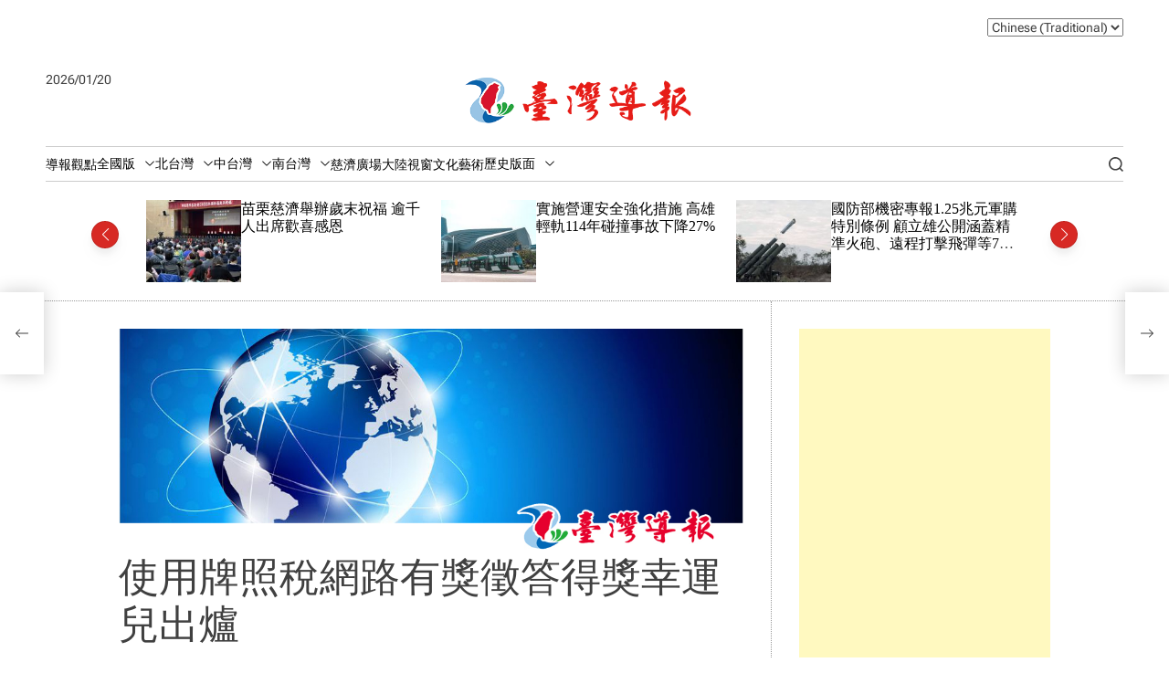

--- FILE ---
content_type: text/html; charset=UTF-8
request_url: https://taiwanreports.com/archives/742780
body_size: 17881
content:
    <!doctype html>
<html lang="zh-TW" xmlns:fb="https://www.facebook.com/2008/fbml" xmlns:addthis="https://www.addthis.com/help/api-spec" >
    <head>
        <meta charset="UTF-8">
        <meta name="viewport" content="width=device-width, initial-scale=1"/>
        <link rel="profile" href="https://gmpg.org/xfn/11">

        <meta name='robots' content='index, follow, max-image-preview:large, max-snippet:-1, max-video-preview:-1' />

	<!-- This site is optimized with the Yoast SEO plugin v26.7 - https://yoast.com/wordpress/plugins/seo/ -->
	<title>使用牌照稅網路有獎徵答得獎幸運兒出爐 - 臺灣導報</title>
	<link rel="canonical" href="https://taiwanreports.com/archives/742780" />
	<meta property="og:locale" content="zh_TW" />
	<meta property="og:type" content="article" />
	<meta property="og:title" content="使用牌照稅網路有獎徵答得獎幸運兒出爐 - 臺灣導報" />
	<meta property="og:description" content="【記者徐玉英桃園報導】桃園市政府地方稅務局於112年使用牌照稅開徵期間舉辦「使用牌照稅結合性平網路有獎徵答」活動已圓滿結束，該局順利抽出100名幸運得主， .......繼續閱讀" />
	<meta property="og:url" content="https://taiwanreports.com/archives/742780" />
	<meta property="og:site_name" content="臺灣導報" />
	<meta property="article:publisher" content="https://www.facebook.com/taiwanreport/" />
	<meta property="article:published_time" content="2023-05-19T11:48:45+00:00" />
	<meta property="article:modified_time" content="2023-05-19T18:26:33+00:00" />
	<meta property="og:image" content="https://taiwanreports.com/wp-content/uploads/2022/02/臺灣導報預設圖片.jpg" />
	<meta property="og:image:width" content="1000" />
	<meta property="og:image:height" content="360" />
	<meta property="og:image:type" content="image/jpeg" />
	<meta name="author" content="臺灣導報" />
	<meta name="twitter:card" content="summary_large_image" />
	<meta name="twitter:label1" content="作者:" />
	<meta name="twitter:data1" content="臺灣導報" />
	<meta name="twitter:label2" content="預估閱讀時間" />
	<meta name="twitter:data2" content="1 分鐘" />
	<script type="application/ld+json" class="yoast-schema-graph">{"@context":"https://schema.org","@graph":[{"@type":"Article","@id":"https://taiwanreports.com/archives/742780#article","isPartOf":{"@id":"https://taiwanreports.com/archives/742780"},"author":{"name":"臺灣導報","@id":"https://taiwanreports.com/#/schema/person/9f66472a5f3348172584f8ad6af72699"},"headline":"使用牌照稅網路有獎徵答得獎幸運兒出爐","datePublished":"2023-05-19T11:48:45+00:00","dateModified":"2023-05-19T18:26:33+00:00","mainEntityOfPage":{"@id":"https://taiwanreports.com/archives/742780"},"wordCount":5,"publisher":{"@id":"https://taiwanreports.com/#organization"},"image":{"@id":"https://taiwanreports.com/archives/742780#primaryimage"},"thumbnailUrl":"https://taiwanreports.com/wp-content/uploads/2024/06/臺灣導報預設圖片.jpg","articleSection":["桃園新聞"],"inLanguage":"zh-TW"},{"@type":"WebPage","@id":"https://taiwanreports.com/archives/742780","url":"https://taiwanreports.com/archives/742780","name":"使用牌照稅網路有獎徵答得獎幸運兒出爐 - 臺灣導報","isPartOf":{"@id":"https://taiwanreports.com/#website"},"primaryImageOfPage":{"@id":"https://taiwanreports.com/archives/742780#primaryimage"},"image":{"@id":"https://taiwanreports.com/archives/742780#primaryimage"},"thumbnailUrl":"https://taiwanreports.com/wp-content/uploads/2024/06/臺灣導報預設圖片.jpg","datePublished":"2023-05-19T11:48:45+00:00","dateModified":"2023-05-19T18:26:33+00:00","breadcrumb":{"@id":"https://taiwanreports.com/archives/742780#breadcrumb"},"inLanguage":"zh-TW","potentialAction":[{"@type":"ReadAction","target":["https://taiwanreports.com/archives/742780"]}]},{"@type":"ImageObject","inLanguage":"zh-TW","@id":"https://taiwanreports.com/archives/742780#primaryimage","url":"https://taiwanreports.com/wp-content/uploads/2024/06/臺灣導報預設圖片.jpg","contentUrl":"https://taiwanreports.com/wp-content/uploads/2024/06/臺灣導報預設圖片.jpg","width":1000,"height":360},{"@type":"BreadcrumbList","@id":"https://taiwanreports.com/archives/742780#breadcrumb","itemListElement":[{"@type":"ListItem","position":1,"name":"首頁","item":"https://taiwanreports.com/"},{"@type":"ListItem","position":2,"name":"使用牌照稅網路有獎徵答得獎幸運兒出爐"}]},{"@type":"WebSite","@id":"https://taiwanreports.com/#website","url":"https://taiwanreports.com/","name":"臺灣導報","description":"臺灣導報","publisher":{"@id":"https://taiwanreports.com/#organization"},"potentialAction":[{"@type":"SearchAction","target":{"@type":"EntryPoint","urlTemplate":"https://taiwanreports.com/?s={search_term_string}"},"query-input":{"@type":"PropertyValueSpecification","valueRequired":true,"valueName":"search_term_string"}}],"inLanguage":"zh-TW"},{"@type":"Organization","@id":"https://taiwanreports.com/#organization","name":"臺灣導報","url":"https://taiwanreports.com/","logo":{"@type":"ImageObject","inLanguage":"zh-TW","@id":"https://taiwanreports.com/#/schema/logo/image/","url":"https://taiwanreports.com/wp-content/uploads/2022/02/cropped-cropped-logo-1-1.jpg","contentUrl":"https://taiwanreports.com/wp-content/uploads/2022/02/cropped-cropped-logo-1-1.jpg","width":512,"height":512,"caption":"臺灣導報"},"image":{"@id":"https://taiwanreports.com/#/schema/logo/image/"},"sameAs":["https://www.facebook.com/taiwanreport/","https://page.line.me/taiwanreports"]},{"@type":"Person","@id":"https://taiwanreports.com/#/schema/person/9f66472a5f3348172584f8ad6af72699","name":"臺灣導報","url":"https://taiwanreports.com/archives/author/flgkqyf58g"}]}</script>
	<!-- / Yoast SEO plugin. -->


<link rel='dns-prefetch' href='//s7.addthis.com' />
<link rel="alternate" type="application/rss+xml" title="訂閱《臺灣導報》&raquo; 資訊提供" href="https://taiwanreports.com/feed" />
<link rel="alternate" type="application/rss+xml" title="訂閱《臺灣導報》&raquo; 留言的資訊提供" href="https://taiwanreports.com/comments/feed" />
<link rel="alternate" title="oEmbed (JSON)" type="application/json+oembed" href="https://taiwanreports.com/wp-json/oembed/1.0/embed?url=https%3A%2F%2Ftaiwanreports.com%2Farchives%2F742780" />
<link rel="alternate" title="oEmbed (XML)" type="text/xml+oembed" href="https://taiwanreports.com/wp-json/oembed/1.0/embed?url=https%3A%2F%2Ftaiwanreports.com%2Farchives%2F742780&#038;format=xml" />
<style id='wp-img-auto-sizes-contain-inline-css'>
img:is([sizes=auto i],[sizes^="auto," i]){contain-intrinsic-size:3000px 1500px}
/*# sourceURL=wp-img-auto-sizes-contain-inline-css */
</style>
<link rel='stylesheet' id='dashicons-css' href='https://taiwanreports.com/wp-includes/css/dashicons.min.css?ver=6.9' media='all' />
<link rel='stylesheet' id='post-views-counter-frontend-css' href='https://taiwanreports.com/wp-content/plugins/post-views-counter/css/frontend.css?ver=1.7.0' media='all' />
<style id='wp-emoji-styles-inline-css'>

	img.wp-smiley, img.emoji {
		display: inline !important;
		border: none !important;
		box-shadow: none !important;
		height: 1em !important;
		width: 1em !important;
		margin: 0 0.07em !important;
		vertical-align: -0.1em !important;
		background: none !important;
		padding: 0 !important;
	}
/*# sourceURL=wp-emoji-styles-inline-css */
</style>
<style id='wp-block-library-inline-css'>
:root{--wp-block-synced-color:#7a00df;--wp-block-synced-color--rgb:122,0,223;--wp-bound-block-color:var(--wp-block-synced-color);--wp-editor-canvas-background:#ddd;--wp-admin-theme-color:#007cba;--wp-admin-theme-color--rgb:0,124,186;--wp-admin-theme-color-darker-10:#006ba1;--wp-admin-theme-color-darker-10--rgb:0,107,160.5;--wp-admin-theme-color-darker-20:#005a87;--wp-admin-theme-color-darker-20--rgb:0,90,135;--wp-admin-border-width-focus:2px}@media (min-resolution:192dpi){:root{--wp-admin-border-width-focus:1.5px}}.wp-element-button{cursor:pointer}:root .has-very-light-gray-background-color{background-color:#eee}:root .has-very-dark-gray-background-color{background-color:#313131}:root .has-very-light-gray-color{color:#eee}:root .has-very-dark-gray-color{color:#313131}:root .has-vivid-green-cyan-to-vivid-cyan-blue-gradient-background{background:linear-gradient(135deg,#00d084,#0693e3)}:root .has-purple-crush-gradient-background{background:linear-gradient(135deg,#34e2e4,#4721fb 50%,#ab1dfe)}:root .has-hazy-dawn-gradient-background{background:linear-gradient(135deg,#faaca8,#dad0ec)}:root .has-subdued-olive-gradient-background{background:linear-gradient(135deg,#fafae1,#67a671)}:root .has-atomic-cream-gradient-background{background:linear-gradient(135deg,#fdd79a,#004a59)}:root .has-nightshade-gradient-background{background:linear-gradient(135deg,#330968,#31cdcf)}:root .has-midnight-gradient-background{background:linear-gradient(135deg,#020381,#2874fc)}:root{--wp--preset--font-size--normal:16px;--wp--preset--font-size--huge:42px}.has-regular-font-size{font-size:1em}.has-larger-font-size{font-size:2.625em}.has-normal-font-size{font-size:var(--wp--preset--font-size--normal)}.has-huge-font-size{font-size:var(--wp--preset--font-size--huge)}.has-text-align-center{text-align:center}.has-text-align-left{text-align:left}.has-text-align-right{text-align:right}.has-fit-text{white-space:nowrap!important}#end-resizable-editor-section{display:none}.aligncenter{clear:both}.items-justified-left{justify-content:flex-start}.items-justified-center{justify-content:center}.items-justified-right{justify-content:flex-end}.items-justified-space-between{justify-content:space-between}.screen-reader-text{border:0;clip-path:inset(50%);height:1px;margin:-1px;overflow:hidden;padding:0;position:absolute;width:1px;word-wrap:normal!important}.screen-reader-text:focus{background-color:#ddd;clip-path:none;color:#444;display:block;font-size:1em;height:auto;left:5px;line-height:normal;padding:15px 23px 14px;text-decoration:none;top:5px;width:auto;z-index:100000}html :where(.has-border-color){border-style:solid}html :where([style*=border-top-color]){border-top-style:solid}html :where([style*=border-right-color]){border-right-style:solid}html :where([style*=border-bottom-color]){border-bottom-style:solid}html :where([style*=border-left-color]){border-left-style:solid}html :where([style*=border-width]){border-style:solid}html :where([style*=border-top-width]){border-top-style:solid}html :where([style*=border-right-width]){border-right-style:solid}html :where([style*=border-bottom-width]){border-bottom-style:solid}html :where([style*=border-left-width]){border-left-style:solid}html :where(img[class*=wp-image-]){height:auto;max-width:100%}:where(figure){margin:0 0 1em}html :where(.is-position-sticky){--wp-admin--admin-bar--position-offset:var(--wp-admin--admin-bar--height,0px)}@media screen and (max-width:600px){html :where(.is-position-sticky){--wp-admin--admin-bar--position-offset:0px}}

/*# sourceURL=wp-block-library-inline-css */
</style><style id='global-styles-inline-css'>
:root{--wp--preset--aspect-ratio--square: 1;--wp--preset--aspect-ratio--4-3: 4/3;--wp--preset--aspect-ratio--3-4: 3/4;--wp--preset--aspect-ratio--3-2: 3/2;--wp--preset--aspect-ratio--2-3: 2/3;--wp--preset--aspect-ratio--16-9: 16/9;--wp--preset--aspect-ratio--9-16: 9/16;--wp--preset--color--black: #000000;--wp--preset--color--cyan-bluish-gray: #abb8c3;--wp--preset--color--white: #ffffff;--wp--preset--color--pale-pink: #f78da7;--wp--preset--color--vivid-red: #cf2e2e;--wp--preset--color--luminous-vivid-orange: #ff6900;--wp--preset--color--luminous-vivid-amber: #fcb900;--wp--preset--color--light-green-cyan: #7bdcb5;--wp--preset--color--vivid-green-cyan: #00d084;--wp--preset--color--pale-cyan-blue: #8ed1fc;--wp--preset--color--vivid-cyan-blue: #0693e3;--wp--preset--color--vivid-purple: #9b51e0;--wp--preset--gradient--vivid-cyan-blue-to-vivid-purple: linear-gradient(135deg,rgb(6,147,227) 0%,rgb(155,81,224) 100%);--wp--preset--gradient--light-green-cyan-to-vivid-green-cyan: linear-gradient(135deg,rgb(122,220,180) 0%,rgb(0,208,130) 100%);--wp--preset--gradient--luminous-vivid-amber-to-luminous-vivid-orange: linear-gradient(135deg,rgb(252,185,0) 0%,rgb(255,105,0) 100%);--wp--preset--gradient--luminous-vivid-orange-to-vivid-red: linear-gradient(135deg,rgb(255,105,0) 0%,rgb(207,46,46) 100%);--wp--preset--gradient--very-light-gray-to-cyan-bluish-gray: linear-gradient(135deg,rgb(238,238,238) 0%,rgb(169,184,195) 100%);--wp--preset--gradient--cool-to-warm-spectrum: linear-gradient(135deg,rgb(74,234,220) 0%,rgb(151,120,209) 20%,rgb(207,42,186) 40%,rgb(238,44,130) 60%,rgb(251,105,98) 80%,rgb(254,248,76) 100%);--wp--preset--gradient--blush-light-purple: linear-gradient(135deg,rgb(255,206,236) 0%,rgb(152,150,240) 100%);--wp--preset--gradient--blush-bordeaux: linear-gradient(135deg,rgb(254,205,165) 0%,rgb(254,45,45) 50%,rgb(107,0,62) 100%);--wp--preset--gradient--luminous-dusk: linear-gradient(135deg,rgb(255,203,112) 0%,rgb(199,81,192) 50%,rgb(65,88,208) 100%);--wp--preset--gradient--pale-ocean: linear-gradient(135deg,rgb(255,245,203) 0%,rgb(182,227,212) 50%,rgb(51,167,181) 100%);--wp--preset--gradient--electric-grass: linear-gradient(135deg,rgb(202,248,128) 0%,rgb(113,206,126) 100%);--wp--preset--gradient--midnight: linear-gradient(135deg,rgb(2,3,129) 0%,rgb(40,116,252) 100%);--wp--preset--font-size--small: 13px;--wp--preset--font-size--medium: 20px;--wp--preset--font-size--large: 36px;--wp--preset--font-size--x-large: 42px;--wp--preset--spacing--20: 0.44rem;--wp--preset--spacing--30: 0.67rem;--wp--preset--spacing--40: 1rem;--wp--preset--spacing--50: 1.5rem;--wp--preset--spacing--60: 2.25rem;--wp--preset--spacing--70: 3.38rem;--wp--preset--spacing--80: 5.06rem;--wp--preset--shadow--natural: 6px 6px 9px rgba(0, 0, 0, 0.2);--wp--preset--shadow--deep: 12px 12px 50px rgba(0, 0, 0, 0.4);--wp--preset--shadow--sharp: 6px 6px 0px rgba(0, 0, 0, 0.2);--wp--preset--shadow--outlined: 6px 6px 0px -3px rgb(255, 255, 255), 6px 6px rgb(0, 0, 0);--wp--preset--shadow--crisp: 6px 6px 0px rgb(0, 0, 0);}:where(.is-layout-flex){gap: 0.5em;}:where(.is-layout-grid){gap: 0.5em;}body .is-layout-flex{display: flex;}.is-layout-flex{flex-wrap: wrap;align-items: center;}.is-layout-flex > :is(*, div){margin: 0;}body .is-layout-grid{display: grid;}.is-layout-grid > :is(*, div){margin: 0;}:where(.wp-block-columns.is-layout-flex){gap: 2em;}:where(.wp-block-columns.is-layout-grid){gap: 2em;}:where(.wp-block-post-template.is-layout-flex){gap: 1.25em;}:where(.wp-block-post-template.is-layout-grid){gap: 1.25em;}.has-black-color{color: var(--wp--preset--color--black) !important;}.has-cyan-bluish-gray-color{color: var(--wp--preset--color--cyan-bluish-gray) !important;}.has-white-color{color: var(--wp--preset--color--white) !important;}.has-pale-pink-color{color: var(--wp--preset--color--pale-pink) !important;}.has-vivid-red-color{color: var(--wp--preset--color--vivid-red) !important;}.has-luminous-vivid-orange-color{color: var(--wp--preset--color--luminous-vivid-orange) !important;}.has-luminous-vivid-amber-color{color: var(--wp--preset--color--luminous-vivid-amber) !important;}.has-light-green-cyan-color{color: var(--wp--preset--color--light-green-cyan) !important;}.has-vivid-green-cyan-color{color: var(--wp--preset--color--vivid-green-cyan) !important;}.has-pale-cyan-blue-color{color: var(--wp--preset--color--pale-cyan-blue) !important;}.has-vivid-cyan-blue-color{color: var(--wp--preset--color--vivid-cyan-blue) !important;}.has-vivid-purple-color{color: var(--wp--preset--color--vivid-purple) !important;}.has-black-background-color{background-color: var(--wp--preset--color--black) !important;}.has-cyan-bluish-gray-background-color{background-color: var(--wp--preset--color--cyan-bluish-gray) !important;}.has-white-background-color{background-color: var(--wp--preset--color--white) !important;}.has-pale-pink-background-color{background-color: var(--wp--preset--color--pale-pink) !important;}.has-vivid-red-background-color{background-color: var(--wp--preset--color--vivid-red) !important;}.has-luminous-vivid-orange-background-color{background-color: var(--wp--preset--color--luminous-vivid-orange) !important;}.has-luminous-vivid-amber-background-color{background-color: var(--wp--preset--color--luminous-vivid-amber) !important;}.has-light-green-cyan-background-color{background-color: var(--wp--preset--color--light-green-cyan) !important;}.has-vivid-green-cyan-background-color{background-color: var(--wp--preset--color--vivid-green-cyan) !important;}.has-pale-cyan-blue-background-color{background-color: var(--wp--preset--color--pale-cyan-blue) !important;}.has-vivid-cyan-blue-background-color{background-color: var(--wp--preset--color--vivid-cyan-blue) !important;}.has-vivid-purple-background-color{background-color: var(--wp--preset--color--vivid-purple) !important;}.has-black-border-color{border-color: var(--wp--preset--color--black) !important;}.has-cyan-bluish-gray-border-color{border-color: var(--wp--preset--color--cyan-bluish-gray) !important;}.has-white-border-color{border-color: var(--wp--preset--color--white) !important;}.has-pale-pink-border-color{border-color: var(--wp--preset--color--pale-pink) !important;}.has-vivid-red-border-color{border-color: var(--wp--preset--color--vivid-red) !important;}.has-luminous-vivid-orange-border-color{border-color: var(--wp--preset--color--luminous-vivid-orange) !important;}.has-luminous-vivid-amber-border-color{border-color: var(--wp--preset--color--luminous-vivid-amber) !important;}.has-light-green-cyan-border-color{border-color: var(--wp--preset--color--light-green-cyan) !important;}.has-vivid-green-cyan-border-color{border-color: var(--wp--preset--color--vivid-green-cyan) !important;}.has-pale-cyan-blue-border-color{border-color: var(--wp--preset--color--pale-cyan-blue) !important;}.has-vivid-cyan-blue-border-color{border-color: var(--wp--preset--color--vivid-cyan-blue) !important;}.has-vivid-purple-border-color{border-color: var(--wp--preset--color--vivid-purple) !important;}.has-vivid-cyan-blue-to-vivid-purple-gradient-background{background: var(--wp--preset--gradient--vivid-cyan-blue-to-vivid-purple) !important;}.has-light-green-cyan-to-vivid-green-cyan-gradient-background{background: var(--wp--preset--gradient--light-green-cyan-to-vivid-green-cyan) !important;}.has-luminous-vivid-amber-to-luminous-vivid-orange-gradient-background{background: var(--wp--preset--gradient--luminous-vivid-amber-to-luminous-vivid-orange) !important;}.has-luminous-vivid-orange-to-vivid-red-gradient-background{background: var(--wp--preset--gradient--luminous-vivid-orange-to-vivid-red) !important;}.has-very-light-gray-to-cyan-bluish-gray-gradient-background{background: var(--wp--preset--gradient--very-light-gray-to-cyan-bluish-gray) !important;}.has-cool-to-warm-spectrum-gradient-background{background: var(--wp--preset--gradient--cool-to-warm-spectrum) !important;}.has-blush-light-purple-gradient-background{background: var(--wp--preset--gradient--blush-light-purple) !important;}.has-blush-bordeaux-gradient-background{background: var(--wp--preset--gradient--blush-bordeaux) !important;}.has-luminous-dusk-gradient-background{background: var(--wp--preset--gradient--luminous-dusk) !important;}.has-pale-ocean-gradient-background{background: var(--wp--preset--gradient--pale-ocean) !important;}.has-electric-grass-gradient-background{background: var(--wp--preset--gradient--electric-grass) !important;}.has-midnight-gradient-background{background: var(--wp--preset--gradient--midnight) !important;}.has-small-font-size{font-size: var(--wp--preset--font-size--small) !important;}.has-medium-font-size{font-size: var(--wp--preset--font-size--medium) !important;}.has-large-font-size{font-size: var(--wp--preset--font-size--large) !important;}.has-x-large-font-size{font-size: var(--wp--preset--font-size--x-large) !important;}
/*# sourceURL=global-styles-inline-css */
</style>

<style id='classic-theme-styles-inline-css'>
/*! This file is auto-generated */
.wp-block-button__link{color:#fff;background-color:#32373c;border-radius:9999px;box-shadow:none;text-decoration:none;padding:calc(.667em + 2px) calc(1.333em + 2px);font-size:1.125em}.wp-block-file__button{background:#32373c;color:#fff;text-decoration:none}
/*# sourceURL=/wp-includes/css/classic-themes.min.css */
</style>
<link rel='stylesheet' id='contact-form-7-css' href='https://taiwanreports.com/wp-content/plugins/contact-form-7/includes/css/styles.css?ver=6.1.4' media='all' />
<link rel='stylesheet' id='magfinity-google-fonts-css' href='https://taiwanreports.com/wp-content/fonts/2bee0a1f2477b16172001f889bc2ecce.css?ver=1.0.0' media='all' />
<link rel='stylesheet' id='swiper-style-css' href='https://taiwanreports.com/wp-content/themes/magfinity/assets/css/swiper-bundle.min.css?ver=1.0.0' media='all' />
<link rel='stylesheet' id='magfinity-style-css' href='https://taiwanreports.com/wp-content/themes/magfinity/style.css?ver=1.0.0' media='all' />
<style id='magfinity-style-inline-css'>
                                                        .site-jumbotron-section{
        --jumbotron-background-color: #d3c830;
        }
                    .site-jumbotron-section{
        --jumbotron-text-color: #1f1aa8;
        }
        .site-jumbotron-area .jumbotron-bottom-area {
        border-color: rgba(31,26,168,0.2);
        }
        .site-jumbotron-area .jumbotron-bottom-area .theme-article-list:not(:first-child):after {
        background-color: rgba(31,26,168,0.2);
        }
                    :root {
        --theme-footer-widgetarea-bg: #dd9933;
        }
                            :root {
        --theme-footer-middlearea-bg: #b9d11d;
        }
                            :root {
        --theme-footer-credit-bg: #dd9933;
        }
                    
.byline, .comments-link { clip: rect(1px, 1px, 1px, 1px); height: 1px; position: absolute; overflow: hidden; width: 1px; }
/*# sourceURL=magfinity-style-inline-css */
</style>
<link rel='stylesheet' id='addthis_all_pages-css' href='https://taiwanreports.com/wp-content/plugins/addthis/frontend/build/addthis_wordpress_public.min.css?ver=6.9' media='all' />
<script id="post-views-counter-frontend-js-before">
var pvcArgsFrontend = {"mode":"js","postID":742780,"requestURL":"https:\/\/taiwanreports.com\/wp-admin\/admin-ajax.php","nonce":"b4bcf83240","dataStorage":"cookies","multisite":false,"path":"\/","domain":""};

//# sourceURL=post-views-counter-frontend-js-before
</script>
<script src="https://taiwanreports.com/wp-content/plugins/post-views-counter/js/frontend.js?ver=1.7.0" id="post-views-counter-frontend-js"></script>
<script src="https://s7.addthis.com/js/300/addthis_widget.js?ver=6.9#pubid=wp-2157fb4e1b93ba0e330399354a113913" id="addthis_widget-js"></script>
<link rel="https://api.w.org/" href="https://taiwanreports.com/wp-json/" /><link rel="alternate" title="JSON" type="application/json" href="https://taiwanreports.com/wp-json/wp/v2/posts/742780" /><link rel="EditURI" type="application/rsd+xml" title="RSD" href="https://taiwanreports.com/xmlrpc.php?rsd" />
<meta name="generator" content="WordPress 6.9" />
<link rel='shortlink' href='https://taiwanreports.com/?p=742780' />
    <script type="text/javascript">
        let magfinity_storageKey = 'theme-preference';
        let magfinity_getColorPreference = function () {
            if (localStorage.getItem(magfinity_storageKey)) {
                return localStorage.getItem(magfinity_storageKey);
            } else {
                return window.matchMedia('(prefers-color-scheme: dark)').matches ? 'dark' : 'light';
            }
        };
        let magfinity_theme = {
            value: magfinity_getColorPreference()
        };
        let magfinity_setPreference = function () {
            localStorage.setItem(magfinity_storageKey, magfinity_theme.value);
            magfinity_reflectPreference();
        };
        let magfinity_reflectPreference = function () {
            document.firstElementChild.setAttribute("data-theme", magfinity_theme.value);
            let toggleButtons = document.querySelectorAll(".theme-button-colormode");
            toggleButtons.forEach(function (button) {
                button.setAttribute("aria-label", magfinity_theme.value);
            });
        };
        // Set early so no page flashes / CSS is made aware
        magfinity_reflectPreference();
        window.addEventListener('load', function () {
            magfinity_reflectPreference();
            let toggleButtons = document.querySelectorAll(".theme-button-colormode");
            toggleButtons.forEach(function (button) {
                button.addEventListener("click", function () {
                    magfinity_theme.value = magfinity_theme.value === 'light' ? 'dark' : 'light';
                    magfinity_setPreference();
                });
            });
        });
        // Sync with system changes
        window.matchMedia('(prefers-color-scheme: dark)').addEventListener('change', function ({matches: isDark}) {
            magfinity_theme.value = isDark ? 'dark' : 'light';
            magfinity_setPreference();
        });
    </script>
    <script async src="https://pagead2.googlesyndication.com/pagead/js/adsbygoogle.js?client=ca-pub-1306264813607913"
     crossorigin="anonymous"></script><script data-cfasync="false" type="text/javascript">if (window.addthis_product === undefined) { window.addthis_product = "wpp"; } if (window.wp_product_version === undefined) { window.wp_product_version = "wpp-6.2.7"; } if (window.addthis_share === undefined) { window.addthis_share = {}; } if (window.addthis_config === undefined) { window.addthis_config = {"data_track_clickback":true,"ignore_server_config":true,"ui_atversion":300}; } if (window.addthis_layers === undefined) { window.addthis_layers = {}; } if (window.addthis_layers_tools === undefined) { window.addthis_layers_tools = [{"responsiveshare":{"numPreferredServices":3,"counts":"none","size":"32px","style":"responsive","shareCountThreshold":0,"services":"lineme,facebook,wechat,messenger,addthis","elements":".addthis_inline_share_toolbox_deh0,.at-above-post,.at-below-post-arch-page","id":"responsiveshare"}}]; } else { window.addthis_layers_tools.push({"responsiveshare":{"numPreferredServices":3,"counts":"none","size":"32px","style":"responsive","shareCountThreshold":0,"services":"lineme,facebook,wechat,messenger,addthis","elements":".addthis_inline_share_toolbox_deh0,.at-above-post,.at-below-post-arch-page","id":"responsiveshare"}});  } if (window.addthis_plugin_info === undefined) { window.addthis_plugin_info = {"info_status":"enabled","cms_name":"WordPress","plugin_name":"Share Buttons by AddThis","plugin_version":"6.2.7","plugin_mode":"WordPress","anonymous_profile_id":"wp-2157fb4e1b93ba0e330399354a113913","page_info":{"template":"posts","post_type":""},"sharing_enabled_on_post_via_metabox":false}; } 
                    (function() {
                      var first_load_interval_id = setInterval(function () {
                        if (typeof window.addthis !== 'undefined') {
                          window.clearInterval(first_load_interval_id);
                          if (typeof window.addthis_layers !== 'undefined' && Object.getOwnPropertyNames(window.addthis_layers).length > 0) {
                            window.addthis.layers(window.addthis_layers);
                          }
                          if (Array.isArray(window.addthis_layers_tools)) {
                            for (i = 0; i < window.addthis_layers_tools.length; i++) {
                              window.addthis.layers(window.addthis_layers_tools[i]);
                            }
                          }
                        }
                     },1000)
                    }());
                </script><link rel="icon" href="https://taiwanreports.com/wp-content/uploads/2024/06/臺灣導報.jpg" sizes="32x32" />
<link rel="icon" href="https://taiwanreports.com/wp-content/uploads/2024/06/臺灣導報.jpg" sizes="192x192" />
<link rel="apple-touch-icon" href="https://taiwanreports.com/wp-content/uploads/2024/06/臺灣導報.jpg" />
<meta name="msapplication-TileImage" content="https://taiwanreports.com/wp-content/uploads/2024/06/臺灣導報.jpg" />
    </head>

<body class="wp-singular post-template-default single single-post postid-742780 single-format-standard wp-custom-logo wp-embed-responsive wp-theme-magfinity magfinity-light-mode has-sidebar right-sidebar author-hidden comment-hidden">



<div id="page" class="site">



<div id="magfinity-progress-bar" class="theme-progress-bar top"></div>
    <a class="skip-link screen-reader-text" href="#site-main-content">Skip to content</a>



<header id="masthead"
        class="site-header theme-site-header header-has-height-none "         role="banner">
    <div class="masthead-top-header hide-on-mobile">
    <div class="wrapper-fluid">
        <div class="site-header-wrapper">
            <div class="site-header-area site-header-left">
                
            </div>
            <div class="site-header-area site-header-center hide-on-mobile">
                            </div>
            <div class="site-header-area site-header-right">
                <div class="site-header-component header-component-socialnav"><ul id="menu-top-menu" class="theme-menu theme-social-menu theme-topbar-navigation"><li style="position:relative;" class="menu-item menu-item-gtranslate gt-menu-27722"></li></ul></div>            </div>
        </div>
    </div>
</div>
<div class="masthead-middle-header">
    <div class="wrapper-fluid">
        <div class="site-header-wrapper">
            <div class="site-header-area site-header-left">
                                    <div class="site-header-component header-component-date">
                        2026/01/20                    </div>
                                            </div>
            <div class="site-header-area site-header-center">
                <div class="site-branding">
            <div class="site-logo">
            <a href="https://taiwanreports.com/" class="custom-logo-link" rel="home"><img width="500" height="100" src="https://taiwanreports.com/wp-content/uploads/2024/05/臺灣導報橫LOGO透明.png" class="custom-logo" alt="臺灣導報" decoding="async" fetchpriority="high" srcset="https://taiwanreports.com/wp-content/uploads/2024/05/臺灣導報橫LOGO透明.png 500w, https://taiwanreports.com/wp-content/uploads/2024/05/臺灣導報橫LOGO透明-300x60.png 300w" sizes="(max-width: 500px) 100vw, 500px" /></a>        </div>
                <div class="screen-reader-text">
            <a href="https://taiwanreports.com/" rel="home">臺灣導報</a>
        </div>
        </div><!-- .site-branding -->            </div>
            <div class="site-header-area site-header-right">
            </div>
        </div>
    </div>
</div>

<div class="masthead-bottom-header ">
    <div class="wrapper-fluid">
        <div class="site-header-wrapper">


            <div class="site-header-area site-header-left">
                <div id="site-navigation" class="main-navigation theme-primary-menu">
                                            <nav class="primary-menu-wrapper"
                             aria-label="Primary">
                            <ul class="primary-menu reset-list-style">
                                <li id="menu-item-634715" class="menu-item menu-item-type-taxonomy menu-item-object-category menu-item-634715"><a href="https://taiwanreports.com/archives/category/point">導報觀點</a></li>
<li id="menu-item-634717" class="menu-item menu-item-type-taxonomy menu-item-object-category menu-item-has-children menu-item-634717"><a href="https://taiwanreports.com/archives/category/nationwide">全國版<span class="icon"><svg class="svg-icon" aria-hidden="true" role="img" focusable="false" xmlns="http://www.w3.org/2000/svg" width="16" height="16" viewBox="0 0 16 16"><path fill="currentColor" d="M1.646 4.646a.5.5 0 0 1 .708 0L8 10.293l5.646-5.647a.5.5 0 0 1 .708.708l-6 6a.5.5 0 0 1-.708 0l-6-6a.5.5 0 0 1 0-.708z"></path></svg></span></a>
<ul class="sub-menu">
	<li id="menu-item-634718" class="menu-item menu-item-type-taxonomy menu-item-object-category menu-item-634718"><a href="https://taiwanreports.com/archives/category/nationwide/%e8%a6%81%e8%81%9e">要聞</a></li>
	<li id="menu-item-634719" class="menu-item menu-item-type-taxonomy menu-item-object-category menu-item-634719"><a href="https://taiwanreports.com/archives/category/nationwide/political">焦點新聞</a></li>
	<li id="menu-item-634720" class="menu-item menu-item-type-taxonomy menu-item-object-category menu-item-634720"><a href="https://taiwanreports.com/archives/category/nationwide/hot">地方綜合</a></li>
</ul>
</li>
<li id="menu-item-634721" class="menu-item menu-item-type-taxonomy menu-item-object-category current-post-ancestor menu-item-has-children menu-item-634721"><a href="https://taiwanreports.com/archives/category/ntaiwan">北台灣<span class="icon"><svg class="svg-icon" aria-hidden="true" role="img" focusable="false" xmlns="http://www.w3.org/2000/svg" width="16" height="16" viewBox="0 0 16 16"><path fill="currentColor" d="M1.646 4.646a.5.5 0 0 1 .708 0L8 10.293l5.646-5.647a.5.5 0 0 1 .708.708l-6 6a.5.5 0 0 1-.708 0l-6-6a.5.5 0 0 1 0-.708z"></path></svg></span></a>
<ul class="sub-menu">
	<li id="menu-item-746113" class="menu-item menu-item-type-taxonomy menu-item-object-category menu-item-746113"><a href="https://taiwanreports.com/archives/category/ntaiwan/taipai">大台北新聞</a></li>
	<li id="menu-item-635483" class="menu-item menu-item-type-taxonomy menu-item-object-category menu-item-635483"><a href="https://taiwanreports.com/archives/category/ntaiwan/%e5%9f%ba%e9%9a%86%e6%96%b0%e8%81%9e">基隆新聞</a></li>
	<li id="menu-item-635485" class="menu-item menu-item-type-taxonomy menu-item-object-category current-post-ancestor current-menu-parent current-post-parent menu-item-635485"><a href="https://taiwanreports.com/archives/category/ntaiwan/%e6%a1%83%e5%9c%92%e6%96%b0%e8%81%9e">桃園新聞</a></li>
</ul>
</li>
<li id="menu-item-634725" class="menu-item menu-item-type-taxonomy menu-item-object-category menu-item-has-children menu-item-634725"><a href="https://taiwanreports.com/archives/category/mtaiwan">中台灣<span class="icon"><svg class="svg-icon" aria-hidden="true" role="img" focusable="false" xmlns="http://www.w3.org/2000/svg" width="16" height="16" viewBox="0 0 16 16"><path fill="currentColor" d="M1.646 4.646a.5.5 0 0 1 .708 0L8 10.293l5.646-5.647a.5.5 0 0 1 .708.708l-6 6a.5.5 0 0 1-.708 0l-6-6a.5.5 0 0 1 0-.708z"></path></svg></span></a>
<ul class="sub-menu">
	<li id="menu-item-634729" class="menu-item menu-item-type-taxonomy menu-item-object-category menu-item-634729"><a href="https://taiwanreports.com/archives/category/mtaiwan/localfocus">地方焦點</a></li>
	<li id="menu-item-635484" class="menu-item menu-item-type-taxonomy menu-item-object-category menu-item-635484"><a href="https://taiwanreports.com/archives/category/mtaiwan/%e8%8b%97%e6%a0%97%e6%96%b0%e8%81%9e">苗栗新聞</a></li>
	<li id="menu-item-635486" class="menu-item menu-item-type-taxonomy menu-item-object-category menu-item-635486"><a href="https://taiwanreports.com/archives/category/mtaiwan/%e5%8f%b0%e4%b8%ad%e6%96%b0%e8%81%9e">台中新聞</a></li>
	<li id="menu-item-635487" class="menu-item menu-item-type-taxonomy menu-item-object-category menu-item-635487"><a href="https://taiwanreports.com/archives/category/mtaiwan/%e5%bd%b0%e5%8c%96%e6%96%b0%e8%81%9e">彰化新聞</a></li>
	<li id="menu-item-635488" class="menu-item menu-item-type-taxonomy menu-item-object-category menu-item-635488"><a href="https://taiwanreports.com/archives/category/mtaiwan/%e5%8d%97%e6%8a%95%e6%96%b0%e8%81%9e">南投新聞</a></li>
</ul>
</li>
<li id="menu-item-634733" class="menu-item menu-item-type-taxonomy menu-item-object-category menu-item-has-children menu-item-634733"><a href="https://taiwanreports.com/archives/category/staiwan">南台灣<span class="icon"><svg class="svg-icon" aria-hidden="true" role="img" focusable="false" xmlns="http://www.w3.org/2000/svg" width="16" height="16" viewBox="0 0 16 16"><path fill="currentColor" d="M1.646 4.646a.5.5 0 0 1 .708 0L8 10.293l5.646-5.647a.5.5 0 0 1 .708.708l-6 6a.5.5 0 0 1-.708 0l-6-6a.5.5 0 0 1 0-.708z"></path></svg></span></a>
<ul class="sub-menu">
	<li id="menu-item-634735" class="menu-item menu-item-type-taxonomy menu-item-object-category menu-item-634735"><a href="https://taiwanreports.com/archives/category/staiwan/kaohsiungnews">高雄要聞</a></li>
	<li id="menu-item-634736" class="menu-item menu-item-type-taxonomy menu-item-object-category menu-item-634736"><a href="https://taiwanreports.com/archives/category/staiwan/kaohsiunggeneral">高雄綜合</a></li>
	<li id="menu-item-634737" class="menu-item menu-item-type-taxonomy menu-item-object-category menu-item-634737"><a href="https://taiwanreports.com/archives/category/staiwan/pingtung">屏東新聞</a></li>
	<li id="menu-item-635490" class="menu-item menu-item-type-taxonomy menu-item-object-category menu-item-635490"><a href="https://taiwanreports.com/archives/category/staiwan/%e9%9b%b2%e6%9e%97%e6%96%b0%e8%81%9e">雲林新聞</a></li>
	<li id="menu-item-635491" class="menu-item menu-item-type-taxonomy menu-item-object-category menu-item-635491"><a href="https://taiwanreports.com/archives/category/staiwan/%e5%98%89%e7%be%a9%e6%96%b0%e8%81%9e">嘉義新聞</a></li>
	<li id="menu-item-635492" class="menu-item menu-item-type-taxonomy menu-item-object-category menu-item-635492"><a href="https://taiwanreports.com/archives/category/staiwan/%e5%8f%b0%e5%8d%97%e6%96%b0%e8%81%9e">台南新聞</a></li>
</ul>
</li>
<li id="menu-item-634716" class="menu-item menu-item-type-taxonomy menu-item-object-category menu-item-634716"><a href="https://taiwanreports.com/archives/category/tzuchi">慈濟廣場</a></li>
<li id="menu-item-831970" class="menu-item menu-item-type-custom menu-item-object-custom menu-item-831970"><a href="https://www.taiwan-reports.com/">大陸視窗</a></li>
<li id="menu-item-834304" class="menu-item menu-item-type-taxonomy menu-item-object-category menu-item-834304"><a href="https://taiwanreports.com/archives/category/art">文化藝術</a></li>
<li id="menu-item-635489" class="menu-item menu-item-type-taxonomy menu-item-object-category menu-item-has-children menu-item-635489"><a href="https://taiwanreports.com/archives/category/history">歷史版面<span class="icon"><svg class="svg-icon" aria-hidden="true" role="img" focusable="false" xmlns="http://www.w3.org/2000/svg" width="16" height="16" viewBox="0 0 16 16"><path fill="currentColor" d="M1.646 4.646a.5.5 0 0 1 .708 0L8 10.293l5.646-5.647a.5.5 0 0 1 .708.708l-6 6a.5.5 0 0 1-.708 0l-6-6a.5.5 0 0 1 0-.708z"></path></svg></span></a>
<ul class="sub-menu">
	<li id="menu-item-959545" class="menu-item menu-item-type-taxonomy menu-item-object-category menu-item-959545"><a href="https://taiwanreports.com/archives/category/history/115%e5%b9%b4%e6%96%b0%e8%81%9e%e5%9b%9e%e9%a1%a7">115年新聞回顧</a></li>
	<li id="menu-item-888243" class="menu-item menu-item-type-taxonomy menu-item-object-category menu-item-888243"><a href="https://taiwanreports.com/archives/category/history/114%e5%b9%b4%e6%96%b0%e8%81%9e%e5%9b%9e%e9%a1%a7">114年新聞回顧</a></li>
	<li id="menu-item-796689" class="menu-item menu-item-type-taxonomy menu-item-object-category menu-item-796689"><a href="https://taiwanreports.com/archives/category/history/113%e5%b9%b4%e6%96%b0%e8%81%9e%e5%9b%9e%e9%a1%a7">113年新聞回顧</a></li>
	<li id="menu-item-712986" class="menu-item menu-item-type-taxonomy menu-item-object-category menu-item-712986"><a href="https://taiwanreports.com/archives/category/history/112%e5%b9%b4%e6%96%b0%e8%81%9e%e5%9b%9e%e9%a1%a7">112年新聞回顧</a></li>
</ul>
</li>
                            </ul>
                        </nav><!-- .primary-menu-wrapper -->
                                        </div><!-- .main-navigation -->
            </div>

            <div class="site-header-area site-header-right">


                
                
                
                <button id="theme-toggle-offcanvas-button"
                        class="hide-on-desktop theme-button theme-button-transparent theme-button-offcanvas"
                        aria-expanded="false" aria-controls="theme-offcanvas-navigation">
                    <span class="screen-reader-text">Menu</span>
                    <span class="toggle-icon"><svg class="svg-icon" aria-hidden="true" role="img" focusable="false" xmlns="http://www.w3.org/2000/svg" width="20" height="20" viewBox="0 0 20 20"><path fill="currentColor" d="M1 3v2h18V3zm0 8h18V9H1zm0 6h18v-2H1z" /></svg></span>
                </button>

                <button id="theme-toggle-search-button"
                        class="theme-button theme-button-transparent theme-button-search" aria-expanded="false"
                        aria-controls="theme-header-search">
                    <span class="screen-reader-text">Search</span>
                    <svg class="svg-icon" aria-hidden="true" role="img" focusable="false" xmlns="http://www.w3.org/2000/svg" width="23" height="23" viewBox="0 0 23 23"><path fill="currentColor" d="M38.710696,48.0601792 L43,52.3494831 L41.3494831,54 L37.0601792,49.710696 C35.2632422,51.1481185 32.9839107,52.0076499 30.5038249,52.0076499 C24.7027226,52.0076499 20,47.3049272 20,41.5038249 C20,35.7027226 24.7027226,31 30.5038249,31 C36.3049272,31 41.0076499,35.7027226 41.0076499,41.5038249 C41.0076499,43.9839107 40.1481185,46.2632422 38.710696,48.0601792 Z M36.3875844,47.1716785 C37.8030221,45.7026647 38.6734666,43.7048964 38.6734666,41.5038249 C38.6734666,36.9918565 35.0157934,33.3341833 30.5038249,33.3341833 C25.9918565,33.3341833 22.3341833,36.9918565 22.3341833,41.5038249 C22.3341833,46.0157934 25.9918565,49.6734666 30.5038249,49.6734666 C32.7048964,49.6734666 34.7026647,48.8030221 36.1716785,47.3875844 C36.2023931,47.347638 36.2360451,47.3092237 36.2726343,47.2726343 C36.3092237,47.2360451 36.347638,47.2023931 36.3875844,47.1716785 Z" transform="translate(-20 -31)" /></svg>                </button>

            </div>
        </div>
    </div>
</div></header><!-- #masthead -->


    <div class="site-header-area header-ticker-bar">
        <div class="wrapper">
            <div class="ticker-news-wrapper">
                <div class="site-breaking-news swiper">
                    <div class="swiper-wrapper">
                                                    <div class="swiper-slide breaking-news-slide">
                                <article id="ticker-post-963653" class="theme-article-post theme-article-list post-963653 post type-post status-publish format-standard has-post-thumbnail hentry category-tzuchi">
                                                                            <div class="entry-image entry-image-thumbnail">
                                            <a href="https://taiwanreports.com/archives/963653">
                                                <img width="150" height="150" src="https://taiwanreports.com/wp-content/uploads/2026/01/苗栗慈濟-150x150.jpg" class="attachment-thumbnail size-thumbnail wp-post-image" alt="苗栗慈濟舉辦歲末祝福 逾千人出席歡喜感恩" decoding="async" />                                            </a>
                                        </div>
                                                                        <div class="entry-details">
                                        <h3 class="entry-title entry-title-xsmall"><a href="https://taiwanreports.com/archives/963653" rel="bookmark">苗栗慈濟舉辦歲末祝福 逾千人出席歡喜感恩</a></h3>                                    </div>
                                </article>
                            </div>
                                                    <div class="swiper-slide breaking-news-slide">
                                <article id="ticker-post-963647" class="theme-article-post theme-article-list post-963647 post type-post status-publish format-standard has-post-thumbnail hentry category-political">
                                                                            <div class="entry-image entry-image-thumbnail">
                                            <a href="https://taiwanreports.com/archives/963647">
                                                <img width="150" height="150" src="https://taiwanreports.com/wp-content/uploads/2026/01/實施營運安全強化措施0-150x150.jpg" class="attachment-thumbnail size-thumbnail wp-post-image" alt="實施營運安全強化措施 高雄輕軌114年碰撞事故下降27%" decoding="async" />                                            </a>
                                        </div>
                                                                        <div class="entry-details">
                                        <h3 class="entry-title entry-title-xsmall"><a href="https://taiwanreports.com/archives/963647" rel="bookmark">實施營運安全強化措施 高雄輕軌114年碰撞事故下降27%</a></h3>                                    </div>
                                </article>
                            </div>
                                                    <div class="swiper-slide breaking-news-slide">
                                <article id="ticker-post-963640" class="theme-article-post theme-article-list post-963640 post type-post status-publish format-standard has-post-thumbnail hentry category-2">
                                                                            <div class="entry-image entry-image-thumbnail">
                                            <a href="https://taiwanreports.com/archives/963640">
                                                <img width="150" height="150" src="https://taiwanreports.com/wp-content/uploads/2026/01/國防部機密專報10-150x150.jpg" class="attachment-thumbnail size-thumbnail wp-post-image" alt="國防部機密專報1.25兆元軍購特別條例 顧立雄公開涵蓋精準火砲、遠程打擊飛彈等7類武器數量" decoding="async" />                                            </a>
                                        </div>
                                                                        <div class="entry-details">
                                        <h3 class="entry-title entry-title-xsmall"><a href="https://taiwanreports.com/archives/963640" rel="bookmark">國防部機密專報1.25兆元軍購特別條例 顧立雄公開涵蓋精準火砲、遠程打擊飛彈等7類武器數量</a></h3>                                    </div>
                                </article>
                            </div>
                                                    <div class="swiper-slide breaking-news-slide">
                                <article id="ticker-post-963637" class="theme-article-post theme-article-list post-963637 post type-post status-publish format-standard has-post-thumbnail hentry category-2">
                                                                            <div class="entry-image entry-image-thumbnail">
                                            <a href="https://taiwanreports.com/archives/963637">
                                                <img width="150" height="150" src="https://taiwanreports.com/wp-content/uploads/2026/01/川普揚言對歐盟盟國0-150x150.jpg" class="attachment-thumbnail size-thumbnail wp-post-image" alt="川普揚言對歐盟盟國加徵關稅 格陵蘭議題引北約信任危機" decoding="async" />                                            </a>
                                        </div>
                                                                        <div class="entry-details">
                                        <h3 class="entry-title entry-title-xsmall"><a href="https://taiwanreports.com/archives/963637" rel="bookmark">川普揚言對歐盟盟國加徵關稅 格陵蘭議題引北約信任危機</a></h3>                                    </div>
                                </article>
                            </div>
                                                    <div class="swiper-slide breaking-news-slide">
                                <article id="ticker-post-963634" class="theme-article-post theme-article-list post-963634 post type-post status-publish format-standard has-post-thumbnail hentry category-2">
                                                                            <div class="entry-image entry-image-thumbnail">
                                            <a href="https://taiwanreports.com/archives/963634">
                                                <img width="150" height="150" src="https://taiwanreports.com/wp-content/uploads/2026/01/美財長：歐洲太軟弱0-150x150.jpg" class="attachment-thumbnail size-thumbnail wp-post-image" alt="美財長：歐洲太軟弱 美國有必要接管格陵蘭" decoding="async" />                                            </a>
                                        </div>
                                                                        <div class="entry-details">
                                        <h3 class="entry-title entry-title-xsmall"><a href="https://taiwanreports.com/archives/963634" rel="bookmark">美財長：歐洲太軟弱 美國有必要接管格陵蘭</a></h3>                                    </div>
                                </article>
                            </div>
                                                    <div class="swiper-slide breaking-news-slide">
                                <article id="ticker-post-963631" class="theme-article-post theme-article-list post-963631 post type-post status-publish format-standard has-post-thumbnail hentry category-2">
                                                                            <div class="entry-image entry-image-thumbnail">
                                            <a href="https://taiwanreports.com/archives/963631">
                                                <img width="150" height="150" src="https://taiwanreports.com/wp-content/uploads/2026/01/高市早苗正式宣布23日0-150x150.jpg" class="attachment-thumbnail size-thumbnail wp-post-image" alt="高市早苗正式宣布23日解散眾議院 計畫2月8日重新選舉" decoding="async" />                                            </a>
                                        </div>
                                                                        <div class="entry-details">
                                        <h3 class="entry-title entry-title-xsmall"><a href="https://taiwanreports.com/archives/963631" rel="bookmark">高市早苗正式宣布23日解散眾議院 計畫2月8日重新選舉</a></h3>                                    </div>
                                </article>
                            </div>
                                                    <div class="swiper-slide breaking-news-slide">
                                <article id="ticker-post-963628" class="theme-article-post theme-article-list post-963628 post type-post status-publish format-standard has-post-thumbnail hentry category-political">
                                                                            <div class="entry-image entry-image-thumbnail">
                                            <a href="https://taiwanreports.com/archives/963628">
                                                <img width="150" height="150" src="https://taiwanreports.com/wp-content/uploads/2026/01/林炎田將北上掌舵首都0-150x150.jpg" class="attachment-thumbnail size-thumbnail wp-post-image" alt="林炎田將任北市警長 康裕成祝福" decoding="async" />                                            </a>
                                        </div>
                                                                        <div class="entry-details">
                                        <h3 class="entry-title entry-title-xsmall"><a href="https://taiwanreports.com/archives/963628" rel="bookmark">林炎田將任北市警長 康裕成祝福</a></h3>                                    </div>
                                </article>
                            </div>
                                            </div>
                </div>
                <div class="swiper-button-prev ticker-button-prev"></div>
                <div class="swiper-button-next ticker-button-next"></div>
            </div>

        </div>
    </div>
    
    <div id="site-main-content" class="site-content-area">


    <main id="site-content" role="main">
        <div class="wrapper">
            <div id="primary" class="content-area theme-sticky-component">

                    <header class="single-banner-header single-banner-default">
            
            <div class="entry-image">

                <img width="1000" height="360" src="https://taiwanreports.com/wp-content/uploads/2024/06/臺灣導報預設圖片.jpg" class="attachment-post-thumbnail size-post-thumbnail wp-post-image default-featured-img" alt="" decoding="async" srcset="https://taiwanreports.com/wp-content/uploads/2024/06/臺灣導報預設圖片.jpg 1000w, https://taiwanreports.com/wp-content/uploads/2024/06/臺灣導報預設圖片-300x108.jpg 300w, https://taiwanreports.com/wp-content/uploads/2024/06/臺灣導報預設圖片-768x276.jpg 768w" sizes="(max-width: 1000px) 100vw, 1000px" />
            </div><!-- .entry-image -->

        
            <h1 class="entry-title entry-title-large">使用牌照稅網路有獎徵答得獎幸運兒出爐</h1>                <div class="entry-meta">
                            <ul class="entry-meta reset-list-style">
                            <li class="entry-meta-item post-author">
                    <svg class="svg-icon" aria-hidden="true" role="img" focusable="false" xmlns="http://www.w3.org/2000/svg" width="20" height="20" viewBox="0 0 20 20"><path fill="currentColor" d="M18,19 C18,19.5522847 17.5522847,20 17,20 C16.4477153,20 16,19.5522847 16,19 L16,17 C16,15.3431458 14.6568542,14 13,14 L5,14 C3.34314575,14 2,15.3431458 2,17 L2,19 C2,19.5522847 1.55228475,20 1,20 C0.44771525,20 0,19.5522847 0,19 L0,17 C0,14.2385763 2.23857625,12 5,12 L13,12 C15.7614237,12 18,14.2385763 18,17 L18,19 Z M9,10 C6.23857625,10 4,7.76142375 4,5 C4,2.23857625 6.23857625,0 9,0 C11.7614237,0 14,2.23857625 14,5 C14,7.76142375 11.7614237,10 9,10 Z M9,8 C10.6568542,8 12,6.65685425 12,5 C12,3.34314575 10.6568542,2 9,2 C7.34314575,2 6,3.34314575 6,5 C6,6.65685425 7.34314575,8 9,8 Z" /></svg>                    By <a href="https://taiwanreports.com/archives/author/flgkqyf58g">臺灣導報</a>                </li>
                                <li class="entry-meta-item post-date">

                    2023-05-19                </li>
                
        </ul>
                        </div><!-- .entry-meta -->
                </header><!-- .entry-header -->


<article id="post-742780" class="post-742780 post type-post status-publish format-standard has-post-thumbnail hentry category-38">
    <div class="entry-content">
        <div class="at-above-post addthis_tool" data-url="https://taiwanreports.com/archives/742780"></div><div class="post-views content-post post-742780 entry-meta load-static">
				<span class="post-views-icon dashicons dashicons-chart-bar"></span> <span class="post-views-label">閱覽人數:</span> <span class="post-views-count">80,077</span>
			</div><p>【記者徐玉英桃園報導】桃園市政府地方稅務局於112年使用牌照稅開徵期間舉辦「使用牌照稅結合性平網路有獎徵答」活動已圓滿結束，該局順利抽出100名幸運得主，每位得主獲得便利商店禮券100元。<br />
該局表示，感謝民眾熱情參與，將於公布得獎名單20日內，依照得獎民眾填寫的通訊地址以掛號郵寄獎品，若近日未收到獎品，請於112年7月3日前攜帶身分證至該局服務科宣導股領取，逾時視為放棄領獎。<br />
該局提醒喜歡參加有獎徵答抽獎的民眾，現正進行房屋稅結合性平網路有獎徵答(https://reurl.cc/o00MX5) ，只要通過測驗並填妥個人資料，一樣可以抽100元便利商店禮券，歡迎舊雨新知共襄盛舉。</p>
<!-- HFCM by 99 Robots - Snippet # 2: 內文廣告2 -->
<script async src="https://pagead2.googlesyndication.com/pagead/js/adsbygoogle.js?client=ca-pub-1306264813607913"
     crossorigin="anonymous"></script>
<!-- 橫幅廣告二 -->
<ins class="adsbygoogle"
     style="display:inline-block;width:900px;height:180px"
     data-ad-client="ca-pub-1306264813607913"
     data-ad-slot="2152624851"></ins>
<script>
     (adsbygoogle = window.adsbygoogle || []).push({});
</script>
<!-- /end HFCM by 99 Robots -->
<!-- AddThis Advanced Settings above via filter on the_content --><!-- AddThis Advanced Settings below via filter on the_content --><!-- AddThis Advanced Settings generic via filter on the_content --><!-- AddThis Share Buttons above via filter on the_content --><!-- AddThis Share Buttons below via filter on the_content --><div class="at-below-post addthis_tool" data-url="https://taiwanreports.com/archives/742780"></div><!-- AddThis Share Buttons generic via filter on the_content -->    </div><!-- .entry-content -->

    <footer class="entry-footer">
            </footer><!-- .entry-footer -->
</article><!-- #post-742780 -->

	<nav class="navigation post-navigation" aria-label="文章">
		<h2 class="screen-reader-text">文章導覽</h2>
		<div class="nav-links"><div class="nav-previous"><a href="https://taiwanreports.com/archives/742825" rel="prev"><span class="nav-subtitle">Previous:</span> <span class="nav-title">彰縣成立第333個社照關懷據點</span></a></div><div class="nav-next"><a href="https://taiwanreports.com/archives/742828" rel="next"><span class="nav-subtitle">Next:</span> <span class="nav-title">112年房屋稅因受疫情影響 得申請延期或分期繳納</span></a></div></div>
	</nav>        <div class="single-related-posts-area theme-single-post-component">
            <header class="component-header single-component-header">
                <h2 class="single-component-title">
                    相關報導                </h2>
            </header>
            <div class="component-content single-component-content">
                                    <article id="post-963541" class="theme-article-post theme-article-default post-963541 post type-post status-publish format-standard has-post-thumbnail hentry category-38">
                                                    <div class="entry-image entry-image-small">
                                <a href="https://taiwanreports.com/archives/963541">
                                    <img width="300" height="162" src="https://taiwanreports.com/wp-content/uploads/2026/01/正光路公辦都更上梁暨社宅樣品屋開箱-打造高品質宜居示範社區1-300x162.jpg" class="attachment-medium size-medium wp-post-image" alt="正光路公辦都更上梁 社宅樣品屋開箱" decoding="async" srcset="https://taiwanreports.com/wp-content/uploads/2026/01/正光路公辦都更上梁暨社宅樣品屋開箱-打造高品質宜居示範社區1-300x162.jpg 300w, https://taiwanreports.com/wp-content/uploads/2026/01/正光路公辦都更上梁暨社宅樣品屋開箱-打造高品質宜居示範社區1-768x414.jpg 768w, https://taiwanreports.com/wp-content/uploads/2026/01/正光路公辦都更上梁暨社宅樣品屋開箱-打造高品質宜居示範社區1.jpg 1000w" sizes="(max-width: 300px) 100vw, 300px" />                                </a>
                            </div>
                                                <div class="entry-details">
                            <h3 class="entry-title entry-title-small">
                                <a href="https://taiwanreports.com/archives/963541">
                                    正光路公辦都更上梁 社宅樣品屋開箱                                </a>
                            </h3>
                            <div class="entry-meta">
                                <div class="entry-meta-item entry-meta-date"><a href="https://taiwanreports.com/archives/963541" rel="bookmark"><time class="entry-date published" datetime="2026-01-19T18:45:28+08:00">2026-01-19</time><time class="updated" datetime="2026-01-19T20:07:31+08:00">2026-01-19</time></a></div>                            </div>
                        </div>
                    </article>
                                    <article id="post-963531" class="theme-article-post theme-article-default post-963531 post type-post status-publish format-standard has-post-thumbnail hentry category-38">
                                                    <div class="entry-image entry-image-small">
                                <a href="https://taiwanreports.com/archives/963531">
                                    <img width="300" height="108" src="https://taiwanreports.com/wp-content/uploads/2024/06/臺灣導報預設圖片-300x108.jpg" class="attachment-medium size-medium wp-post-image default-featured-img" alt="農曆春節 計程車每趟加收50元" decoding="async" loading="lazy" srcset="https://taiwanreports.com/wp-content/uploads/2024/06/臺灣導報預設圖片-300x108.jpg 300w, https://taiwanreports.com/wp-content/uploads/2024/06/臺灣導報預設圖片-768x276.jpg 768w, https://taiwanreports.com/wp-content/uploads/2024/06/臺灣導報預設圖片.jpg 1000w" sizes="auto, (max-width: 300px) 100vw, 300px" />                                </a>
                            </div>
                                                <div class="entry-details">
                            <h3 class="entry-title entry-title-small">
                                <a href="https://taiwanreports.com/archives/963531">
                                    農曆春節 計程車每趟加收50元                                </a>
                            </h3>
                            <div class="entry-meta">
                                <div class="entry-meta-item entry-meta-date"><a href="https://taiwanreports.com/archives/963531" rel="bookmark"><time class="entry-date published" datetime="2026-01-19T18:42:23+08:00">2026-01-19</time><time class="updated" datetime="2026-01-19T19:42:39+08:00">2026-01-19</time></a></div>                            </div>
                        </div>
                    </article>
                                    <article id="post-963524" class="theme-article-post theme-article-default post-963524 post type-post status-publish format-standard has-post-thumbnail hentry category-38">
                                                    <div class="entry-image entry-image-small">
                                <a href="https://taiwanreports.com/archives/963524">
                                    <img width="300" height="200" src="https://taiwanreports.com/wp-content/uploads/2026/01/由武入藝-尊獅重道-桃園葉佳水獅頭工藝傳習成果-師生共展展現文資傳承力1-300x200.jpg" class="attachment-medium size-medium wp-post-image" alt="葉佳水獅頭工藝傳習成果 展現文資傳承力" decoding="async" loading="lazy" srcset="https://taiwanreports.com/wp-content/uploads/2026/01/由武入藝-尊獅重道-桃園葉佳水獅頭工藝傳習成果-師生共展展現文資傳承力1-300x200.jpg 300w, https://taiwanreports.com/wp-content/uploads/2026/01/由武入藝-尊獅重道-桃園葉佳水獅頭工藝傳習成果-師生共展展現文資傳承力1-768x511.jpg 768w, https://taiwanreports.com/wp-content/uploads/2026/01/由武入藝-尊獅重道-桃園葉佳水獅頭工藝傳習成果-師生共展展現文資傳承力1.jpg 1000w" sizes="auto, (max-width: 300px) 100vw, 300px" />                                </a>
                            </div>
                                                <div class="entry-details">
                            <h3 class="entry-title entry-title-small">
                                <a href="https://taiwanreports.com/archives/963524">
                                    葉佳水獅頭工藝傳習成果 展現文資傳承力                                </a>
                            </h3>
                            <div class="entry-meta">
                                <div class="entry-meta-item entry-meta-date"><a href="https://taiwanreports.com/archives/963524" rel="bookmark"><time class="entry-date published" datetime="2026-01-19T18:41:59+08:00">2026-01-19</time><time class="updated" datetime="2026-01-19T19:42:29+08:00">2026-01-19</time></a></div>                            </div>
                        </div>
                    </article>
                            </div>
        </div>

    
            </div><!-- #primary -->
            
<aside id="secondary" class="widget-area theme-sticky-component">
    <div id="custom_html-145" class="widget_text widget widget-panel widget_custom_html"><div class="widget_text widget-content"><div class="textwidget custom-html-widget"><script async src="https://pagead2.googlesyndication.com/pagead/js/adsbygoogle.js?client=ca-pub-1306264813607913"
     crossorigin="anonymous"></script>
<!-- 多媒體廣告 -->
<ins class="adsbygoogle"
     style="display:block"
     data-ad-client="ca-pub-1306264813607913"
     data-ad-slot="8458461016"
     data-ad-format="auto"
     data-full-width-responsive="true"></ins>
<script>
     (adsbygoogle = window.adsbygoogle || []).push({});
</script></div></div></div><div id="custom_html-146" class="widget_text widget widget-panel widget_custom_html"><div class="widget_text widget-content"><h3 class="widget-title">臺灣導報新媒體串流平台</h3><div class="textwidget custom-html-widget">※臺灣導報<br>
<a href="https://taiwanreports.com/" target="_blank" rel="noopener">https://taiwanreports.com/</a>
<br>
※鷹眼時報<br>
<a href="https://eagleeyedaily.com/" target="_blank" rel="noopener">https://eagleeyedaily.com/</a>
<br>
※圓周傳媒<br>
<a href="https://surroundnews.com/" target="_blank" rel="noopener">https://surroundnews.com/</a>
<br>
※真言新聞網<br>
<a href="https://wetruthnews.com/" target="_blank" rel="noopener">https://wetruthnews.com/</a>
<br>
※新一代時報<br>
<a href="https://agesnews.com/" target="_blank" rel="noopener">https://agesnews.com/</a>
<br>
※鹿港時報<br>
<a href="https://lugangnews.com/" target="_blank" rel="noopener">https://lugangnews.com/</a>
<br>
※中台灣時報<br>
<a href="https://taiwancnews.com/" target="_blank" rel="noopener">https://taiwancnews.com/</a>
<br>
※橘傳媒<br>
<a href="https://orangesnews.com/" target="_blank" rel="noopener">https://orangesnews.com/</a>
<br>
</div></div></div><div id="custom_html-147" class="widget_text widget widget-panel widget_custom_html"><div class="widget_text widget-content"><div class="textwidget custom-html-widget"><script async src="https://pagead2.googlesyndication.com/pagead/js/adsbygoogle.js?client=ca-pub-1306264813607913"
     crossorigin="anonymous"></script>
<!-- 多媒體廣告 -->
<ins class="adsbygoogle"
     style="display:block"
     data-ad-client="ca-pub-1306264813607913"
     data-ad-slot="8458461016"
     data-ad-format="auto"
     data-full-width-responsive="true"></ins>
<script>
     (adsbygoogle = window.adsbygoogle || []).push({});
</script></div></div></div><div id="custom_html-95" class="widget_text widget widget-panel widget_custom_html"><div class="widget_text widget-content"><h3 class="widget-title">臺灣導報新媒體串流平台</h3><div class="textwidget custom-html-widget">※臺灣導報<br>
<a href="https://taiwanreports.com/" target="_blank" rel="noopener">https://taiwanreports.com/</a>
<br>
※鷹眼時報<br>
<a href="https://eagleeyedaily.com/" target="_blank" rel="noopener">https://eagleeyedaily.com/</a>
<br>
※圓周傳媒<br>
<a href="https://surroundnews.com/" target="_blank" rel="noopener">https://surroundnews.com/</a>
<br>
※真言新聞網<br>
<a href="https://wetruthnews.com/" target="_blank" rel="noopener">https://wetruthnews.com/</a>
<br>
※新一代時報<br>
<a href="https://agesnews.com/" target="_blank" rel="noopener">https://agesnews.com/</a>
<br>
※鹿港時報<br>
<a href="https://lugangnews.com/" target="_blank" rel="noopener">https://lugangnews.com/</a>
<br>
※中台灣時報<br>
<a href="https://taiwancnews.com/" target="_blank" rel="noopener">https://taiwancnews.com/</a>
<br>
※橘傳媒<br>
<a href="https://orangesnews.com/" target="_blank" rel="noopener">https://orangesnews.com/</a>
<br>
※亞洲經濟通訊社<br>
<a href="https://www.myaena.net/" target="_blank" rel="noopener">https://www.myaena.net/</a>
<br>
</div></div></div><div id="custom_html-85" class="widget_text widget widget-panel widget_custom_html"><div class="widget_text widget-content"><div class="textwidget custom-html-widget"><script async src="https://pagead2.googlesyndication.com/pagead/js/adsbygoogle.js?client=ca-pub-1306264813607913"
     crossorigin="anonymous"></script>
<!-- 首頁右上2 -->
<ins class="adsbygoogle"
     style="display:block"
     data-ad-client="ca-pub-1306264813607913"
     data-ad-slot="3866902180"
     data-ad-format="auto"
     data-full-width-responsive="true"></ins>
<script>
     (adsbygoogle = window.adsbygoogle || []).push({});
</script></div></div></div></aside><!-- #secondary -->
        </div>
    </main>


    <!--sticky-article-navigation starts-->
    <div class="sticky-article-navigation">
                    <a class="sticky-article-link sticky-article-prev" href="https://taiwanreports.com/archives/742825">
                <div class="sticky-article-icon">
                    <svg class="svg-icon" aria-hidden="true" role="img" focusable="false" xmlns="http://www.w3.org/2000/svg" width="16" height="16" viewBox="0 0 16 16"><path fill="currentColor" d="M15 8a.5.5 0 0 0-.5-.5H2.707l3.147-3.146a.5.5 0 1 0-.708-.708l-4 4a.5.5 0 0 0 0 .708l4 4a.5.5 0 0 0 .708-.708L2.707 8.5H14.5A.5.5 0 0 0 15 8z"></path></svg>                </div>
                <article id="post-742780" class="theme-article-post theme-sticky-article post-742780 post type-post status-publish format-standard has-post-thumbnail hentry category-38">
                                            <div class="entry-image entry-image-thumbnail">
                                                            <img width="300" height="147" src="https://taiwanreports.com/wp-content/uploads/2023/05/1彰化縣成立第333個社區照顧關懷據點.jpg" class="attachment-medium size-medium wp-post-image" alt="" loading="lazy" />                                                    </div>
                                        <div class="entry-details">
                        <h3 class="entry-title entry-title-small">
                            彰縣成立第333個社照關懷據點                        </h3>
                    </div>
                </article>
            </a>

        
            <a class="sticky-article-link sticky-article-next" href="https://taiwanreports.com/archives/742828">
                <div class="sticky-article-icon">
                    <svg class="svg-icon" aria-hidden="true" role="img" focusable="false" xmlns="http://www.w3.org/2000/svg" width="16" height="16" viewBox="0 0 16 16"><path fill="currentColor" d="M1 8a.5.5 0 0 1 .5-.5h11.793l-3.147-3.146a.5.5 0 0 1 .708-.708l4 4a.5.5 0 0 1 0 .708l-4 4a.5.5 0 0 1-.708-.708L13.293 8.5H1.5A.5.5 0 0 1 1 8z"></path></svg>                </div>
                <article id="post-742780" class="theme-article-post theme-sticky-article post-742780 post type-post status-publish format-standard has-post-thumbnail hentry category-38">
                                            <div class="entry-image entry-image-thumbnail">
                                                            <img width="300" height="108" src="https://taiwanreports.com/wp-content/uploads/2024/06/臺灣導報預設圖片-300x108.jpg" class="attachment-medium size-medium wp-post-image default-featured-img" alt="" loading="lazy" />                                                    </div>
                                        <div class="entry-details">
                        <h3 class="entry-title entry-title-small">
                            112年房屋稅因受疫情影響 得申請延期或分期繳納                        </h3>
                    </div>
                </article>
            </a>

                </div>


    <!--sticky-article-navigation ends-->


    <section class="site-section site-section-widgets section-widgets-fullwidth footer-fullwidth-widgets" role="complementary">
        <div id="text-16" class="widget widget_text"><div class="wrapper">			<div class="textwidget"><p>臺灣導報   新媒體串流平台總管理處<br />
高雄市苓雅區自強三路3號34樓之2(85大樓)<br />
電話07-5665189</p>
</div>
		</div></div>    </section>


</div><!--site-content-area-->



<footer id="colophon" class="site-footer  "   >

            <div class="theme-footer-top">
        <div class="wrapper">
            <div class="column-row">
                                        <div class="column footer-widget-1 column-4 column-sm-12">
                            <div id="text-22" class="widget widget-panel widget_text"><div class="widget-content">			<div class="textwidget"><p><a href="https://taiwanreports.com/archives/636896"><span style="vertical-align: inherit;">隱私權保護政策</span></a><br />
<a href="https://taiwanreports.com/archives/636898"><span style="vertical-align: inherit;">站使用服務條款</span></a><br />
<a href="https://taiwanreports.com/archives/636900"><span style="vertical-align: inherit;">網站免責與分級</span></a></p>
</div>
		</div></div>                        </div><!-- .footer-widget-1 -->
                                            <div class="column footer-widget-2 column-4 column-sm-12">
                            <div id="text-23" class="widget widget-panel widget_text"><div class="widget-content">			<div class="textwidget"><p><span style="vertical-align: inherit;">讀者訂閱數:854562</span></p>
</div>
		</div></div>                        </div><!-- .footer-widget-2 -->
                                </div>
        </div>
    </div><!-- .theme-footer-top-->
                <div class="theme-footer-bottom">
    <div class="wrapper">
        <div class="theme-author-credit">
            <div class="theme-copyright-info">


	            
<!--                -->            </div><!-- .theme-copyright-info -->
<!--            <span class="theme-credit-info">--><!--</span>-->
        </div><!-- .theme-author-credit-->
                                </div>
</div><!-- .theme-footer-bottom-->

            <a id="theme-scroll-to-start" href="javascript:void(0)">
            <span class="screen-reader-text">Scroll to top</span>
            <svg class="svg-icon" aria-hidden="true" role="img" focusable="false" xmlns="http://www.w3.org/2000/svg" width="27" height="50" viewBox="0 0 55 100"><path fill="currentColor" d="M0 0 L30 32 L60 0"></path><path fill="currentColor" d="M0 20 L30 52 L60 20"></path><path fill="currentColor" d="M0 40 L30 72 L60 40"></path></svg>        </a>
            </footer><!-- #colophon -->






<div class="theme-offcanvas-panel theme-offcanvas-panel-menu">
    <div class="theme-offcanvas-header">
        <button id="theme-offcanvas-close" class="theme-button theme-button-transparent" aria-expanded="false">
            <span class="screen-reader-text">Close</span>
            <svg class="svg-icon" aria-hidden="true" role="img" focusable="false" xmlns="http://www.w3.org/2000/svg" width="24" height="24" viewBox="0 0 24 24"><path fill="currentColor" d="M18.717 6.697l-1.414-1.414-5.303 5.303-5.303-5.303-1.414 1.414 5.303 5.303-5.303 5.303 1.414 1.414 5.303-5.303 5.303 5.303 1.414-1.414-5.303-5.303z" /></svg>        </button><!-- .nav-toggle -->
    </div>

    <div class="theme-offcanvas-content">
        <nav aria-label="Mobile" role="navigation">
            <ul id="theme-offcanvas-navigation" class="theme-offcanvas-menu reset-list-style">
                
                    <li class="menu-item menu-item-type-taxonomy menu-item-object-category menu-item-634715"><div class="ancestor-wrapper"><a href="https://taiwanreports.com/archives/category/point">導報觀點</a></div><!-- .ancestor-wrapper --></li>
<li class="menu-item menu-item-type-taxonomy menu-item-object-category menu-item-has-children menu-item-634717"><div class="ancestor-wrapper"><a href="https://taiwanreports.com/archives/category/nationwide">全國版</a><button class="theme-button sub-menu-toggle theme-button-transparent" data-toggle-target=".theme-offcanvas-menu .menu-item-634717 > .sub-menu" data-toggle-duration="250" aria-expanded="false"><span class="screen-reader-text">Show sub menu</span><svg class="svg-icon" aria-hidden="true" role="img" focusable="false" xmlns="http://www.w3.org/2000/svg" width="16" height="16" viewBox="0 0 16 16"><path fill="currentColor" d="M1.646 4.646a.5.5 0 0 1 .708 0L8 10.293l5.646-5.647a.5.5 0 0 1 .708.708l-6 6a.5.5 0 0 1-.708 0l-6-6a.5.5 0 0 1 0-.708z"></path></svg></button></div><!-- .ancestor-wrapper -->
<ul class="sub-menu">
	<li class="menu-item menu-item-type-taxonomy menu-item-object-category menu-item-634718"><div class="ancestor-wrapper"><a href="https://taiwanreports.com/archives/category/nationwide/%e8%a6%81%e8%81%9e">要聞</a></div><!-- .ancestor-wrapper --></li>
	<li class="menu-item menu-item-type-taxonomy menu-item-object-category menu-item-634719"><div class="ancestor-wrapper"><a href="https://taiwanreports.com/archives/category/nationwide/political">焦點新聞</a></div><!-- .ancestor-wrapper --></li>
	<li class="menu-item menu-item-type-taxonomy menu-item-object-category menu-item-634720"><div class="ancestor-wrapper"><a href="https://taiwanreports.com/archives/category/nationwide/hot">地方綜合</a></div><!-- .ancestor-wrapper --></li>
</ul>
</li>
<li class="menu-item menu-item-type-taxonomy menu-item-object-category current-post-ancestor menu-item-has-children menu-item-634721"><div class="ancestor-wrapper"><a href="https://taiwanreports.com/archives/category/ntaiwan">北台灣</a><button class="theme-button sub-menu-toggle theme-button-transparent" data-toggle-target=".theme-offcanvas-menu .menu-item-634721 > .sub-menu" data-toggle-duration="250" aria-expanded="false"><span class="screen-reader-text">Show sub menu</span><svg class="svg-icon" aria-hidden="true" role="img" focusable="false" xmlns="http://www.w3.org/2000/svg" width="16" height="16" viewBox="0 0 16 16"><path fill="currentColor" d="M1.646 4.646a.5.5 0 0 1 .708 0L8 10.293l5.646-5.647a.5.5 0 0 1 .708.708l-6 6a.5.5 0 0 1-.708 0l-6-6a.5.5 0 0 1 0-.708z"></path></svg></button></div><!-- .ancestor-wrapper -->
<ul class="sub-menu">
	<li class="menu-item menu-item-type-taxonomy menu-item-object-category menu-item-746113"><div class="ancestor-wrapper"><a href="https://taiwanreports.com/archives/category/ntaiwan/taipai">大台北新聞</a></div><!-- .ancestor-wrapper --></li>
	<li class="menu-item menu-item-type-taxonomy menu-item-object-category menu-item-635483"><div class="ancestor-wrapper"><a href="https://taiwanreports.com/archives/category/ntaiwan/%e5%9f%ba%e9%9a%86%e6%96%b0%e8%81%9e">基隆新聞</a></div><!-- .ancestor-wrapper --></li>
	<li class="menu-item menu-item-type-taxonomy menu-item-object-category current-post-ancestor current-menu-parent current-post-parent menu-item-635485"><div class="ancestor-wrapper"><a href="https://taiwanreports.com/archives/category/ntaiwan/%e6%a1%83%e5%9c%92%e6%96%b0%e8%81%9e">桃園新聞</a></div><!-- .ancestor-wrapper --></li>
</ul>
</li>
<li class="menu-item menu-item-type-taxonomy menu-item-object-category menu-item-has-children menu-item-634725"><div class="ancestor-wrapper"><a href="https://taiwanreports.com/archives/category/mtaiwan">中台灣</a><button class="theme-button sub-menu-toggle theme-button-transparent" data-toggle-target=".theme-offcanvas-menu .menu-item-634725 > .sub-menu" data-toggle-duration="250" aria-expanded="false"><span class="screen-reader-text">Show sub menu</span><svg class="svg-icon" aria-hidden="true" role="img" focusable="false" xmlns="http://www.w3.org/2000/svg" width="16" height="16" viewBox="0 0 16 16"><path fill="currentColor" d="M1.646 4.646a.5.5 0 0 1 .708 0L8 10.293l5.646-5.647a.5.5 0 0 1 .708.708l-6 6a.5.5 0 0 1-.708 0l-6-6a.5.5 0 0 1 0-.708z"></path></svg></button></div><!-- .ancestor-wrapper -->
<ul class="sub-menu">
	<li class="menu-item menu-item-type-taxonomy menu-item-object-category menu-item-634729"><div class="ancestor-wrapper"><a href="https://taiwanreports.com/archives/category/mtaiwan/localfocus">地方焦點</a></div><!-- .ancestor-wrapper --></li>
	<li class="menu-item menu-item-type-taxonomy menu-item-object-category menu-item-635484"><div class="ancestor-wrapper"><a href="https://taiwanreports.com/archives/category/mtaiwan/%e8%8b%97%e6%a0%97%e6%96%b0%e8%81%9e">苗栗新聞</a></div><!-- .ancestor-wrapper --></li>
	<li class="menu-item menu-item-type-taxonomy menu-item-object-category menu-item-635486"><div class="ancestor-wrapper"><a href="https://taiwanreports.com/archives/category/mtaiwan/%e5%8f%b0%e4%b8%ad%e6%96%b0%e8%81%9e">台中新聞</a></div><!-- .ancestor-wrapper --></li>
	<li class="menu-item menu-item-type-taxonomy menu-item-object-category menu-item-635487"><div class="ancestor-wrapper"><a href="https://taiwanreports.com/archives/category/mtaiwan/%e5%bd%b0%e5%8c%96%e6%96%b0%e8%81%9e">彰化新聞</a></div><!-- .ancestor-wrapper --></li>
	<li class="menu-item menu-item-type-taxonomy menu-item-object-category menu-item-635488"><div class="ancestor-wrapper"><a href="https://taiwanreports.com/archives/category/mtaiwan/%e5%8d%97%e6%8a%95%e6%96%b0%e8%81%9e">南投新聞</a></div><!-- .ancestor-wrapper --></li>
</ul>
</li>
<li class="menu-item menu-item-type-taxonomy menu-item-object-category menu-item-has-children menu-item-634733"><div class="ancestor-wrapper"><a href="https://taiwanreports.com/archives/category/staiwan">南台灣</a><button class="theme-button sub-menu-toggle theme-button-transparent" data-toggle-target=".theme-offcanvas-menu .menu-item-634733 > .sub-menu" data-toggle-duration="250" aria-expanded="false"><span class="screen-reader-text">Show sub menu</span><svg class="svg-icon" aria-hidden="true" role="img" focusable="false" xmlns="http://www.w3.org/2000/svg" width="16" height="16" viewBox="0 0 16 16"><path fill="currentColor" d="M1.646 4.646a.5.5 0 0 1 .708 0L8 10.293l5.646-5.647a.5.5 0 0 1 .708.708l-6 6a.5.5 0 0 1-.708 0l-6-6a.5.5 0 0 1 0-.708z"></path></svg></button></div><!-- .ancestor-wrapper -->
<ul class="sub-menu">
	<li class="menu-item menu-item-type-taxonomy menu-item-object-category menu-item-634735"><div class="ancestor-wrapper"><a href="https://taiwanreports.com/archives/category/staiwan/kaohsiungnews">高雄要聞</a></div><!-- .ancestor-wrapper --></li>
	<li class="menu-item menu-item-type-taxonomy menu-item-object-category menu-item-634736"><div class="ancestor-wrapper"><a href="https://taiwanreports.com/archives/category/staiwan/kaohsiunggeneral">高雄綜合</a></div><!-- .ancestor-wrapper --></li>
	<li class="menu-item menu-item-type-taxonomy menu-item-object-category menu-item-634737"><div class="ancestor-wrapper"><a href="https://taiwanreports.com/archives/category/staiwan/pingtung">屏東新聞</a></div><!-- .ancestor-wrapper --></li>
	<li class="menu-item menu-item-type-taxonomy menu-item-object-category menu-item-635490"><div class="ancestor-wrapper"><a href="https://taiwanreports.com/archives/category/staiwan/%e9%9b%b2%e6%9e%97%e6%96%b0%e8%81%9e">雲林新聞</a></div><!-- .ancestor-wrapper --></li>
	<li class="menu-item menu-item-type-taxonomy menu-item-object-category menu-item-635491"><div class="ancestor-wrapper"><a href="https://taiwanreports.com/archives/category/staiwan/%e5%98%89%e7%be%a9%e6%96%b0%e8%81%9e">嘉義新聞</a></div><!-- .ancestor-wrapper --></li>
	<li class="menu-item menu-item-type-taxonomy menu-item-object-category menu-item-635492"><div class="ancestor-wrapper"><a href="https://taiwanreports.com/archives/category/staiwan/%e5%8f%b0%e5%8d%97%e6%96%b0%e8%81%9e">台南新聞</a></div><!-- .ancestor-wrapper --></li>
</ul>
</li>
<li class="menu-item menu-item-type-taxonomy menu-item-object-category menu-item-634716"><div class="ancestor-wrapper"><a href="https://taiwanreports.com/archives/category/tzuchi">慈濟廣場</a></div><!-- .ancestor-wrapper --></li>
<li class="menu-item menu-item-type-custom menu-item-object-custom menu-item-831970"><div class="ancestor-wrapper"><a href="https://www.taiwan-reports.com/">大陸視窗</a></div><!-- .ancestor-wrapper --></li>
<li class="menu-item menu-item-type-taxonomy menu-item-object-category menu-item-834304"><div class="ancestor-wrapper"><a href="https://taiwanreports.com/archives/category/art">文化藝術</a></div><!-- .ancestor-wrapper --></li>
<li class="menu-item menu-item-type-taxonomy menu-item-object-category menu-item-has-children menu-item-635489"><div class="ancestor-wrapper"><a href="https://taiwanreports.com/archives/category/history">歷史版面</a><button class="theme-button sub-menu-toggle theme-button-transparent" data-toggle-target=".theme-offcanvas-menu .menu-item-635489 > .sub-menu" data-toggle-duration="250" aria-expanded="false"><span class="screen-reader-text">Show sub menu</span><svg class="svg-icon" aria-hidden="true" role="img" focusable="false" xmlns="http://www.w3.org/2000/svg" width="16" height="16" viewBox="0 0 16 16"><path fill="currentColor" d="M1.646 4.646a.5.5 0 0 1 .708 0L8 10.293l5.646-5.647a.5.5 0 0 1 .708.708l-6 6a.5.5 0 0 1-.708 0l-6-6a.5.5 0 0 1 0-.708z"></path></svg></button></div><!-- .ancestor-wrapper -->
<ul class="sub-menu">
	<li class="menu-item menu-item-type-taxonomy menu-item-object-category menu-item-959545"><div class="ancestor-wrapper"><a href="https://taiwanreports.com/archives/category/history/115%e5%b9%b4%e6%96%b0%e8%81%9e%e5%9b%9e%e9%a1%a7">115年新聞回顧</a></div><!-- .ancestor-wrapper --></li>
	<li class="menu-item menu-item-type-taxonomy menu-item-object-category menu-item-888243"><div class="ancestor-wrapper"><a href="https://taiwanreports.com/archives/category/history/114%e5%b9%b4%e6%96%b0%e8%81%9e%e5%9b%9e%e9%a1%a7">114年新聞回顧</a></div><!-- .ancestor-wrapper --></li>
	<li class="menu-item menu-item-type-taxonomy menu-item-object-category menu-item-796689"><div class="ancestor-wrapper"><a href="https://taiwanreports.com/archives/category/history/113%e5%b9%b4%e6%96%b0%e8%81%9e%e5%9b%9e%e9%a1%a7">113年新聞回顧</a></div><!-- .ancestor-wrapper --></li>
	<li class="menu-item menu-item-type-taxonomy menu-item-object-category menu-item-712986"><div class="ancestor-wrapper"><a href="https://taiwanreports.com/archives/category/history/112%e5%b9%b4%e6%96%b0%e8%81%9e%e5%9b%9e%e9%a1%a7">112年新聞回顧</a></div><!-- .ancestor-wrapper --></li>
</ul>
</li>

                    
            </ul><!-- .theme-offcanvas-navigation -->
        </nav>

                    <div class="theme-offcanvas-socialmenu">
                <div class="footer-social-navigation"><ul id="menu-top-menu-1" class="theme-social-navigation theme-menu theme-footer-navigation"><li style="position:relative;" class="menu-item menu-item-gtranslate gt-menu-48315"></li></ul></div>            </div>
        
    </div>
</div> <!-- theme-offcanvas-panel-menu -->

<div class="theme-search-panel">
    <div class="wrapper">
        <div id="theme-header-search" class="search-panel-wrapper">
            <form role="search" aria-label="Search for:" method="get" class="search-form" action="https://taiwanreports.com/">
				<label>
					<span class="screen-reader-text">搜尋關鍵字:</span>
					<input type="search" class="search-field" placeholder="搜尋..." value="" name="s" />
				</label>
				<input type="submit" class="search-submit" value="搜尋" />
			</form>            <button id="magfinity-search-canvas-close" class="theme-button theme-button-transparent search-close">
                <span class="screen-reader-text">
                    Close search                </span>
                <svg class="svg-icon" aria-hidden="true" role="img" focusable="false" xmlns="http://www.w3.org/2000/svg" width="24" height="24" viewBox="0 0 24 24"><path fill="currentColor" d="M18.717 6.697l-1.414-1.414-5.303 5.303-5.303-5.303-1.414 1.414 5.303 5.303-5.303 5.303 1.414 1.414 5.303-5.303 5.303 5.303 1.414-1.414-5.303-5.303z" /></svg>            </button><!-- .search-toggle -->
        </div>
    </div>
</div> <!-- theme-search-panel -->
</div><!-- #page -->


<script type="speculationrules">
{"prefetch":[{"source":"document","where":{"and":[{"href_matches":"/*"},{"not":{"href_matches":["/wp-*.php","/wp-admin/*","/wp-content/uploads/*","/wp-content/*","/wp-content/plugins/*","/wp-content/themes/magfinity/*","/*\\?(.+)"]}},{"not":{"selector_matches":"a[rel~=\"nofollow\"]"}},{"not":{"selector_matches":".no-prefetch, .no-prefetch a"}}]},"eagerness":"conservative"}]}
</script>
<script src="https://taiwanreports.com/wp-includes/js/dist/hooks.min.js?ver=dd5603f07f9220ed27f1" id="wp-hooks-js"></script>
<script src="https://taiwanreports.com/wp-includes/js/dist/i18n.min.js?ver=c26c3dc7bed366793375" id="wp-i18n-js"></script>
<script id="wp-i18n-js-after">
wp.i18n.setLocaleData( { 'text direction\u0004ltr': [ 'ltr' ] } );
//# sourceURL=wp-i18n-js-after
</script>
<script src="https://taiwanreports.com/wp-content/plugins/contact-form-7/includes/swv/js/index.js?ver=6.1.4" id="swv-js"></script>
<script id="contact-form-7-js-translations">
( function( domain, translations ) {
	var localeData = translations.locale_data[ domain ] || translations.locale_data.messages;
	localeData[""].domain = domain;
	wp.i18n.setLocaleData( localeData, domain );
} )( "contact-form-7", {"translation-revision-date":"2025-12-02 18:51:57+0000","generator":"GlotPress\/4.0.3","domain":"messages","locale_data":{"messages":{"":{"domain":"messages","plural-forms":"nplurals=1; plural=0;","lang":"zh_TW"},"This contact form is placed in the wrong place.":["\u9019\u4efd\u806f\u7d61\u8868\u55ae\u653e\u5728\u932f\u8aa4\u7684\u4f4d\u7f6e\u3002"],"Error:":["\u932f\u8aa4:"]}},"comment":{"reference":"includes\/js\/index.js"}} );
//# sourceURL=contact-form-7-js-translations
</script>
<script id="contact-form-7-js-before">
var wpcf7 = {
    "api": {
        "root": "https:\/\/taiwanreports.com\/wp-json\/",
        "namespace": "contact-form-7\/v1"
    }
};
//# sourceURL=contact-form-7-js-before
</script>
<script src="https://taiwanreports.com/wp-content/plugins/contact-form-7/includes/js/index.js?ver=6.1.4" id="contact-form-7-js"></script>
<script src="https://taiwanreports.com/wp-content/themes/magfinity/assets/js/swiper-bundle.min.js?ver=1.0.0" id="swiper-script-js"></script>
<script src="https://taiwanreports.com/wp-content/themes/magfinity/assets/js/headspace.js?ver=1.0.0" id="headspace-script-js"></script>
<script src="https://taiwanreports.com/wp-content/themes/magfinity/assets/js/script.js?ver=1.0.0" id="magfinity-script-js"></script>
<script id="gt_widget_script_76765419-js-before">
window.gtranslateSettings = /* document.write */ window.gtranslateSettings || {};window.gtranslateSettings['76765419'] = {"default_language":"zh-TW","languages":["zh-CN","zh-TW","en"],"url_structure":"none","detect_browser_language":1,"wrapper_selector":"li.menu-item-gtranslate.gt-menu-27722","select_language_label":"\u8a9e\u8a00\u9078\u64c7","horizontal_position":"inline","flags_location":"\/wp-content\/plugins\/gtranslate\/flags\/"};
//# sourceURL=gt_widget_script_76765419-js-before
</script><script src="https://taiwanreports.com/wp-content/plugins/gtranslate/js/dropdown.js?ver=6.9" data-no-optimize="1" data-no-minify="1" data-gt-orig-url="/archives/742780" data-gt-orig-domain="taiwanreports.com" data-gt-widget-id="76765419" defer></script><script id="gt_widget_script_58654700-js-before">
window.gtranslateSettings = /* document.write */ window.gtranslateSettings || {};window.gtranslateSettings['58654700'] = {"default_language":"zh-TW","languages":["zh-CN","zh-TW","en"],"url_structure":"none","detect_browser_language":1,"wrapper_selector":"li.menu-item-gtranslate.gt-menu-48315","select_language_label":"\u8a9e\u8a00\u9078\u64c7","horizontal_position":"inline","flags_location":"\/wp-content\/plugins\/gtranslate\/flags\/"};
//# sourceURL=gt_widget_script_58654700-js-before
</script><script src="https://taiwanreports.com/wp-content/plugins/gtranslate/js/dropdown.js?ver=6.9" data-no-optimize="1" data-no-minify="1" data-gt-orig-url="/archives/742780" data-gt-orig-domain="taiwanreports.com" data-gt-widget-id="58654700" defer></script><script id="wp-emoji-settings" type="application/json">
{"baseUrl":"https://s.w.org/images/core/emoji/17.0.2/72x72/","ext":".png","svgUrl":"https://s.w.org/images/core/emoji/17.0.2/svg/","svgExt":".svg","source":{"concatemoji":"https://taiwanreports.com/wp-includes/js/wp-emoji-release.min.js?ver=6.9"}}
</script>
<script type="module">
/*! This file is auto-generated */
const a=JSON.parse(document.getElementById("wp-emoji-settings").textContent),o=(window._wpemojiSettings=a,"wpEmojiSettingsSupports"),s=["flag","emoji"];function i(e){try{var t={supportTests:e,timestamp:(new Date).valueOf()};sessionStorage.setItem(o,JSON.stringify(t))}catch(e){}}function c(e,t,n){e.clearRect(0,0,e.canvas.width,e.canvas.height),e.fillText(t,0,0);t=new Uint32Array(e.getImageData(0,0,e.canvas.width,e.canvas.height).data);e.clearRect(0,0,e.canvas.width,e.canvas.height),e.fillText(n,0,0);const a=new Uint32Array(e.getImageData(0,0,e.canvas.width,e.canvas.height).data);return t.every((e,t)=>e===a[t])}function p(e,t){e.clearRect(0,0,e.canvas.width,e.canvas.height),e.fillText(t,0,0);var n=e.getImageData(16,16,1,1);for(let e=0;e<n.data.length;e++)if(0!==n.data[e])return!1;return!0}function u(e,t,n,a){switch(t){case"flag":return n(e,"\ud83c\udff3\ufe0f\u200d\u26a7\ufe0f","\ud83c\udff3\ufe0f\u200b\u26a7\ufe0f")?!1:!n(e,"\ud83c\udde8\ud83c\uddf6","\ud83c\udde8\u200b\ud83c\uddf6")&&!n(e,"\ud83c\udff4\udb40\udc67\udb40\udc62\udb40\udc65\udb40\udc6e\udb40\udc67\udb40\udc7f","\ud83c\udff4\u200b\udb40\udc67\u200b\udb40\udc62\u200b\udb40\udc65\u200b\udb40\udc6e\u200b\udb40\udc67\u200b\udb40\udc7f");case"emoji":return!a(e,"\ud83e\u1fac8")}return!1}function f(e,t,n,a){let r;const o=(r="undefined"!=typeof WorkerGlobalScope&&self instanceof WorkerGlobalScope?new OffscreenCanvas(300,150):document.createElement("canvas")).getContext("2d",{willReadFrequently:!0}),s=(o.textBaseline="top",o.font="600 32px Arial",{});return e.forEach(e=>{s[e]=t(o,e,n,a)}),s}function r(e){var t=document.createElement("script");t.src=e,t.defer=!0,document.head.appendChild(t)}a.supports={everything:!0,everythingExceptFlag:!0},new Promise(t=>{let n=function(){try{var e=JSON.parse(sessionStorage.getItem(o));if("object"==typeof e&&"number"==typeof e.timestamp&&(new Date).valueOf()<e.timestamp+604800&&"object"==typeof e.supportTests)return e.supportTests}catch(e){}return null}();if(!n){if("undefined"!=typeof Worker&&"undefined"!=typeof OffscreenCanvas&&"undefined"!=typeof URL&&URL.createObjectURL&&"undefined"!=typeof Blob)try{var e="postMessage("+f.toString()+"("+[JSON.stringify(s),u.toString(),c.toString(),p.toString()].join(",")+"));",a=new Blob([e],{type:"text/javascript"});const r=new Worker(URL.createObjectURL(a),{name:"wpTestEmojiSupports"});return void(r.onmessage=e=>{i(n=e.data),r.terminate(),t(n)})}catch(e){}i(n=f(s,u,c,p))}t(n)}).then(e=>{for(const n in e)a.supports[n]=e[n],a.supports.everything=a.supports.everything&&a.supports[n],"flag"!==n&&(a.supports.everythingExceptFlag=a.supports.everythingExceptFlag&&a.supports[n]);var t;a.supports.everythingExceptFlag=a.supports.everythingExceptFlag&&!a.supports.flag,a.supports.everything||((t=a.source||{}).concatemoji?r(t.concatemoji):t.wpemoji&&t.twemoji&&(r(t.twemoji),r(t.wpemoji)))});
//# sourceURL=https://taiwanreports.com/wp-includes/js/wp-emoji-loader.min.js
</script>

</body>
</html>


--- FILE ---
content_type: text/html; charset=UTF-8
request_url: https://taiwanreports.com/wp-admin/admin-ajax.php
body_size: -124
content:
{"post_id":742780,"counted":true,"storage":{"name":["pvc_visits[0]"],"value":["1768848988b742780"],"expiry":[1768848988]},"type":"post"}

--- FILE ---
content_type: text/html; charset=utf-8
request_url: https://www.google.com/recaptcha/api2/aframe
body_size: 266
content:
<!DOCTYPE HTML><html><head><meta http-equiv="content-type" content="text/html; charset=UTF-8"></head><body><script nonce="qQBB82bQMllhCy9di1hxvQ">/** Anti-fraud and anti-abuse applications only. See google.com/recaptcha */ try{var clients={'sodar':'https://pagead2.googlesyndication.com/pagead/sodar?'};window.addEventListener("message",function(a){try{if(a.source===window.parent){var b=JSON.parse(a.data);var c=clients[b['id']];if(c){var d=document.createElement('img');d.src=c+b['params']+'&rc='+(localStorage.getItem("rc::a")?sessionStorage.getItem("rc::b"):"");window.document.body.appendChild(d);sessionStorage.setItem("rc::e",parseInt(sessionStorage.getItem("rc::e")||0)+1);localStorage.setItem("rc::h",'1768848990226');}}}catch(b){}});window.parent.postMessage("_grecaptcha_ready", "*");}catch(b){}</script></body></html>

--- FILE ---
content_type: text/css
request_url: https://taiwanreports.com/wp-content/themes/magfinity/style.css?ver=1.0.0
body_size: 21367
content:
@charset "UTF-8";
/*
Theme Name: Magfinity
Theme URI: https://themeinwp.com/theme/magfinity
Author: themeinwp
Author URI: https://www.themeinwp.com/
Description: Discover the ultimate WordPress magazine theme ever! It is Super Fast, Lightweight, and SEO Optimized and helps you to get a better score on google.
Requires at least: 5.3
Tested up to: 6.6
Requires PHP: 5.6
Version: 1.0.4
License: GNU General Public License v2 or later
License URI: http://www.gnu.org/licenses/gpl-2.0.html
Text Domain: magfinity
Tags: blog, news, photography, grid-layout, one-column, two-columns, three-columns, left-sidebar, right-sidebar, custom-background, custom-header, custom-logo, custom-menu, featured-images, featured-image-header, flexible-header, post-formats, rtl-language-support, translation-ready, theme-options, threaded-comments, footer-widgets
*/
/*--------------------------------------------------------------
>>> TABLE OF CONTENTS:
----------------------------------------------------------------
# Generic
	- Normalize
	- Box sizing
# Base
	- Typography
	- Elements
	- Links
	- Forms
## Layouts
# Components
	- Base
	- Progress Bar
	- Preloader
	- Site Branding
	- Navigation
	- Color Mode
	- Posts and pages
	- Site Content
	- Banner
	- Comments
	- Widgets
	- Media
	- Social Share
	- Captions
	- Galleries
	- Footer
# plugins
	- Jetpack infinite scroll
# Utilities
	- Accessibility
	- Alignments
	- Plugin Support
--------------------------------------------------------------*/
/*--------------------------------------------------------------
# Generic
--------------------------------------------------------------*/
:root {
    --theme-bg-color: #ffffff;
    --theme-text-color: #404040;
    --theme-text-color-secondary: #ffffff;
    --theme-link-color: #000000;
    --theme-component-color: #0c0c0e;
    --preloader-throbber-bg: var(--theme-component-color);
    --theme-primary-color: #d72924;
    --theme-primary-hover-color: #404040;
    --swiper-theme-color: var(--theme-primary-color);
    --theme-secondary-color: #ffb900;
    --theme-secondary-hover-color: #3b4057;
    --swiper-navigation-sides-offset: 2rem;
    --theme-rgb-color: 0, 0, 0;
    --theme-alt-rgb-color: 255, 255, 255;
    --theme-footer-widgetarea-bg: #000000;
    --theme-footer-widgetarea-color: #ffffff;
    --theme-footer-middlearea-bg: #000000;
    --theme-footer-middlearea-color: #ffffff;
    --theme-footer-credit-bg: #000000;
    --theme-footer-credit-color: #ffffff;
    --theme-font-size-normal: 1.4rem;
    --theme-font-size-small: 1.6rem;
    --theme-font-size-medium: 2rem;
    --theme-font-size-big: 2.4rem;
    --theme-font-size-large: 4.4rem;
    --swiper-navigation-size: var(--theme-font-size-normal);
    --theme-font-family-general: 'Roboto Flex', -apple-system, BlinkMacSystemFont, "Helvetica Neue", Helvetica, sans-serif;
    --theme-font-family-heading: 'PT Serif', serif;
    --theme-line-height-small: 1.4;
    --theme-line-height-normal: 1.6;
    --theme-line-height-big: 1.8;
}
/* Normalize
--------------------------------------------- */
html {
    line-height: 1.15;
    -webkit-text-size-adjust: 100%;
    -webkit-tap-highlight-color: rgba(0, 0, 0, 0);
}
body {
    border: none;
    margin: 0;
    padding: 0;
}
main {
    display: block;
}
h1 {
    font-size: 2em;
    margin: 0.67em 0;
}
hr {
    box-sizing: content-box;
    height: 0;
    overflow: visible;
}
pre {
    font-family: monospace, monospace;
    font-size: 1em;
}
a {
    background-color: transparent;
}
abbr[title] {
    border-bottom: none;
    text-decoration: underline;
    text-decoration: underline dotted;
}
b,
strong {
    font-weight: bolder;
}
code,
kbd,
samp {
    font-family: monospace, monospace;
    font-size: 1em;
}
small {
    font-size: 80%;
}
sub,
sup {
    font-size: 75%;
    line-height: 0;
    position: relative;
    vertical-align: baseline;
}
sub {
    bottom: -0.25em;
}
sup {
    top: -0.5em;
}
img {
    border-style: none;
    vertical-align: top;
}
button,
input,
optgroup,
select,
textarea {
    font-family: inherit;
    font-size: 100%;
    line-height: 1.15;
    margin: 0;
}
button,
input {
    overflow: visible;
}
button,
select {
    text-transform: none;
}
button,
[type="button"],
[type="reset"],
[type="submit"] {
    -webkit-appearance: button;
}
button::-moz-focus-inner,
[type="button"]::-moz-focus-inner,
[type="reset"]::-moz-focus-inner,
[type="submit"]::-moz-focus-inner {
    border-style: none;
    padding: 0;
}
button:-moz-focusring,
[type="button"]:-moz-focusring,
[type="reset"]:-moz-focusring,
[type="submit"]:-moz-focusring {
    outline: 1px dotted ButtonText;
}
fieldset {
    padding: 0.35em 0.75em 0.625em;
}
legend {
    box-sizing: border-box;
    color: inherit;
    display: table;
    max-width: 100%;
    padding: 0;
    white-space: normal;
}
progress {
    vertical-align: baseline;
}
textarea {
    overflow: auto;
}
[type="checkbox"],
[type="radio"] {
    box-sizing: border-box;
    padding: 0;
}
[type="number"]::-webkit-inner-spin-button,
[type="number"]::-webkit-outer-spin-button {
    height: auto;
}
[type="search"] {
    -webkit-appearance: textfield;
    outline-offset: -2px;
}
[type="search"]::-webkit-search-decoration {
    -webkit-appearance: none;
}
::-webkit-file-upload-button {
    -webkit-appearance: button;
    font: inherit;
}
details {
    display: block;
}
summary {
    display: list-item;
}
template {
    display: none;
}
[hidden] {
    display: none;
}
*,
*::before,
*::after {
    -webkit-box-sizing: inherit;
    -moz-box-sizing: inherit;
    box-sizing: inherit;
    word-break: break-word;
    word-wrap: break-word;
}
/*--------------------------------------------------------------
# Base
--------------------------------------------------------------*/
html {
    font-size: 62.5%; /* 1rem = 10px */
    scroll-behavior: smooth;
}
@media (prefers-reduced-motion: reduce) {
    html {
        scroll-behavior: auto;
    }
}
body {
    -webkit-box-sizing: border-box;
    -moz-box-sizing: border-box;
    box-sizing: border-box;
    overflow-x: hidden;
}
/* Typography
--------------------------------------------- */
body {
    -moz-osx-font-smoothing: grayscale;
    -webkit-font-smoothing: antialiased;
}
body,
button,
input,
select,
optgroup,
textarea {
    color: var(--theme-text-color);
    font-family: var(--theme-font-family-general);
    font-size: var(--theme-font-size-normal);
    line-height: var(--theme-line-height-normal);
    letter-spacing: normal;
}
h1,
h2,
h3,
h4,
h5,
h6 {
    font-family: var(--theme-font-family-heading);
    clear: both;
    margin-top: 0;
    margin-bottom: 1rem;
}
h1 {
    font-weight: 700;
}
h2,
h3,
h4,
h5,
h6 {
    font-weight: 400;
}
p {
    margin-bottom: 1.5em;
}
dfn,
cite,
em,
i {
    font-style: italic;
}
blockquote {
    margin: 0 1.5em;
}
address {
    margin: 0 0 1.5em;
}
pre {
    background: #eee;
    font-family: "Courier 10 Pitch", courier, monospace;
    line-height: 1.6;
    margin-bottom: 1.6em;
    max-width: 100%;
    overflow: auto;
    padding: 1.6em;
}
code,
kbd,
tt,
var {
    font-family: monaco, consolas, "Andale Mono", "DejaVu Sans Mono", monospace;
}
abbr,
acronym {
    border-bottom: 1px dotted #666;
    cursor: help;
}
mark,
ins {
    background: #fff9c0;
    text-decoration: none;
}
big {
    font-size: 125%;
}
.widget .widget-title,
.widget_block .wp-block-group__inner-container > h2,
.single-component-title,
.site-section-title {
    font-family: var(--theme-font-family-general);
    font-size: var(--theme-font-size-medium);
    border-bottom: 0.1rem dotted;
    margin-bottom: 1.5rem;
    padding-bottom: 1rem;
    position: relative;
}
.site-section-widgets .widget .widget-title,
.site-section-widgets .widget_block .wp-block-group__inner-container > h2,
.single-component-title,
.site-section-title {
   padding-top: 3rem;
}
.widget .widget-title:after,
.widget_block .wp-block-group__inner-container > h2:after,
.single-component-title:after,
.site-section-title:after {
    content: "";
    position: absolute;
    height: 1px;
    width: 100%;
    left: 0;
    border-bottom: 0.1rem dotted;
    bottom: 0.1rem;
}
.entry-title,
.site-section-title {
    line-height: 1.2;
}
.entry-title-large {
    font-size: var(--theme-font-size-large);
    font-weight: 400;
}
.site-section-title,
.entry-title-big {
    font-size: var(--theme-font-size-big);
    font-weight: 700;
}
.entry-title-medium,
.widget-title,
.widget_block .wp-block-group__inner-container > h2,
.single-component-title {
    font-size: var(--theme-font-size-medium);
    font-weight: 700;
}
.site-section-subtitle,
.entry-title-small {
    font-size: var(--theme-font-size-small);
}
@media (max-width: 767px) {
    .entry-title-large {
        font-size: var(--theme-font-size-big);
    }
}
.entry-title:not(.entry-title-large) {
    display: -webkit-box;
    -webkit-line-clamp: 3;
    -webkit-box-orient: vertical;
    overflow: hidden;
}
/* Elements
--------------------------------------------- */
body {
    background-color: var(--theme-bg-color);
}
hr {
    background-color: #ccc;
    border: 0;
    height: 1px;
    margin-bottom: 1.5em;
}
ul,
ol {
    margin: 0 0 1.5em 3em;
}
ul {
    list-style: disc;
}
ol {
    list-style: decimal;
}
li > ul,
li > ol {
    margin-bottom: 0;
    margin-left: 1.5em;
}
.reset-list-style,
.reset-list-style ul,
.reset-list-style ol {
    list-style: none;
    margin: 0;
    padding: 0;
}
.reset-list-style li {
    margin: 0;
}
dt {
    font-weight: 700;
}
dd {
    margin: 0 1.5em 1.5em;
}
/* Make sure embeds and iframes fit their containers. */
embed,
iframe,
object {
    max-width: 100%;
}
img {
    height: auto;
    max-width: 100%;
}
figure {
    margin: 1em 0;
}
table {
    margin: 0 0 1.5em;
    width: 100%;
}
@media (min-width: 768px) {
    .cursor-dot,
    .cursor-dot-outline {
        z-index: 1100;
        pointer-events: none;
        position: fixed;
        top: 50%;
        left: 50% /* rtl:ignore */;
        -webkit-transform: translate(-50%, -50%);
        transform: translate(-50%, -50%);
        border-radius: 50%;
        opacity: 0;
        -webkit-transition: opacity 0.3s ease-in-out, -webkit-transform 0.3s ease-in-out;
        transition: opacity 0.3s ease-in-out, -webkit-transform 0.3s ease-in-out;
        transition: opacity 0.3s ease-in-out, transform 0.3s ease-in-out;
        transition: opacity 0.3s ease-in-out, transform 0.3s ease-in-out, -webkit-transform 0.3s ease-in-out;
    }
    .cursor-dot {
        width: 8px;
        height: 8px;
        background-color: var(--theme-primary-color);
    }
    .cursor-dot-outline {
        width: 30px;
        height: 30px;
        background-color: var(--theme-primary-color);
        opacity: 0.4 !important;
    }
}
.text-center {
    text-align: center !important;
}
/*rtl:begin:ignore*/
.text-left {
    text-align: left !important;
}
.text-right {
    text-align: right !important;
}
/*rtl:end:ignore*/
.data-bg {
    background-color: #d8d8d8;
    background-size: cover;
    background-position: center;
    background-repeat: no-repeat;
    display: block;
    position: relative;
}
.data-bg-large {
    height: 600px;
}
@media (max-width: 1600px) {
    .data-bg-large {
        height: 500px;
    }
}
@media (max-width: 767px) {
    .data-bg-large {
        height: 450px;
    }
}
.swiper-slide-has-overlay .swiper-slide-image {
    position: relative;
}
.swiper-slide-has-overlay .swiper-slide-image:before {
    content: "";
    background: rgba(0, 0, 0, 0.5);
    background: -webkit-linear-gradient(359.7deg, #000000 9.88%, rgba(19, 18, 18, 0) 31.52%), -webkit-linear-gradient(183.46deg, #000000 13.29%, rgba(19, 18, 18, 0) 98.41%);
    background: -o-linear-gradient(359.7deg, #000000 9.88%, rgba(19, 18, 18, 0) 31.52%), -o-linear-gradient(183.46deg, #000000 13.29%, rgba(19, 18, 18, 0) 98.41%);
    background: linear-gradient(90.3deg, #000000 9.88%, rgba(19, 18, 18, 0) 31.52%), linear-gradient(266.54deg, #000000 13.29%, rgba(19, 18, 18, 0) 98.41%);
    position: absolute;
    left: 0;
    right: 0;
    bottom: 0;
    top: 0;
}
.theme-menu {
    display: -ms-flexbox;
    display: flex;
    flex-wrap: wrap;
    list-style: none;
    margin: 0;
    padding: 0;
    gap: 1rem;
}
.theme-social-menu a {
    display: block;
}
.theme-social-menu .svg-icon {
    display: block;
    height: 2rem;
    width: 2rem;
}
::-moz-selection {
    background: #000000;
    color: #ffffff;
}
::selection {
    background: #000000;
    color: #ffffff;
}
/* Links
--------------------------------------------- */
a {
    color: var(--theme-link-color);
    text-decoration: none;
}
a:hover,
a:focus,
a:active {
    color: var(--theme-primary-color);
    outline: 0;
}
a:focus-visible {
    outline: 1px solid;
}
.page-content a:not(.more-link):not(.button):not(.wp-block-button__link):not(.read-more-link):not(.remove):not(.components-button),
.entry-content a:not(.more-link):not(.button):not(.wp-block-button__link):not(.read-more-link):not(.remove):not(.components-button),
.entry-summary a:not(.more-link):not(.button):not(.wp-block-button__link):not(.read-more-link):not(.remove):not(.components-button),
.widget_text a:not(.more-link):not(.button) {
    text-decoration: underline;
}
.read-more-link {
    white-space: nowrap;
}
/* Forms
--------------------------------------------- */
fieldset {
    border: 0.2rem solid #dcd7ca;
    padding: 2rem;
}
legend {
    font-size: 0.85em;
    font-weight: 700;
    padding: 0 1rem;
}
label {
    display: block;
    font-size: 1.6rem;
    font-weight: 400;
    margin: 0 0 0.5rem 0;
}
label.inline,
input[type="checkbox"] + label {
    display: inline;
    font-weight: 400;
    margin-left: 0.5rem;
}
input[type="checkbox"] {
    -webkit-appearance: none;
    -moz-appearance: none;
    position: relative;
    top: 2px;
    display: inline-block;
    margin: 0;
    width: 1.5rem;
    min-width: 1.5rem;
    height: 1.5rem;
    background: #fff;
    border-radius: 0;
    border-style: solid;
    border-width: 0.1rem;
    border-color: #dcd7ca;
    box-shadow: none;
    cursor: pointer;
}
input[type="checkbox"]:checked::before {
    /* Use the "Yes" SVG Dashicon */
    content: url("data:image/svg+xml;utf8,%3Csvg%20xmlns%3D%27http%3A%2F%2Fwww.w3.org%2F2000%2Fsvg%27%20viewBox%3D%270%200%2020%2020%27%3E%3Cpath%20d%3D%27M14.83%204.89l1.34.94-5.81%208.38H9.02L5.78%209.67l1.34-1.25%202.57%202.4z%27%20fill%3D%27%23000000%27%2F%3E%3C%2Fsvg%3E");
    position: absolute;
    display: inline-block;
    margin: -0.1875rem 0 0 -0.25rem;
    height: 1.75rem;
    width: 1.75rem;
}
input,
textarea,
button,
.button {
    line-height: 1;
}
input,
textarea {
    color: #000;
}
code,
input[type="url"],
input[type="email"],
input[type="tel"] {
    /*rtl:ignore*/
    direction: ltr;
}
input[type="text"],
input[type="password"],
input[type="email"],
input[type="url"],
input[type="date"],
input[type="month"],
input[type="time"],
input[type="datetime"],
input[type="datetime-local"],
input[type="week"],
input[type="number"],
input[type="search"],
input[type="tel"],
input[type="color"],
textarea {
    -webkit-appearance: none;
    -moz-appearance: none;
    background: var(--theme-bg-color);
    border-radius: 3px;
    border-style: solid;
    border-width: 0.1rem;
    box-shadow: none;
    display: block;
    font-size: 1.6rem;
    margin: 0;
    max-width: 100%;
    padding: 1.5rem 1.8rem;
    width: 100%;
}
input[type="number"] {
    padding-right: 0.5rem;
}
select {
    font-size: 1em;
}
textarea {
    height: 12rem;
    line-height: 1.5;
    width: 100%;
}
input::-webkit-input-placeholder {
    line-height: normal;
}
input:-ms-input-placeholder {
    line-height: normal;
}
input::-moz-placeholder {
    line-height: revert; /* Reset to the value from the user-agent stylesheet. */
}
input[type="search"]::-webkit-search-decoration,
input[type="search"]::-webkit-search-cancel-button,
input[type="search"]::-webkit-search-results-button,
input[type="search"]::-webkit-search-results-decoration {
    display: none;
}
button,
.theme-button,
.wp-block-search__button,
.wc-block-cart__submit-button,
input[type="button"],
input[type="reset"],
input[type="submit"] {
    -webkit-appearance: none;
    -moz-appearance: none;
    border: 1px solid;
    border-color: var(--theme-primary-color);
    border-radius: 3px;
    background-color: var(--theme-primary-color);
    color: var(--theme-text-color-secondary);
    cursor: pointer;
    display: inline-flex;
    gap: 1rem;
    align-items: center;
    font-weight: 700;
    line-height: 1.25;
    margin: 0;
    opacity: 1;
    padding: 1.1em 1.44em;
    justify-content: center;
    text-align: center;
    text-decoration: none;
    transition: opacity 0.15s linear;
}
button:focus,
button:hover,
.theme-button:focus,
.theme-button:hover,
.wp-block-search__button:focus,
.wp-block-search__button:hover,
.wc-block-cart__submit-button:focus,
.wc-block-cart__submit-button:hover,
input[type="button"]:focus,
input[type="button"]:hover,
input[type="reset"]:focus,
input[type="reset"]:hover,
input[type="submit"]:focus,
input[type="submit"]:hover {
    background: var(--theme-primary-hover-color);
    border-color: var(--theme-primary-hover-color);
    color: var(--theme-bg-color);
}
.theme-button {
    border-radius: 0.5rem;
}
.theme-button-secondary {
    background-color: var(--theme-secondary-color);
    border-color: var(--theme-secondary-color);
    color: var(--theme-component-color);
}
.theme-button-secondary:hover,
.theme-button-secondary:focus {
    background-color: var(--theme-secondary-hover-color);
    border-color: var(--theme-secondary-hover-color);
    color: var(--theme-text-color-secondary);
}
input[type="text"]:focus,
input[type="email"]:focus,
input[type="url"]:focus,
input[type="password"]:focus,
input[type="number"]:focus,
input[type="tel"]:focus,
input[type="range"]:focus,
input[type="date"]:focus,
input[type="month"]:focus,
input[type="week"]:focus,
input[type="time"]:focus,
input[type="datetime"]:focus,
input[type="datetime-local"]:focus,
input[type="color"]:focus,
textarea:focus {
    border-color: currentColor;
}
input[type="search"]:focus {
    outline: thin dotted;
    outline-offset: -4px;
}
.theme-button {
    flex-shrink: 0;
}
.theme-button-small {
    padding: 0.5rem 1rem;
}
.theme-button .svg-icon {
    display: block;
    height: 1.6rem;
    width: 1.6rem;
}
[data-theme="dark"] .theme-button.theme-button-transparent,
[data-theme="light"] .theme-button.theme-button-transparent,
.theme-button-transparent {
    background: none;
    border: none;
    box-shadow: none;
    border-radius: 0;
    padding: 0;
}
.theme-button.theme-button-transparent {
    color: var(--theme-text-color);
}
[data-theme="dark"] .theme-button.theme-button-transparent:hover,
[data-theme="light"] .theme-button.theme-button-transparent:hover,
[data-theme="dark"] .theme-button.theme-button-transparent:focus,
[data-theme="light"] .theme-button.theme-button-transparent:focus,
.theme-button.theme-button-transparent:hover,
.theme-button.theme-button-transparent:focus {
    background: none;
    border: none;
    box-shadow: none;
}
.theme-button.theme-button-transparent:hover,
.theme-button.theme-button-transparent:focus {
    color: var(--theme-primary-color);
}
.theme-button.theme-button-transparent:focus-visible {
    outline: thin dotted;
    text-decoration: none;
}
/*--------------------------------------------------------------
# Layouts
--------------------------------------------------------------*/
/*--------------------------------------------------------------
# Components
--------------------------------------------------------------*/
/* Base
--------------------------------------------- */
.column-row {
    display: -ms-flexbox;
    display: flex;
    -ms-flex-wrap: wrap;
    flex-wrap: wrap;
    margin-right: -1.5rem;
    margin-left: -1.5rem;
}
.column-row-collapse {
    margin-right: 0;
    margin-left: 0;
}
.column-row-small {
    margin-right: -0.75rem;
    margin-left: -0.75rem;
}
.column-row-center .column {
    position: relative;
    display: -webkit-box;
    display: -ms-flexbox;
    display: flex;
    align-content: center;
    align-items: center;
}
.column {
    position: relative;
    width: 100%;
    padding-right: 1.5rem;
    padding-left: 1.5rem;
}
.column-row-collapse > .column {
    padding-right: 0;
    padding-left: 0;
}
.column-row-small > .column {
    padding-right: 0.75rem;
    padding-left: 0.75rem;
}
.column-1 {
    -ms-flex: 0 0 8.333333%;
    flex: 0 0 8.333333%;
    max-width: 8.333333%;
}
.column-2 {
    -ms-flex: 0 0 16.666667%;
    flex: 0 0 16.666667%;
    max-width: 16.666667%;
}
.column-3 {
    -ms-flex: 0 0 25%;
    flex: 0 0 25%;
    max-width: 25%;
}
.column-4 {
    -ms-flex: 0 0 33.333333%;
    flex: 0 0 33.333333%;
    max-width: 33.333333%;
}
.column-5 {
    -ms-flex: 0 0 41.666667%;
    flex: 0 0 41.666667%;
    max-width: 41.666667%;
}
.column-6 {
    -ms-flex: 0 0 50%;
    flex: 0 0 50%;
    max-width: 50%;
}
.column-7 {
    -ms-flex: 0 0 58.333333%;
    flex: 0 0 58.333333%;
    max-width: 58.333333%;
}
.column-8 {
    -ms-flex: 0 0 66.666667%;
    flex: 0 0 66.666667%;
    max-width: 66.666667%;
}
.column-9 {
    -ms-flex: 0 0 75%;
    flex: 0 0 75%;
    max-width: 75%;
}
.column-10 {
    -ms-flex: 0 0 83.333333%;
    flex: 0 0 83.333333%;
    max-width: 83.333333%;
}
.column-11 {
    -ms-flex: 0 0 91.666667%;
    flex: 0 0 91.666667%;
    max-width: 91.666667%;
}
.column-12 {
    -ms-flex: 0 0 100%;
    flex: 0 0 100%;
    max-width: 100%;
}
.mb-30 {
    margin-bottom: 30px;
}
.mb-20 {
    margin-bottom: 20px;
}
.mb-15 {
    margin-bottom: 15px;
}
.mb-10 {
    margin-bottom: 10px;
}
@media (min-width: 992px) {
    .column-order-1 {
        -ms-flex-order: 1;
        order: 1;
    }
    .column-order-2 {
        -ms-flex-order: 2;
        order: 2;
    }
    .column-order-3 {
        -ms-flex-order: 3;
        order: 3;
    }
    .column-border-lr {
        border-left: 0.1rem dotted;
        border-right: 0.1rem dotted;
    }
    .column-border-l {
        border-left: 0.1rem dotted;
    }
    .column-border-r {
        border-right: 0.1rem dotted;
    }
}
@media (max-width: 1199px) {
    .order-md-1 {
        -ms-flex-order: 1;
        order: 1;
    }
    .order-md-2 {
        -ms-flex-order: 2;
        order: 2;
    }
    .order-md-3 {
        -ms-flex-order: 3;
        order: 3;
    }
}
@media (max-width: 1199px) and (min-width: 992px) {
    .column-md-12 {
        -ms-flex: 0 0 100%;
        flex: 0 0 100%;
        max-width: 100%;
    }
    .column-md-6 {
        -ms-flex: 0 0 50%;
        flex: 0 0 50%;
        max-width: 50%;
    }
    .column-md-4 {
        -ms-flex: 0 0 33.333333%;
        flex: 0 0 33.333333%;
        max-width: 33.333333%;
    }
    .column-md-3 {
        -ms-flex: 0 0 25%;
        flex: 0 0 25%;
        max-width: 25%;
    }
}
@media (max-width: 991px) {
    .column-sm-12 {
        -ms-flex: 0 0 100%;
        flex: 0 0 100%;
        max-width: 100%;
    }
    .column-sm-6 {
        -ms-flex: 0 0 50%;
        flex: 0 0 50%;
        max-width: 50%;
    }
    .column-sm-4 {
        -ms-flex: 0 0 33.333333%;
        flex: 0 0 33.333333%;
        max-width: 33.333333%;
    }
    .column-sm-3 {
        -ms-flex: 0 0 25%;
        flex: 0 0 25%;
        max-width: 25%;
    }
    .mb-sm-30 {
        margin-bottom: 30px;
    }
    .mb-sm-20 {
        margin-bottom: 20px;
    }
    .mb-sm-15 {
        margin-bottom: 15px;
    }
    .mb-sm-10 {
        margin-bottom: 10px;
    }
}
@media (max-width: 767px) {
    .column-xs-12 {
        -ms-flex: 0 0 100%;
        flex: 0 0 100%;
        max-width: 100%;
    }
    .column-xs-6 {
        -ms-flex: 0 0 50%;
        flex: 0 0 50%;
        max-width: 50%;
    }
    .column-xs-4 {
        -ms-flex: 0 0 33.333333%;
        flex: 0 0 33.333333%;
        max-width: 33.333333%;
    }
    .column-xs-3 {
        -ms-flex: 0 0 25%;
        flex: 0 0 25%;
        max-width: 25%;
    }
    .hidden-xs-screen {
        display: none;
        visibility: hidden;
        opacity: 0;
    }
}
@media (max-width: 767px) {
    .hide-on-mobile {
        display: none !important;
        visibility: hidden !important;
        opacity: 0 !important;
    }
}
@media (min-width: 768px) and (max-width: 1024px) {
    .hide-on-tablet {
        display: none !important;
        visibility: hidden !important;
        opacity: 0 !important;
    }
}
@media (min-width: 1025px) {
    .hide-on-desktop {
        display: none !important;
        visibility: hidden !important;
        opacity: 0 !important;
    }
}
.wrapper,
.wrapper-fluid {
    width: calc(100vw - 3rem);
    margin-left: auto;
    margin-right: auto;
    max-width: 100%;
}
.single.no-sidebar .entry-content {
    margin-left: auto;
    margin-right: auto;
}
.wp-block-group .wp-block-group__inner-container > *.alignfull {
    max-width: 100%;
    width: 100%;
    margin-left: auto;
    margin-right: auto;
}
.alignfull [class*="inner-container"] > .alignwide,
.alignwide [class*="inner-container"] > .alignwide {
    margin-left: auto;
    margin-right: auto;
    width: calc(100vw - 3rem);
    max-width: 100%;
}
@media only screen and (min-width: 482px) {
    .wrapper {
        max-width: calc(100vw - 10rem);
    }
    .single.no-sidebar .entry-content {
        max-width: min(calc(100vw - 10rem), 68rem);
    }
    .alignfull [class*="inner-container"] > .alignwide,
    .alignwide [class*="inner-container"] > .alignwide {
        width: calc(100vw - 10rem);
    }
}
@media only screen and (min-width: 992px) {
    .wrapper {
        max-width: min(calc(100vw - 10rem), 102rem);
    }
    .wrapper-fluid {
        max-width: min(calc(100vw - 10rem), 136rem);
    }
    .single.no-sidebar .entry-content {
        max-width: min(calc(100vw - 10rem), 68rem);
    }
    .no-sidebar .alignfull {
        margin: 3rem calc(50% - 50vw);
        max-width: 100vw;
        width: 100vw;
    }
    .no-sidebar .alignwide {
        margin-left: calc(50% - 62rem);
        margin-right: calc(50% - 62rem);
        max-width: min(100vw, 99rem);
    }
    .alignfull [class*="inner-container"] > .alignwide,
    .alignwide [class*="inner-container"] > .alignwide {
        width: min(calc(100vw - 10rem), 102rem);
    }
}
@media only screen and (min-width: 482px) {
    .no-sidebar .entry-content > .alignleft {
        /*rtl:ignore*/
        margin-left: calc(0.5 * (100vw - min(calc(100vw - 10rem), 68rem)));
        /*rtl:ignore*/
        margin-right: 2.5rem;
    }
}
@media only screen and (min-width: 482px) {
    .no-sidebar .entry-content > .alignright {
        /*rtl:ignore*/
        margin-left: 2.5rem;
        /*rtl:ignore*/
        margin-right: calc(0.5 * (100vw - min(calc(100vw - 10rem), 68rem)));
    }
}
.theme-article-overlap {
    position: relative;
    overflow: hidden;
}
.theme-article-overlap,
.theme-article-overlap a:not(:hover, :focus) {
    color: var(--theme-text-color-secondary);
}
.theme-article-overlap .entry-details {
    position: absolute;
    bottom: 0;
    left: 0;
    padding: 2rem;
    z-index: 1;
}
.site-header,
#site-content,
.site-footer {
    margin-left: auto;
    margin-right: auto;
}
#site-content{
    border-top: 0.1rem dotted rgba(var(--theme-rgb-color), 0.4);
}
#site-content #primary,
#site-content #secondary{
    padding-top:3rem;
}
.entry-meta {
    display: flex;
    align-items: center;
    font-size: 1.2rem;
    gap: 1rem;
}
.entry-meta-item {
    display: flex;
    align-items: center;
    gap: 0.5rem;
}
.site .entry-meta-categories {
    font-weight: 700;
}
.site .entry-meta-categories .category-has-background {
    background-color: #fe4f70;
    border-radius: 0.3rem;
    color: #fff !important;
    padding: 0.2rem 0.8rem;
    margin-bottom: 0.5rem;
}
.site .entry-meta-categories .category-has-background:hover,
.site .entry-meta-categories .category-has-background:focus {
    background-color: var(--theme-component-color);
    color: #fff !important;
}
.entry-meta-footer {
    display: flex;
    gap: 2rem;
    align-items: center;
}
.entry-image {
    position: relative;
}
/* Progress Bar
*----------------------------------- */
#magfinity-progress-bar {
    background-color: var(--theme-primary-color);
    position: fixed;
    width: 0;
    height: 4px;
    z-index: 99999;
}
#magfinity-progress-bar.top {
    top: 0;
}
.admin-bar #magfinity-progress-bar.top {
    top: 32px;
}
@media only screen and (max-width: 782px) {
    .admin-bar #magfinity-progress-bar.top {
        top: 46px;
    }
}
@media only screen and (max-width: 600px) {
    .admin-bar #magfinity-progress-bar.top {
        top: 0;
    }
}
#magfinity-progress-bar.bottom {
    bottom: 0;
}
/* Preloader
--------------------------------------------- */
.theme-preloader {
    width: 100%;
    height: 100vh;
    position: fixed;
    background-color: var(--theme-bg-color);
    z-index: 999999;
    display: flex;
    justify-content: center;
    align-items: center;
    opacity: 1;
}
.theme-preloader-spinner {
    width: 100vw;
    height: 100vh;
    position: relative;
    display: block;
}
.theme-preloader-spinner-1 .theme-preloader-throbber {
    position: absolute;
    top: 50%;
    left: 50%;
    transform: translate(-50%, -50%);
}
.theme-preloader-spinner-1 .theme-preloader-throbber::after {
    content: "";
    display: block;
    width: 64px;
    height: 64px;
    margin: 8px;
    border-radius: 50%;
    border: 6px solid var(--theme-primary-color);
    border-color: var(--theme-primary-color) transparent var(--theme-primary-color) transparent;
    animation: preloader 1s linear infinite;
}
.theme-preloader-spinner-2 .theme-preloader-throbber {
    border-radius: 100%;
    height: 10px;
    width: 10px;
    background-color: var(--preloader-throbber-bg);
    position: absolute;
    left: 0;
    right: 0;
    margin: auto;
    top: 0;
    bottom: 0;
    box-shadow: 0px 40px 0px 0px var(--preloader-throbber-bg), 0px -40px 0px 0px var(--preloader-throbber-bg), 40px 0px 0px 0px var(--preloader-throbber-bg), -40px 0px 0px 0px var(--preloader-throbber-bg),
    40px 40px 0px 0px var(--preloader-throbber-bg), -40px -40px 0px 0px var(--preloader-throbber-bg), 40px -40px 0px 0px var(--preloader-throbber-bg), -40px 40px 0px 0px var(--preloader-throbber-bg);
    -webkit-animation: load 3s infinite linear;
    -moz-animation: load 3s infinite linear;
    -o-animation: load 3s infinite linear;
    animation: load 3s infinite linear;
}
@keyframes preloader {
    0% {
        transform: rotate(0deg);
    }
    100% {
        transform: rotate(360deg);
    }
}
@-webkit-keyframes load {
    0% {
        -webkit-transform: translate(0px, 0px), rotate(0deg);
        box-shadow: 0px 40px 0px 0px var(--preloader-throbber-bg), 0px -40px 0px 0px var(--preloader-throbber-bg), 40px 0px 0px 0px var(--preloader-throbber-bg), -40px 0px 0px 0px var(--preloader-throbber-bg),
        40px 40px 0px 0px var(--preloader-throbber-bg), -40px -40px 0px 0px var(--preloader-throbber-bg), 40px -40px 0px 0px var(--preloader-throbber-bg), -40px 40px 0px 0px var(--preloader-throbber-bg);
    }
    25% {
        box-shadow: 0px 40px 0px 0px var(--preloader-throbber-bg), 0px -40px 0px 0px var(--preloader-throbber-bg), 40px 0px 0px 0px var(--preloader-throbber-bg), -40px 0px 0px 0px var(--preloader-throbber-bg),
        -40px -40px 0px 0px var(--preloader-throbber-bg), 40px 40px 0px 0px var(--preloader-throbber-bg), -40px 40px 0px 0px var(--preloader-throbber-bg), 40px -40px 0px 0px var(--preloader-throbber-bg);
    }
    50% {
        box-shadow: 0px -40px 0px 0px var(--preloader-throbber-bg), 0px 40px 0px 0px var(--preloader-throbber-bg), -40px 0px 0px 0px var(--preloader-throbber-bg), 40px 0px 0px 0px var(--preloader-throbber-bg),
        -40px -40px 0px 0px var(--preloader-throbber-bg), 40px 40px 0px 0px var(--preloader-throbber-bg), -40px 40px 0px 0px var(--preloader-throbber-bg), 40px -40px 0px 0px var(--preloader-throbber-bg);
    }
    70% {
        box-shadow: 0px 0px 0px 0px var(--preloader-throbber-bg), 0px 0px 0px 0px var(--preloader-throbber-bg), 0px 0px 0px 0px var(--preloader-throbber-bg), 0px 0px 0px 0px var(--preloader-throbber-bg),
        0px 0px 0px 0px var(--preloader-throbber-bg), 0px 0px 0px 0px var(--preloader-throbber-bg), 0px 0px 0px 0px var(--preloader-throbber-bg), 0px 0px 0px 0px var(--preloader-throbber-bg);
    }
    75% {
        box-shadow: 0px 0px 0px 0px var(--preloader-throbber-bg), 0px 0px 0px 0px var(--preloader-throbber-bg), 0px 0px 0px 0px var(--preloader-throbber-bg), 0px 0px 0px 0px var(--preloader-throbber-bg),
        0px 0px 0px 0px var(--preloader-throbber-bg), 0px 0px 0px 0px var(--preloader-throbber-bg), 0px 0px 0px 0px var(--preloader-throbber-bg), 0px 0px 0px 0px var(--preloader-throbber-bg);
        height: 10px;
        width: 10px;
    }
    80% {
        -webkit-transform: translate(0px, 0px) rotate(360deg);
        box-shadow: 0px 0px 0px 0px var(--preloader-throbber-bg), 0px 0px 0px 0px var(--preloader-throbber-bg), 0px 0px 0px 0px var(--preloader-throbber-bg), 0px 0px 0px 0px var(--preloader-throbber-bg),
        0px 0px 0px 0px var(--preloader-throbber-bg), 0px 0px 0px 0px var(--preloader-throbber-bg), 0px 0px 0px 0px var(--preloader-throbber-bg), 0px 0px 0px 0px var(--preloader-throbber-bg);
        background-color: var(--preloader-throbber-bg);
        height: 40px;
        width: 40px;
    }
    85% {
        -webkit-transform: translate(0px, 0px) rotate(360deg);
        box-shadow: 0px 0px 0px 0px var(--preloader-throbber-bg), 0px 0px 0px 0px var(--preloader-throbber-bg), 0px 0px 0px 0px var(--preloader-throbber-bg), 0px 0px 0px 0px var(--preloader-throbber-bg),
        0px 0px 0px 0px var(--preloader-throbber-bg), 0px 0px 0px 0px var(--preloader-throbber-bg), 0px 0px 0px 0px var(--preloader-throbber-bg), 0px 0px 0px 0px var(--preloader-throbber-bg);
        background-color: var(--preloader-throbber-bg);
        height: 40px;
        width: 40px;
    }
    90% {
        -webkit-transform: translate(0px, 0px) rotate(360deg);
        box-shadow: 0px 0px 0px 0px var(--preloader-throbber-bg), 0px 0px 0px 0px var(--preloader-throbber-bg), 0px 0px 0px 0px var(--preloader-throbber-bg), 0px 0px 0px 0px var(--preloader-throbber-bg),
        0px 0px 0px 0px var(--preloader-throbber-bg), 0px 0px 0px 0px var(--preloader-throbber-bg), 0px 0px 0px 0px var(--preloader-throbber-bg), 0px 0px 0px 0px var(--preloader-throbber-bg);
        background-color: var(--preloader-throbber-bg);
        height: 10px;
        width: 10px;
    }
    95% {
        box-shadow: 0px 40px 0px 0px var(--preloader-throbber-bg), 0px -40px 0px 0px var(--preloader-throbber-bg), 40px 0px 0px 0px var(--preloader-throbber-bg), -40px 0px 0px 0px var(--preloader-throbber-bg),
        40px 40px 0px 0px var(--preloader-throbber-bg), -40px -40px 0px 0px var(--preloader-throbber-bg), 40px -40px 0px 0px var(--preloader-throbber-bg), -40px 40px 0px 0px var(--preloader-throbber-bg);
    }
    100% {
        -webkit-transform: rotate(360deg);
        box-shadow: 0px 40px 0px 0px var(--preloader-throbber-bg), 0px -40px 0px 0px var(--preloader-throbber-bg), 40px 0px 0px 0px var(--preloader-throbber-bg), -40px 0px 0px 0px var(--preloader-throbber-bg),
        40px 40px 0px 0px var(--preloader-throbber-bg), -40px -40px 0px 0px var(--preloader-throbber-bg), 40px -40px 0px 0px var(--preloader-throbber-bg), -40px 40px 0px 0px var(--preloader-throbber-bg);
    }
}
@-moz-keyframes load {
    0% {
        -moz-transform: translate(0px, 0px), rotate(0deg);
        box-shadow: 0px 40px 0px 0px var(--preloader-throbber-bg), 0px -40px 0px 0px var(--preloader-throbber-bg), 40px 0px 0px 0px var(--preloader-throbber-bg), -40px 0px 0px 0px var(--preloader-throbber-bg),
        40px 40px 0px 0px var(--preloader-throbber-bg), -40px -40px 0px 0px var(--preloader-throbber-bg), 40px -40px 0px 0px var(--preloader-throbber-bg), -40px 40px 0px 0px var(--preloader-throbber-bg);
    }
    25% {
        box-shadow: 0px 40px 0px 0px var(--preloader-throbber-bg), 0px -40px 0px 0px var(--preloader-throbber-bg), 40px 0px 0px 0px var(--preloader-throbber-bg), -40px 0px 0px 0px var(--preloader-throbber-bg),
        -40px -40px 0px 0px var(--preloader-throbber-bg), 40px 40px 0px 0px var(--preloader-throbber-bg), -40px 40px 0px 0px var(--preloader-throbber-bg), 40px -40px 0px 0px var(--preloader-throbber-bg);
    }
    50% {
        box-shadow: 0px -40px 0px 0px var(--preloader-throbber-bg), 0px 40px 0px 0px var(--preloader-throbber-bg), -40px 0px 0px 0px var(--preloader-throbber-bg), 40px 0px 0px 0px var(--preloader-throbber-bg),
        -40px -40px 0px 0px var(--preloader-throbber-bg), 40px 40px 0px 0px var(--preloader-throbber-bg), -40px 40px 0px 0px var(--preloader-throbber-bg), 40px -40px 0px 0px var(--preloader-throbber-bg);
    }
    70% {
        box-shadow: 0px 0px 0px 0px var(--preloader-throbber-bg), 0px 0px 0px 0px var(--preloader-throbber-bg), 0px 0px 0px 0px var(--preloader-throbber-bg), 0px 0px 0px 0px var(--preloader-throbber-bg),
        0px 0px 0px 0px var(--preloader-throbber-bg), 0px 0px 0px 0px var(--preloader-throbber-bg), 0px 0px 0px 0px var(--preloader-throbber-bg), 0px 0px 0px 0px var(--preloader-throbber-bg);
    }
    75% {
        box-shadow: 0px 0px 0px 0px var(--preloader-throbber-bg), 0px 0px 0px 0px var(--preloader-throbber-bg), 0px 0px 0px 0px var(--preloader-throbber-bg), 0px 0px 0px 0px var(--preloader-throbber-bg),
        0px 0px 0px 0px var(--preloader-throbber-bg), 0px 0px 0px 0px var(--preloader-throbber-bg), 0px 0px 0px 0px var(--preloader-throbber-bg), 0px 0px 0px 0px var(--preloader-throbber-bg);
        height: 10px;
        width: 10px;
    }
    80% {
        -moz-transform: translate(0px, 0px) rotate(360deg);
        box-shadow: 0px 0px 0px 0px var(--preloader-throbber-bg), 0px 0px 0px 0px var(--preloader-throbber-bg), 0px 0px 0px 0px var(--preloader-throbber-bg), 0px 0px 0px 0px var(--preloader-throbber-bg),
        0px 0px 0px 0px var(--preloader-throbber-bg), 0px 0px 0px 0px var(--preloader-throbber-bg), 0px 0px 0px 0px var(--preloader-throbber-bg), 0px 0px 0px 0px var(--preloader-throbber-bg);
        background-color: var(--preloader-throbber-bg);
        height: 40px;
        width: 40px;
    }
    85% {
        -moz-transform: translate(0px, 0px) rotate(360deg);
        box-shadow: 0px 0px 0px 0px var(--preloader-throbber-bg), 0px 0px 0px 0px var(--preloader-throbber-bg), 0px 0px 0px 0px var(--preloader-throbber-bg), 0px 0px 0px 0px var(--preloader-throbber-bg),
        0px 0px 0px 0px var(--preloader-throbber-bg), 0px 0px 0px 0px var(--preloader-throbber-bg), 0px 0px 0px 0px var(--preloader-throbber-bg), 0px 0px 0px 0px var(--preloader-throbber-bg);
        background-color: var(--preloader-throbber-bg);
        height: 40px;
        width: 40px;
    }
    90% {
        -moz-transform: translate(0px, 0px) rotate(360deg);
        box-shadow: 0px 0px 0px 0px var(--preloader-throbber-bg), 0px 0px 0px 0px var(--preloader-throbber-bg), 0px 0px 0px 0px var(--preloader-throbber-bg), 0px 0px 0px 0px var(--preloader-throbber-bg),
        0px 0px 0px 0px var(--preloader-throbber-bg), 0px 0px 0px 0px var(--preloader-throbber-bg), 0px 0px 0px 0px var(--preloader-throbber-bg), 0px 0px 0px 0px var(--preloader-throbber-bg);
        background-color: var(--preloader-throbber-bg);
        height: 10px;
        width: 10px;
    }
    95% {
        box-shadow: 0px 40px 0px 0px var(--preloader-throbber-bg), 0px -40px 0px 0px var(--preloader-throbber-bg), 40px 0px 0px 0px var(--preloader-throbber-bg), -40px 0px 0px 0px var(--preloader-throbber-bg),
        40px 40px 0px 0px var(--preloader-throbber-bg), -40px -40px 0px 0px var(--preloader-throbber-bg), 40px -40px 0px 0px var(--preloader-throbber-bg), -40px 40px 0px 0px var(--preloader-throbber-bg);
    }
    100% {
        -moz-transform: rotate(360deg);
        box-shadow: 0px 40px 0px 0px var(--preloader-throbber-bg), 0px -40px 0px 0px var(--preloader-throbber-bg), 40px 0px 0px 0px var(--preloader-throbber-bg), -40px 0px 0px 0px var(--preloader-throbber-bg),
        40px 40px 0px 0px var(--preloader-throbber-bg), -40px -40px 0px 0px var(--preloader-throbber-bg), 40px -40px 0px 0px var(--preloader-throbber-bg), -40px 40px 0px 0px var(--preloader-throbber-bg);
    }
}
@keyframes load {
    0% {
        transform: translate(0px, 0px), rotate(0deg);
        box-shadow: 0px 40px 0px 0px var(--preloader-throbber-bg), 0px -40px 0px 0px var(--preloader-throbber-bg), 40px 0px 0px 0px var(--preloader-throbber-bg), -40px 0px 0px 0px var(--preloader-throbber-bg),
        40px 40px 0px 0px var(--preloader-throbber-bg), -40px -40px 0px 0px var(--preloader-throbber-bg), 40px -40px 0px 0px var(--preloader-throbber-bg), -40px 40px 0px 0px var(--preloader-throbber-bg);
    }
    25% {
        box-shadow: 0px 40px 0px 0px var(--preloader-throbber-bg), 0px -40px 0px 0px var(--preloader-throbber-bg), 40px 0px 0px 0px var(--preloader-throbber-bg), -40px 0px 0px 0px var(--preloader-throbber-bg),
        -40px -40px 0px 0px var(--preloader-throbber-bg), 40px 40px 0px 0px var(--preloader-throbber-bg), -40px 40px 0px 0px var(--preloader-throbber-bg), 40px -40px 0px 0px var(--preloader-throbber-bg);
    }
    50% {
        box-shadow: 0px -40px 0px 0px var(--preloader-throbber-bg), 0px 40px 0px 0px var(--preloader-throbber-bg), -40px 0px 0px 0px var(--preloader-throbber-bg), 40px 0px 0px 0px var(--preloader-throbber-bg),
        -40px -40px 0px 0px var(--preloader-throbber-bg), 40px 40px 0px 0px var(--preloader-throbber-bg), -40px 40px 0px 0px var(--preloader-throbber-bg), 40px -40px 0px 0px var(--preloader-throbber-bg);
    }
    70% {
        box-shadow: 0px 0px 0px 0px var(--preloader-throbber-bg), 0px 0px 0px 0px var(--preloader-throbber-bg), 0px 0px 0px 0px var(--preloader-throbber-bg), 0px 0px 0px 0px var(--preloader-throbber-bg),
        0px 0px 0px 0px var(--preloader-throbber-bg), 0px 0px 0px 0px var(--preloader-throbber-bg), 0px 0px 0px 0px var(--preloader-throbber-bg), 0px 0px 0px 0px var(--preloader-throbber-bg);
    }
    75% {
        box-shadow: 0px 0px 0px 0px var(--preloader-throbber-bg), 0px 0px 0px 0px var(--preloader-throbber-bg), 0px 0px 0px 0px var(--preloader-throbber-bg), 0px 0px 0px 0px var(--preloader-throbber-bg),
        0px 0px 0px 0px var(--preloader-throbber-bg), 0px 0px 0px 0px var(--preloader-throbber-bg), 0px 0px 0px 0px var(--preloader-throbber-bg), 0px 0px 0px 0px var(--preloader-throbber-bg);
        height: 10px;
        width: 10px;
    }
    80% {
        transform: translate(0px, 0px) rotate(360deg);
        box-shadow: 0px 0px 0px 0px var(--preloader-throbber-bg), 0px 0px 0px 0px var(--preloader-throbber-bg), 0px 0px 0px 0px var(--preloader-throbber-bg), 0px 0px 0px 0px var(--preloader-throbber-bg),
        0px 0px 0px 0px var(--preloader-throbber-bg), 0px 0px 0px 0px var(--preloader-throbber-bg), 0px 0px 0px 0px var(--preloader-throbber-bg), 0px 0px 0px 0px var(--preloader-throbber-bg);
        background-color: var(--preloader-throbber-bg);
        height: 40px;
        width: 40px;
    }
    85% {
        transform: translate(0px, 0px) rotate(360deg);
        box-shadow: 0px 0px 0px 0px var(--preloader-throbber-bg), 0px 0px 0px 0px var(--preloader-throbber-bg), 0px 0px 0px 0px var(--preloader-throbber-bg), 0px 0px 0px 0px var(--preloader-throbber-bg),
        0px 0px 0px 0px var(--preloader-throbber-bg), 0px 0px 0px 0px var(--preloader-throbber-bg), 0px 0px 0px 0px var(--preloader-throbber-bg), 0px 0px 0px 0px var(--preloader-throbber-bg);
        background-color: var(--preloader-throbber-bg);
        height: 40px;
        width: 40px;
    }
    90% {
        transform: translate(0px, 0px) rotate(360deg);
        box-shadow: 0px 0px 0px 0px var(--preloader-throbber-bg), 0px 0px 0px 0px var(--preloader-throbber-bg), 0px 0px 0px 0px var(--preloader-throbber-bg), 0px 0px 0px 0px var(--preloader-throbber-bg),
        0px 0px 0px 0px var(--preloader-throbber-bg), 0px 0px 0px 0px var(--preloader-throbber-bg), 0px 0px 0px 0px var(--preloader-throbber-bg), 0px 0px 0px 0px var(--preloader-throbber-bg);
        background-color: var(--preloader-throbber-bg);
        height: 10px;
        width: 10px;
    }
    95% {
        box-shadow: 0px 40px 0px 0px var(--preloader-throbber-bg), 0px -40px 0px 0px var(--preloader-throbber-bg), 40px 0px 0px 0px var(--preloader-throbber-bg), -40px 0px 0px 0px var(--preloader-throbber-bg),
        40px 40px 0px 0px var(--preloader-throbber-bg), -40px -40px 0px 0px var(--preloader-throbber-bg), 40px -40px 0px 0px var(--preloader-throbber-bg), -40px 40px 0px 0px var(--preloader-throbber-bg);
    }
    100% {
        transform: rotate(360deg);
        box-shadow: 0px 40px 0px 0px var(--preloader-throbber-bg), 0px -40px 0px 0px var(--preloader-throbber-bg), 40px 0px 0px 0px var(--preloader-throbber-bg), -40px 0px 0px 0px var(--preloader-throbber-bg),
        40px 40px 0px 0px var(--preloader-throbber-bg), -40px -40px 0px 0px var(--preloader-throbber-bg), 40px -40px 0px 0px var(--preloader-throbber-bg), -40px 40px 0px 0px var(--preloader-throbber-bg);
    }
}
@-o-keyframes load {
    0% {
        -o-transforms: translate(0px, 0px), rotate(0deg);
        box-shadow: 0px 40px 0px 0px var(--preloader-throbber-bg), 0px -40px 0px 0px var(--preloader-throbber-bg), 40px 0px 0px 0px var(--preloader-throbber-bg), -40px 0px 0px 0px var(--preloader-throbber-bg),
        40px 40px 0px 0px var(--preloader-throbber-bg), -40px -40px 0px 0px var(--preloader-throbber-bg), 40px -40px 0px 0px var(--preloader-throbber-bg), -40px 40px 0px 0px var(--preloader-throbber-bg);
    }
    25% {
        box-shadow: 0px 40px 0px 0px var(--preloader-throbber-bg), 0px -40px 0px 0px var(--preloader-throbber-bg), 40px 0px 0px 0px var(--preloader-throbber-bg), -40px 0px 0px 0px var(--preloader-throbber-bg),
        -40px -40px 0px 0px var(--preloader-throbber-bg), 40px 40px 0px 0px var(--preloader-throbber-bg), -40px 40px 0px 0px var(--preloader-throbber-bg), 40px -40px 0px 0px var(--preloader-throbber-bg);
    }
    50% {
        box-shadow: 0px -40px 0px 0px var(--preloader-throbber-bg), 0px 40px 0px 0px var(--preloader-throbber-bg), -40px 0px 0px 0px var(--preloader-throbber-bg), 40px 0px 0px 0px var(--preloader-throbber-bg),
        -40px -40px 0px 0px var(--preloader-throbber-bg), 40px 40px 0px 0px var(--preloader-throbber-bg), -40px 40px 0px 0px var(--preloader-throbber-bg), 40px -40px 0px 0px var(--preloader-throbber-bg);
    }
    70% {
        box-shadow: 0px 0px 0px 0px var(--preloader-throbber-bg), 0px 0px 0px 0px var(--preloader-throbber-bg), 0px 0px 0px 0px var(--preloader-throbber-bg), 0px 0px 0px 0px var(--preloader-throbber-bg),
        0px 0px 0px 0px var(--preloader-throbber-bg), 0px 0px 0px 0px var(--preloader-throbber-bg), 0px 0px 0px 0px var(--preloader-throbber-bg), 0px 0px 0px 0px var(--preloader-throbber-bg);
    }
    75% {
        box-shadow: 0px 0px 0px 0px var(--preloader-throbber-bg), 0px 0px 0px 0px var(--preloader-throbber-bg), 0px 0px 0px 0px var(--preloader-throbber-bg), 0px 0px 0px 0px var(--preloader-throbber-bg),
        0px 0px 0px 0px var(--preloader-throbber-bg), 0px 0px 0px 0px var(--preloader-throbber-bg), 0px 0px 0px 0px var(--preloader-throbber-bg), 0px 0px 0px 0px var(--preloader-throbber-bg);
        height: 10px;
        width: 10px;
    }
    80% {
        -o-transforms: translate(0px, 0px) rotate(360deg);
        box-shadow: 0px 0px 0px 0px var(--preloader-throbber-bg), 0px 0px 0px 0px var(--preloader-throbber-bg), 0px 0px 0px 0px var(--preloader-throbber-bg), 0px 0px 0px 0px var(--preloader-throbber-bg),
        0px 0px 0px 0px var(--preloader-throbber-bg), 0px 0px 0px 0px var(--preloader-throbber-bg), 0px 0px 0px 0px var(--preloader-throbber-bg), 0px 0px 0px 0px var(--preloader-throbber-bg);
        background-color: var(--preloader-throbber-bg);
        height: 40px;
        width: 40px;
    }
    85% {
        -o-transforms: translate(0px, 0px) rotate(360deg);
        box-shadow: 0px 0px 0px 0px var(--preloader-throbber-bg), 0px 0px 0px 0px var(--preloader-throbber-bg), 0px 0px 0px 0px var(--preloader-throbber-bg), 0px 0px 0px 0px var(--preloader-throbber-bg),
        0px 0px 0px 0px var(--preloader-throbber-bg), 0px 0px 0px 0px var(--preloader-throbber-bg), 0px 0px 0px 0px var(--preloader-throbber-bg), 0px 0px 0px 0px var(--preloader-throbber-bg);
        background-color: var(--preloader-throbber-bg);
        height: 40px;
        width: 40px;
    }
    90% {
        -o-transforms: translate(0px, 0px) rotate(360deg);
        box-shadow: 0px 0px 0px 0px var(--preloader-throbber-bg), 0px 0px 0px 0px var(--preloader-throbber-bg), 0px 0px 0px 0px var(--preloader-throbber-bg), 0px 0px 0px 0px var(--preloader-throbber-bg),
        0px 0px 0px 0px var(--preloader-throbber-bg), 0px 0px 0px 0px var(--preloader-throbber-bg), 0px 0px 0px 0px var(--preloader-throbber-bg), 0px 0px 0px 0px var(--preloader-throbber-bg);
        background-color: var(--preloader-throbber-bg);
        height: 10px;
        width: 10px;
    }
    95% {
        box-shadow: 0px 40px 0px 0px var(--preloader-throbber-bg), 0px -40px 0px 0px var(--preloader-throbber-bg), 40px 0px 0px 0px var(--preloader-throbber-bg), -40px 0px 0px 0px var(--preloader-throbber-bg),
        40px 40px 0px 0px var(--preloader-throbber-bg), -40px -40px 0px 0px var(--preloader-throbber-bg), 40px -40px 0px 0px var(--preloader-throbber-bg), -40px 40px 0px 0px var(--preloader-throbber-bg);
    }
    100% {
        -o-transforms: rotate(360deg);
        box-shadow: 0px 40px 0px 0px var(--preloader-throbber-bg), 0px -40px 0px 0px var(--preloader-throbber-bg), 40px 0px 0px 0px var(--preloader-throbber-bg), -40px 0px 0px 0px var(--preloader-throbber-bg),
        40px 40px 0px 0px var(--preloader-throbber-bg), -40px -40px 0px 0px var(--preloader-throbber-bg), 40px -40px 0px 0px var(--preloader-throbber-bg), -40px 40px 0px 0px var(--preloader-throbber-bg);
    }
}
.theme-preloader-spinner-3 .theme-preloader-throbber {
    width: 48px;
    height: 48px;
    border-radius: 50%;
    display: inline-block;
    position: absolute;
    top: 50%;
    left: 50%;
    transform: translate(-50%, -50%);
    border: 3px solid;
    border-color: var(--preloader-throbber-bg) var(--preloader-throbber-bg) transparent transparent;
    -webkit-animation: rotation 1s linear infinite;
    animation: rotation 1s linear infinite;
}
.theme-preloader-spinner-3 .theme-preloader-throbber:after,
.theme-preloader-spinner-3 .theme-preloader-throbber:before {
    content: "";
    position: absolute;
    left: 0;
    right: 0;
    top: 0;
    bottom: 0;
    margin: auto;
    border: 3px solid;
    border-color: transparent transparent var(--theme-primary-color) var(--theme-primary-color);
    width: 40px;
    height: 40px;
    border-radius: 50%;
    -webkit-animation: rotationBack 0.5s linear infinite;
    animation: rotationBack 0.5s linear infinite;
    transform-origin: center center;
}
.theme-preloader-spinner-3 .theme-preloader-throbber:before {
    width: 32px;
    height: 32px;
    border-color: var(--preloader-throbber-bg) var(--preloader-throbber-bg) transparent transparent;
    -webkit-animation: rotation 1.5s linear infinite;
    animation: rotation 1.5s linear infinite;
}
@-webkit-keyframes rotation {
    0% {
        transform: rotate(0deg);
    }
    100% {
        transform: rotate(360deg);
    }
}
@keyframes rotation {
    0% {
        transform: rotate(0deg);
    }
    100% {
        transform: rotate(360deg);
    }
}
@-webkit-keyframes rotationBack {
    0% {
        transform: rotate(0deg);
    }
    100% {
        transform: rotate(-360deg);
    }
}
@keyframes rotationBack {
    0% {
        transform: rotate(0deg);
    }
    100% {
        transform: rotate(-360deg);
    }
}
.theme-preloader-spinner-4 .theme-preloader-throbber {
    width: 0;
    height: 4.8px;
    display: inline-block;
    position: absolute;
    top: 50%;
    left: 50%;
    transform: translate(-50%, -50%);
    background: var(--preloader-throbber-bg);
    box-shadow: 0 0 10px rgba(255, 255, 255, 0.5);
    -webkit-animation: animFw 8s linear infinite;
    animation: animFw 8s linear infinite;
}
.theme-preloader-spinner-4 .theme-preloader-throbber::after,
.theme-preloader-spinner-4 .theme-preloader-throbber::before {
    content: "";
    width: 10px;
    height: 1px;
    background: var(--preloader-throbber-bg);
    position: absolute;
    top: 9px;
    right: -2px;
    opacity: 0;
    transform: rotate(-45deg) translateX(0px);
    -webkit-animation: coli1 0.3s linear infinite;
    animation: coli1 0.3s linear infinite;
}
.theme-preloader-spinner-4 .theme-preloader-throbber::before {
    top: -4px;
    transform: rotate(45deg);
    -webkit-animation: coli2 0.3s linear infinite;
    animation: coli2 0.3s linear infinite;
}
@-webkit-keyframes animFw {
    0% {
        width: 0;
    }
    100% {
        width: 100%;
    }
}
@keyframes animFw {
    0% {
        width: 0;
    }
    100% {
        width: 100%;
    }
}
@-webkit-keyframes coli1 {
    0% {
        transform: rotate(-45deg) translateX(0px);
        opacity: 0.7;
    }
    100% {
        transform: rotate(-45deg) translateX(-45px);
        opacity: 0;
    }
}
@keyframes coli1 {
    0% {
        transform: rotate(-45deg) translateX(0px);
        opacity: 0.7;
    }
    100% {
        transform: rotate(-45deg) translateX(-45px);
        opacity: 0;
    }
}
@-webkit-keyframes coli2 {
    0% {
        transform: rotate(45deg) translateX(0px);
        opacity: 1;
    }
    100% {
        transform: rotate(45deg) translateX(-45px);
        opacity: 0.7;
    }
}
@keyframes coli2 {
    0% {
        transform: rotate(45deg) translateX(0px);
        opacity: 1;
    }
    100% {
        transform: rotate(45deg) translateX(-45px);
        opacity: 0.7;
    }
}
.site-header .masthead-top-header {
    padding-top: 2rem;
    padding-bottom: 2rem;
    margin-bottom: auto;
    margin-top: 0;
}
.site-header .header-component-center {
    display: flex;
    align-items: center;
    justify-content: center;
    gap: 2rem;
}
.site-header .site-header-component {
    display: -ms-flexbox;
    display: flex;
    align-items: center;
    gap: 1rem;
    line-height: 1;
}
.site-header {
    display: flex;
    flex-direction: column;
    justify-content: center;
    position: relative;
}
.site-header.header-has-overlay:before {
    content: " ";
    background-color: var(--theme-component-color);
    background: -moz-linear-gradient(
            top,
            black 0,
            rgba(0, 0, 0, 0.5) 50%,
            rgba(0, 0, 0, 0.63) 63%,
            rgba(0, 0, 0, 1) 100%
    );
    background: -webkit-linear-gradient(
            top,
            black 0,
            rgba(0, 0, 0, 0.5) 50%,
            rgba(0, 0, 0, 0.63) 63%,
            rgba(0, 0, 0, 1) 100%
    );
    background: linear-gradient(
            to bottom,
            black 0,
            rgba(0, 0, 0, 0.5) 50%,
            rgba(0, 0, 0, 0.63) 63%,
            rgba(0, 0, 0, 1) 100%
    );
    filter: progid:DXImageTransform.Microsoft.gradient(startColorstr='#000000', endColorstr='#c9000000', GradientType=0);
    opacity: 0.4;
    position: absolute;
    top: 0;
    right: 0;
    bottom: 0;
    left: 0;
    width: 100%;
    height: 100%;
}
.site-header.header-has-height-small {
    min-height: 20rem;
}
.site-header.header-has-height-medium {
    min-height: 30rem;
}
.site-header.header-has-height-large {
    min-height: 40rem;
}
@media (max-width: 991px) {
    .site-header.header-has-height-large {
        min-height: 30rem;
    }
}
@media (max-width: 575px) {
    .site-header.header-has-height-medium,
    .site-header.header-has-height-large {
        min-height: 25rem;
    }
}
.site-header .masthead-middle-header {
    padding-top: 2rem;
    padding-bottom: 2rem;
    margin-bottom: auto;
    margin-top: auto;
}
.site-header .masthead-bottom-header {
    background: var(--theme-bg-color);
    position: relative;
    width: 100%;
    margin-bottom: 0;
    margin-top: auto;
    z-index: 999;
}
.site-header .has-sticky-header {
    will-change: transform;
    transition: transform 200ms linear;
}
.site-header .has-sticky-header.sticky-header-hidden {
    transform: translateY(-100%);
}
.site-header .has-sticky-header.sticky-header-fixed {
    position: fixed;
    right: 0;
    left: 0;
    top: 0;
    transform: translateY(0%);
}
.site-header .has-sticky-header.sticky-header-fixed.sticky-header-hidden {
    position: relative;
    transform: translateY(0%);
}
.site-header .has-sticky-header.sticky-header-fixed .site-header-wrapper {
    border: 0;
}
.site-header-wrapper {
    display: -ms-flexbox;
    display: flex;
    -ms-flex-wrap: wrap;
    flex-wrap: wrap;
    justify-content: space-between;
    align-items: center;
    gap: 1.5rem;
}
@media screen and (min-width: 1200px) {
    .masthead-middle-header .site-header-wrapper {
        align-items: self-end;
    }
}
@media (max-width: 1199px) {
    .masthead-middle-header .site-header-wrapper {
        flex-direction: column;
    }
}
.masthead-bottom-header .site-header-wrapper {
    border-bottom: 0.1rem solid;
    border-top: 0.1rem solid;
    padding-bottom: 1rem;
    padding-top: 1rem;
}
.site-header-wrapper .site-header-area {
    display: -ms-flexbox;
    display: flex;
    align-items: center;
    gap: 1.5rem;
    flex: 0 1 auto;
}
.site-header-wrapper .site-header-left {
    flex: 1;
    justify-content: flex-start;
}
.site-header-wrapper .site-header-center {
    margin: 0 auto;
    text-align: center;
}
.site-header-wrapper .site-header-right {
    flex: 1;
    justify-content: flex-end;
}
/* Site Branding
--------------------------------------------- */
.site-branding {
    display: inline-block;
}
.site-title,
.site-logo,
.site-description {
    line-height: 1;
    margin: 0;
}
.site-title {
    font-family: var(--theme-font-family-heading);
    font-size: 4.2rem;
    font-weight: 700;
    margin: 0;
}
.site-title a {
    display: block;
    text-decoration: none;
}
.site-logo a,
.site-logo img {
    display: block;
}
.header-has-overlay .site-title a,
.header-has-overlay .site-description {
    color: var(--theme-bg-color);
}
.site-logo img {
    max-width: 30rem;
    margin: 0 auto;
    width: auto;
}
.site-logo + .site-title {
    margin-top: 1rem;
}
.site-description {
    margin-top: 1rem;
    font-size: 1.8rem;
    filter: alpha(opacity=85);
    opacity: .85;
    position: relative;
    transition: all 0.15s linear;
}
.site-branding-center {
    padding-bottom: 2rem;
    padding-top: 4rem;
    position: relative;
    text-align: center;
    z-index: 1;
}
@media (max-width: 767px) {
    .site-title {
        font-size: var(--theme-font-size-big);
    }
}
/* Navigation
--------------------------------------------- */
.theme-primary-menu {
    display: none;
}
@media only screen and (min-width: 992px) {
    .theme-primary-menu {
        display: block;
    }
}
ul.primary-menu {
    display: -ms-flexbox;
    display: flex;
    flex-wrap: wrap;
    align-items: center;
    gap: 1.5rem;
}
.primary-menu li {
    position: relative;
}
.primary-menu > li .icon {
    vertical-align: middle;
}
.primary-menu svg {
    width: 1.2rem;
    height: 1.2rem;
    display: inline-block;
    margin-left: 1rem;
    fill: currentColor;
}
.primary-menu a {
    display: block;
    line-height: 1.2;
    text-decoration: none;
    word-break: normal;
    word-wrap: normal;
}
.primary-menu li.current-menu-item > a,
.primary-menu > li:hover > a,
.primary-menu > li:focus > a {
    color: var(--swiper-theme-color);
}
/* SUB MENU */
.primary-menu ul {
    background-color: var(--theme-bg-color);
    font-size: 1.4rem;
    position: absolute;
    right: 9999rem;
    top: calc(100% + 1.1rem);
    padding: 1rem 0;
    width: 25rem;
    opacity: 0;
    z-index: 10;
    transition: opacity 0.15s linear, transform 0.15s linear, right 0s 0.15s;
    transform: translateY(0.6rem);
    box-shadow: 0 15px 45px 15px rgba(0, 0, 0, .07);
}
.primary-menu li.menu-item-has-children:hover > ul,
.primary-menu li.menu-item-has-children:focus > ul,
.primary-menu li.menu-item-has-children.focus > ul {
    left: 0;
    opacity: 1;
    transform: translateY(0);
    transition: opacity 0.15s linear, transform 0.15s linear;
}
.primary-menu ul::before {
    content: "";
    display: block;
    position: absolute;
    bottom: 100%;
    left: 0;
    right: 0;
    border: 1rem solid transparent;
}
.primary-menu ul a {
    background: transparent;
    border: none;
    color: inherit;
    display: block;
    padding: 1rem 2rem;
    transition: background-color 0.15s linear;
    width: 100%;
}
.primary-menu ul a .icon {
    position: absolute;
    right: 2rem;
}
.primary-menu ul a:hover {
    color: var(--theme-primary-color);
}
/* DEEP DOWN */
.primary-menu ul ul {
    top: -1rem;
}
.primary-menu ul li.menu-item-has-children:hover > ul,
.primary-menu ul li.menu-item-has-children:focus > ul,
.primary-menu ul li.menu-item-has-children.focus > ul {
    left: 100%;
}
/*
 * Enable nav submenu expansion with tapping on arrows on large-viewport
 * touch interfaces (e.g. tablets or laptops with touch screens).
 * These rules are supported by all browsers (>IE11) and when JS is disabled.
 */
@media (any-pointer: coarse) {
    .primary-menu > li.menu-item-has-children > a {
        padding-right: 0;
        margin-right: 2rem;
    }
    .primary-menu ul li.menu-item-has-children > a {
        margin-right: 4.5rem;
        padding-right: 0;
        width: unset;
    }
}
/* Repeat previous rules for IE11 (when JS enabled for polyfill). */
body.touch-enabled .primary-menu > li.menu-item-has-children > a {
    padding-right: 0;
    margin-right: 2rem;
}
body.touch-enabled .primary-menu ul li.menu-item-has-children > a {
    margin-right: 4.5rem;
    padding-right: 0;
    width: unset;
}
#page.site {
    position: relative;
    width: 100%;
    min-height: 100%;
    z-index: 1;
    transition: transform 0.5s ease-in-out;
}
#page.site::before {
    content: "";
    display: block;
    position: absolute;
    top: 0;
    left: 0;
    right: 0;
    width: 100%;
    height: 100%;
    background-color: rgba(21, 32, 53, 0.3);
    z-index: 9;
    opacity: 0;
    visibility: hidden;
    transition: all 0.5s ease-in-out;
}
/* Search Canvas
**------------------------------------------------ */
.magfinity-search-canvas-open #page.site::before {
    display: block;
    opacity: 1;
    visibility: visible;
}
.theme-search-panel {
    position: fixed;
    top: 0;
    left: 0;
    width: 100vw;
    padding: 10rem 0;
    background-color: var(--theme-bg-color);
    z-index: 9999;
    opacity: 0;
    visibility: hidden;
    transform: translateY(-100%);
    transition: all 0.5s ease-in-out;
}
.admin-bar .theme-search-panel {
    top: 32px;
}
@media only screen and (max-width: 782px) {
    .admin-bar .theme-search-panel {
        top: 46px;
    }
}
@media only screen and (max-width: 600px) {
    .admin-bar .theme-search-panel {
        top: 0;
    }
}
.magfinity-search-canvas-open .theme-search-panel {
    transform: translateY(0);
    opacity: 1;
    visibility: visible;
}
.search-panel-wrapper .search-form {
    margin: 0;
    padding: 0;
    display: block;
}
.theme-search-panel input.search-field {
    background-color: transparent;
    border: 0;
    border-radius: 0;
    border-bottom: 1px solid #ddd;
    font-size: 1.8rem;
    width: 20rem;
    max-width: 100%;
    padding: 0 0 2rem 0;
    transition: width 0.3s ease 0.3s;
}
.magfinity-search-canvas-open .theme-search-panel input.search-field {
    width: calc(100% - 5rem);
}
.theme-search-panel input:focus.search-field {
    border-bottom-color: var(--theme-primary-color);
    outline: none;
}
.theme-search-panel .search-submit {
    position: absolute;
    right: -9999rem;
    top: 45%;
    transform: translateY(-45%);
}
.theme-search-panel .search-submit {
    flex-shrink: 0;
}
.theme-search-panel .search-submit:focus {
    right: 15rem;
}
#theme-toggle-search-button:focus-visible,
.theme-search-panel .search-close:focus-visible {
    outline: thin dotted;
    outline-offset: 3px;
}
.theme-search-panel .search-close {
    position: absolute;
    top: 3.5rem;
    right: 4.5rem;
    cursor: pointer;
    fill: var(--theme-primary-color);
}
.theme-search-panel .search-close svg {
    width: 4rem;
    height: 4rem;
}
/* Off Canvas
**------------------------------------------------ */
.magfinity-offcanvas-menu-open #page.site {
    position: fixed;
    transform: translateX(-42rem);
}
.magfinity-offcanvas-widget-open #page.site {
    position: fixed;
    transform: translateX(42rem);
}
.magfinity-offcanvas-menu-open #page.site::before,
.magfinity-offcanvas-widget-open #page.site::before {
    opacity: 1;
    visibility: visible;
}
.theme-offcanvas-panel {
    background-color: var(--theme-bg-color);
    position: fixed;
    top: 0;
    bottom: 0;
    width: 42rem;
    height: 100vh;
    overflow: hidden;
    display: -ms-flexbox;
    display: flex;
    flex-direction: column;
    opacity: 0;
    visibility: hidden;
    transition: all 0.5s ease-in-out;
    z-index: 999;
}
.theme-offcanvas-panel-menu {
    right: 0;
    transform: translateX(42rem);
}
.theme-offcanvas-panel-widget {
    left: 0;
    transform: translateX(-42rem);
}
@media only screen and (max-width: 575px) {
    .magfinity-offcanvas-menu-open #page.site {
        transform: translateX(-31rem);
    }
    .magfinity-offcanvas-widget-open #page.site {
        transform: translateX(31rem);
    }
    .theme-offcanvas-panel {
        width: 31rem;
    }
    .theme-offcanvas-panel-menu {
        transform: translateX(31rem);
    }
    .theme-offcanvas-panel-widget {
        transform: translateX(-31rem);
    }
}
.magfinity-offcanvas-menu-open .theme-offcanvas-panel-menu {
    opacity: 1;
    visibility: visible;
}
.magfinity-offcanvas-widget-open .theme-offcanvas-panel-widget {
    opacity: 1;
    visibility: visible;
}
.theme-offcanvas-header {
    padding: 2rem;
    align-items: center;
    display: -ms-flexbox;
    display: flex;
    font-size: 1.6rem;
    font-weight: 500;
    justify-content: flex-end;
    width: 100%;
}
.theme-offcanvas-content {
    height: 100%;
    overflow-y: auto;
    overflow-x: hidden;
    margin-bottom: 6rem;
    padding: 2rem;
}
.theme-offcanvas-header #theme-offcanvas-close {
    display: -ms-flexbox;
    display: flex;
    align-items: center;
    justify-content: flex-end;
    line-height: 1.2;
    padding: 0.5rem;
    cursor: pointer;
}
.theme-offcanvas-header #theme-offcanvas-close span {
    display: inline-block;
    margin: 0;
    margin-right: 0.5rem;
    padding: 0;
}
.offcanvas-sidebar .widget {
    margin: 0;
    padding: 2rem 0;
}
.offcanvas-sidebar .widget:last-child {
    margin-bottom: 3rem;
}
/* Canvas Mobile Menu
**------------------------------------------------ */
.theme-offcanvas-content nav {
    margin-bottom: 3rem;
}
.theme-offcanvas-content .after-menu-offcanvas {
    padding-bottom: 3rem;
}
.theme-offcanvas-menu {
    position: relative;
    width: 100%;
}
.theme-offcanvas-menu li {
    line-height: 1;
    margin: 0;
}
.theme-offcanvas-menu .ancestor-wrapper {
    display: -ms-flexbox;
    display: flex;
    justify-content: space-between;
}
.theme-offcanvas-menu a {
    display: block;
    padding: 1.5rem 0;
    text-decoration: none;
    width: 100%;
}
.theme-offcanvas-menu a:focus-visible {
    outline: none;
    border: 0.1rem solid var(--theme-primary-color);
}
button.sub-menu-toggle {
    border-left: 0.1rem solid #dedfdf;
    flex-shrink: 0;
    min-height: inherit;
    padding: 0 2.5rem;
}
button.sub-menu-toggle:focus {
    outline: thin dotted;
}
button.sub-menu-toggle svg {
    height: 0.9rem;
    transition: transform 0.15s linear;
    width: 1.5rem;
}
button.sub-menu-toggle.active svg {
    transform: rotate(180deg);
}
.theme-offcanvas-menu ul {
    margin: 0;
    width: 100%;
    display: none;
    height: 0;
    overflow: hidden;
    transition: height 350ms ease;
}
.theme-offcanvas-menu ul li {
    padding-left: 1rem;
}
.theme-offcanvas-menu ul li a {
    color: inherit;
    font-weight: 500;
}
/* Color Mode
--------------------------------------------- */
#colormode-switch-area {
    display: flex;
    align-items: center;
}
#colormode-switch-area #mode-icon-switch {
    background: #666;
    box-shadow: inset 0 1px 0 rgba(0, 0, 0, 0.05);
    position: relative;
    display: block;
    width: 52px;
    height: 26px;
    margin-right: 1rem;
    border-radius: 15px;
}
#colormode-switch-area #mode-icon-switch:before {
    background: #333;
    transition: all .25s;
    border: 4px solid #ffffff;
    box-shadow: 0px 4px 8px rgba(0, 0, 0, 0.16);
    content: "";
    position: absolute;
    left: 2px;
    top: 2px;
    width: 22px;
    height: 22px;
    border-radius: 50%;
}
[data-theme="dark"] #colormode-switch-area #mode-icon-switch:before {
    background: #fff;
    border-color: #1a1a1a;
    left: 28px;
}
#colormode-switch-area .mode-icon-change:before {
    content: "";
    background-color: currentColor;
    height: 20px;
    width: 20px;
    display: block;
    margin-left: auto;
    margin-right: auto;
    -webkit-mask-size: 20px;
    mask-size: 20px;
}
#colormode-switch-area .mode-icon-change:before {
    -webkit-mask: url("data:image/svg+xml,%0A%3Csvg xmlns='http://www.w3.org/2000/svg' xmlns:xlink='http://www.w3.org/1999/xlink' width='20px' height='20px' viewBox='0 0 22 22' version='1.1'%3E%3Cpath d='M 15.53125 0.0507812 C 15.75 0.140625 15.902344 0.335938 15.945312 0.5625 L 16.800781 5.199219 L 21.4375 6.050781 C 21.664062 6.09375 21.859375 6.246094 21.949219 6.460938 C 22.039062 6.675781 22.011719 6.921875 21.878906 7.117188 L 19.203125 11 L 21.878906 14.878906 C 22.011719 15.074219 22.039062 15.320312 21.949219 15.53125 C 21.859375 15.75 21.664062 15.902344 21.4375 15.945312 L 16.800781 16.800781 L 15.945312 21.4375 C 15.902344 21.664062 15.75 21.859375 15.53125 21.949219 C 15.320312 22.039062 15.074219 22.011719 14.878906 21.878906 L 11 19.203125 L 7.121094 21.878906 C 6.925781 22.011719 6.679688 22.039062 6.46875 21.949219 C 6.25 21.859375 6.097656 21.664062 6.054688 21.4375 L 5.199219 16.800781 L 0.5625 15.945312 C 0.335938 15.902344 0.140625 15.75 0.0507812 15.53125 C -0.0390625 15.320312 -0.0117188 15.074219 0.121094 14.878906 L 2.796875 11 L 0.121094 7.121094 C -0.0117188 6.925781 -0.0390625 6.679688 0.0507812 6.46875 C 0.140625 6.25 0.335938 6.097656 0.5625 6.054688 L 5.199219 5.199219 L 6.054688 0.5625 C 6.097656 0.335938 6.25 0.140625 6.46875 0.0507812 C 6.679688 -0.0390625 6.925781 -0.0117188 7.121094 0.121094 L 11 2.796875 L 14.878906 0.121094 C 15.074219 -0.0117188 15.320312 -0.0390625 15.53125 0.0507812 Z M 15.125 11 C 15.125 13.277344 13.277344 15.125 11 15.125 C 8.722656 15.125 6.875 13.277344 6.875 11 C 6.875 8.722656 8.722656 6.875 11 6.875 C 13.277344 6.875 15.125 8.722656 15.125 11 Z M 16.5 11 C 16.5 7.960938 14.039062 5.5 11 5.5 C 7.960938 5.5 5.5 7.960938 5.5 11 C 5.5 14.039062 7.960938 16.5 11 16.5 C 14.039062 16.5 16.5 14.039062 16.5 11 Z M 16.5 11 '/%3E%3C/svg%3E%0A") no-repeat;
    mask: url("data:image/svg+xml,%0A%3Csvg xmlns='http://www.w3.org/2000/svg' xmlns:xlink='http://www.w3.org/1999/xlink' width='20px' height='20px' viewBox='0 0 22 22' version='1.1'%3E%3Cpath d='M 15.53125 0.0507812 C 15.75 0.140625 15.902344 0.335938 15.945312 0.5625 L 16.800781 5.199219 L 21.4375 6.050781 C 21.664062 6.09375 21.859375 6.246094 21.949219 6.460938 C 22.039062 6.675781 22.011719 6.921875 21.878906 7.117188 L 19.203125 11 L 21.878906 14.878906 C 22.011719 15.074219 22.039062 15.320312 21.949219 15.53125 C 21.859375 15.75 21.664062 15.902344 21.4375 15.945312 L 16.800781 16.800781 L 15.945312 21.4375 C 15.902344 21.664062 15.75 21.859375 15.53125 21.949219 C 15.320312 22.039062 15.074219 22.011719 14.878906 21.878906 L 11 19.203125 L 7.121094 21.878906 C 6.925781 22.011719 6.679688 22.039062 6.46875 21.949219 C 6.25 21.859375 6.097656 21.664062 6.054688 21.4375 L 5.199219 16.800781 L 0.5625 15.945312 C 0.335938 15.902344 0.140625 15.75 0.0507812 15.53125 C -0.0390625 15.320312 -0.0117188 15.074219 0.121094 14.878906 L 2.796875 11 L 0.121094 7.121094 C -0.0117188 6.925781 -0.0390625 6.679688 0.0507812 6.46875 C 0.140625 6.25 0.335938 6.097656 0.5625 6.054688 L 5.199219 5.199219 L 6.054688 0.5625 C 6.097656 0.335938 6.25 0.140625 6.46875 0.0507812 C 6.679688 -0.0390625 6.925781 -0.0117188 7.121094 0.121094 L 11 2.796875 L 14.878906 0.121094 C 15.074219 -0.0117188 15.320312 -0.0390625 15.53125 0.0507812 Z M 15.125 11 C 15.125 13.277344 13.277344 15.125 11 15.125 C 8.722656 15.125 6.875 13.277344 6.875 11 C 6.875 8.722656 8.722656 6.875 11 6.875 C 13.277344 6.875 15.125 8.722656 15.125 11 Z M 16.5 11 C 16.5 7.960938 14.039062 5.5 11 5.5 C 7.960938 5.5 5.5 7.960938 5.5 11 C 5.5 14.039062 7.960938 16.5 11 16.5 C 14.039062 16.5 16.5 14.039062 16.5 11 Z M 16.5 11 '/%3E%3C/svg%3E%0A") no-repeat;
}
[data-theme="dark"] #colormode-switch-area .mode-icon-change:before {
    -webkit-mask: url("data:image/svg+xml,%3Csvg xmlns='http://www.w3.org/2000/svg' class='svg-icon' viewBox='0 0 20 20'%3E%3Cpath d='M10.544,8.717l1.166-0.855l1.166,0.855l-0.467-1.399l1.012-0.778h-1.244L11.71,5.297l-0.466,1.244H10l1.011,0.778L10.544,8.717z M15.986,9.572l-0.467,1.244h-1.244l1.011,0.777l-0.467,1.4l1.167-0.855l1.165,0.855l-0.466-1.4l1.011-0.777h-1.244L15.986,9.572z M7.007,6.552c0-2.259,0.795-4.33,2.117-5.955C4.34,1.042,0.594,5.07,0.594,9.98c0,5.207,4.211,9.426,9.406,9.426c2.94,0,5.972-1.354,7.696-3.472c-0.289,0.026-0.987,0.044-1.283,0.044C11.219,15.979,7.007,11.759,7.007,6.552 M10,18.55c-4.715,0-8.551-3.845-8.551-8.57c0-3.783,2.407-6.999,5.842-8.131C6.549,3.295,6.152,4.911,6.152,6.552c0,5.368,4.125,9.788,9.365,10.245C13.972,17.893,11.973,18.55,10,18.55 M19.406,2.304h-1.71l-0.642-1.71l-0.642,1.71h-1.71l1.39,1.069l-0.642,1.924l1.604-1.176l1.604,1.176l-0.642-1.924L19.406,2.304z'%3E%3C/path%3E%3C/svg%3E") no-repeat;
    mask: url("data:image/svg+xml,%3Csvg xmlns='http://www.w3.org/2000/svg' class='svg-icon' viewBox='0 0 20 20'%3E%3Cpath d='M10.544,8.717l1.166-0.855l1.166,0.855l-0.467-1.399l1.012-0.778h-1.244L11.71,5.297l-0.466,1.244H10l1.011,0.778L10.544,8.717z M15.986,9.572l-0.467,1.244h-1.244l1.011,0.777l-0.467,1.4l1.167-0.855l1.165,0.855l-0.466-1.4l1.011-0.777h-1.244L15.986,9.572z M7.007,6.552c0-2.259,0.795-4.33,2.117-5.955C4.34,1.042,0.594,5.07,0.594,9.98c0,5.207,4.211,9.426,9.406,9.426c2.94,0,5.972-1.354,7.696-3.472c-0.289,0.026-0.987,0.044-1.283,0.044C11.219,15.979,7.007,11.759,7.007,6.552 M10,18.55c-4.715,0-8.551-3.845-8.551-8.57c0-3.783,2.407-6.999,5.842-8.131C6.549,3.295,6.152,4.911,6.152,6.552c0,5.368,4.125,9.788,9.365,10.245C13.972,17.893,11.973,18.55,10,18.55 M19.406,2.304h-1.71l-0.642-1.71l-0.642,1.71h-1.71l1.39,1.069l-0.642,1.924l1.604-1.176l1.604,1.176l-0.642-1.924L19.406,2.304z'%3E%3C/path%3E%3C/svg%3E") no-repeat;
}
.trending-tags-wrapper {
    border-top: 1px solid;
    border-bottom: 1px solid;
    margin: 0.2rem auto 0;
    padding: 1rem;
    gap: 1.5rem;
}
.trending-tags-wrapper,
.trending-tags-wrapper .trending-tags-title,
.trending-tags-wrapper .trending-tags-panel {
    display: -ms-flexbox;
    display: flex;
    flex-wrap: wrap;
    align-items: center;
    justify-content: center;
}
.trending-tags-wrapper .trending-tags-title {
    color: var(--theme-primary-color);
    display: -ms-flexbox;
    text-transform: uppercase;
    font-size: 1.2rem;
    font-weight: 500;
    gap: 0.5rem;
}
.trending-tags-wrapper .trending-tags-panel {
    gap: 1.5rem;
}
.trending-tags-panel a {
    background-color: rgba(var(--theme-rgb-color), 0.08);
    padding: 2px 12px;
    border-radius: 3px;
    line-height: 21px;
    display: block;
    font-size: 13px;
    font-weight: 500;
}
.header-ticker-bar {
    --swiper-navigation-sides-offset: -3rem;
    --swiper-navigation-top-offset: 3rem;
}
.header-ticker-bar .ticker-news-wrapper {
    margin-top: 2rem;
    margin-bottom: 2rem;
    padding-left: 3rem;
    padding-right: 3rem;
    position: relative;
}
/* Posts and pages
--------------------------------------------- */
.sticky {
    display: block;
}
.updated:not(.published) {
    display: none;
}
.page-content,
.entry-content,
.entry-summary {
    font-size: 1.6rem;
    margin: 1.5em 0 0;
}
.entry-image {
    position: relative;
}
.entry-image img {
    display: block;
    width: 100%;
}
.entry-image-large img {
    height: 40rem;
    object-fit: cover;
}
.entry-image-big img {
    height: 28rem;
    object-fit: cover;
}
.entry-image-medium img {
    height: 18rem;
    object-fit: cover;
}
.entry-image-small img {
    height: 14rem;
    object-fit: cover;
}
.entry-image-thumbnail img {
    height: 9rem;
    object-fit: cover;
}
.page-links {
    clear: both;
    margin: 0 0 1.5em;
}
/* Pagination */
.pagination .nav-links {
    align-items: baseline;
    display: flex;
    flex-wrap: wrap;
    margin: -1.5rem 0 0 -2.5rem;
    width: calc(100% + 2.5rem);
}
.pagination .nav-links > * {
    margin: 1.5rem 0 0 2.5rem;
}
.pagination .nav-links .placeholder {
    display: none;
    visibility: hidden;
}
.pagination .dots {
    transform: translateY(-0.3em);
    opacityfilter: alpha(opacity=85);
    opacity: .85;
}
@media (min-width: 700px) {
    .pagination .nav-links {
        margin: -2.5rem 0 0 -4rem;
    }
    .pagination .nav-links > * {
        margin: 2.5rem 0 0 4rem;
    }
}
@media (min-width: 1000px) {
    .pagination .nav-links {
        justify-content: space-between;
        margin: 0;
        width: 100%;
    }
    .pagination .nav-links > * {
        margin: 0 2rem;
    }
    .pagination .nav-links > span.page-numbers {
        margin-left: 0;
    }
    .pagination .next,
    .pagination .prev {
        display: block;
    }
    .pagination .prev {
        margin: 0 auto 0 0;
    }
    .pagination .next {
        text-align: right;
        margin: 0 0 0 auto;
    }
}
.post-navigation,
.magfinity-nav-pagination .posts-navigation,
.magfinity-nav-pagination .pagination {
    font-size: var(--theme-font-size-small);
    margin-bottom: 4rem;
    margin-top: 4rem;
}
.post-navigation .nav-links,
.posts-navigation .nav-links {
    display: flex;
    flex-direction: column;
}
.post-navigation .nav-links > a + a,
.posts-navigation .nav-links > div + div {
    margin-top: 1rem;
}
.post-navigation a,
.posts-navigation a {
    align-items: baseline;
    display: flex;
}
.post-navigation a .arrow,
.post-navigation a .post-thumb,
.posts-navigation a .arrow,
.posts-navigation a .post-thumb {
    margin-right: 1rem;
}
.post-navigation a .post-thumb,
.posts-navigation a .post-thumb {
    width: 100px;
    height: 100px;
}
@media (min-width: 700px) {
    .post-navigation .nav-links,
    .posts-navigation .nav-links {
        flex-direction: row;
        justify-content: space-between;
        align-items: center;
    }
    .post-navigation .nav-links .nav-previous,
    .post-navigation .nav-links .nav-next {
        flex: 1 1 0px;
    }
    .post-navigation a.nav-next,
    .posts-navigation .nav-next a {
        flex-direction: row-reverse;
        text-align: right;
    }
    .post-navigation a.nav-next .arrow,
    .post-navigation a.nav-next .post-thumb,
    .posts-navigation .nav-next a .arrow,
    .posts-navigation .nav-next a .post-thumb {
        margin-right: 0;
        margin-left: 1rem;
    }
    .post-navigation .nav-links > a + a,
    .posts-navigation .nav-links > div + div {
        margin: 0 0 0 2rem;
    }
    .post-navigation .nav-next:only-child,
    .posts-navigation .nav-next:only-child {
        margin-left: auto;
    }
}
.post-navigation .nav-links a {
    flex-direction: column;
}
.sticky-article-link {
    box-sizing: border-box;
    overflow: hidden;
    display: block;
    width: 48px;
    min-height: 90px;
    position: fixed;
    z-index: 99;
    top: 50%;
    margin-top: -40px;
    box-shadow: 0 0 20px rgba(0, 0, 0, .2);
    transition: width 375ms ease-in-out;
    background-color: var(--theme-bg-color);
    color: var(--theme-text-color);
}
.sticky-article-link:hover,
.sticky-article-link:focus {
    width: 448px;
}
.sticky-article-prev,
.sticky-article-prev .sticky-article-icon {
    left: 0;
    right: auto;
}
.sticky-article-next,
.sticky-article-next .sticky-article-icon {
    right: 0;
    left: auto;
}
.sticky-article-link .sticky-article-icon {
    display: flex;
    height: 100%;
    align-items: center;
    justify-content: center;
    width: 48px;
    position: absolute;
    z-index: 2;
    margin: 0;
    text-align: center;
    cursor: pointer;
    background-color: inherit;
}
.sticky-article-link .theme-sticky-article {
    box-sizing: border-box;
    display: -ms-flexbox;
    display: -webkit-flex;
    display: flex;
    gap: 1rem;
    -ms-flex-align: center;
    -webkit-align-items: center;
    align-items: center;
    width: 400px;
    min-height: 90px;
    position: absolute;
    top: 0;
}
.sticky-article-link .theme-sticky-article .entry-image {
    width: 100px;
    flex-shrink: 0;
}
.sticky-article-prev .theme-sticky-article {
    left: auto;
    right: 0;
    padding-right: 15px;
}
.sticky-article-next .theme-sticky-article {
    -webkit-flex-direction: row-reverse;
    -ms-flex-direction: row-reverse;
    flex-direction: row-reverse;
    padding-left: 15px;
    left: 0;
    right: auto;
}
@media only screen and (max-width: 575px) {
    .sticky-article-navigation {
        display: none;
        visibility: hidden;
        opacity: 0;
    }
}
.theme-single-post-component {
    margin-bottom: 3rem;
    padding-bottom: 3rem;
}
.theme-single-post-component .entry-details a {
    text-decoration: none;
}
.theme-single-post-component .entry-image:hover {
    opacity: 0.8;
}
.theme-single-post-component .single-component-content {
    display: grid;
    gap: 3rem;
}
@media only screen and (min-width: 482px) {
    .theme-single-post-component .single-component-content {
        grid-template-columns: repeat(2, 1fr);
    }
}
@media only screen and (min-width: 1000px) {
    body.has-sidebar .theme-single-post-component .single-component-content {
        grid-template-columns: repeat(3, 1fr);
    }
    body.no-sidebar .theme-single-post-component .single-component-content {
        grid-template-columns: repeat(4, 1fr);
    }
}
.theme-single-post-component {
    position: relative;
}
.single-author-info-area {
    margin-top: 3rem;
    padding: 2rem;
}
.single-author-info-area:before {
    content: "";
    height: 100%;
    width: 100%;
    position: absolute;
    top: 0;
    background-color: var(--theme-text-color);
    left: 0;
    right: 0;
    -webkit-mask: url([data-uri]) top left repeat;
    mask: url([data-uri]) top left repeat;
}
@media only screen and (min-width: 482px) {
    .single-author-info-area {
        margin-top: 4rem;
    }
}
@media only screen and (min-width: 992px) {
    .single-author-info-area {
        margin-top: 6rem;
    }
}
.single-author-info-wrapper {
    background-color: var(--theme-bg-color);
    display: grid;
    grid-template-columns: auto 1fr;
    align-items: center;
    gap: 2rem;
    margin: 2rem;
    position: relative;
    z-index: 1;
}
.single-author-info-area .author-image {
    width: 11.6rem;
    height: 11.6rem;
}
.single-author-info-area .author-image a {
    display: block;
}
.single-author-info-area .author-name {
    font-size: 1.8rem;
    text-decoration: none;
    display: block;
    font-weight: 700;
    margin-bottom: 0.6rem;
}
.single-author-info-area .author-site {
    font-size: 1.2rem;
    display: inline-block;
    text-decoration: none;
    margin-bottom: 0.6rem;
}
@media only screen and (max-width: 575px) {
    .single-author-info-area .single-author-info-wrapper {
        display: flex;
        flex-direction: column;
    }
    .single-author-info-area .author-image {
        width: 100%;
        height: 100%;
    }
    .single-author-info-area .author-details {
        width: 100%;
        padding: 0 20px 20px;
    }
}
/* Site Content
--------------------------------------------- */
.has-sidebar #site-content .wrapper {
    display: -ms-flexbox;
    display: flex;
    justify-content: space-between;
    flex-direction: column;
}
.has-sidebar #site-content #primary,
.has-sidebar #site-content #secondary {
    -ms-flex: 0 0 100%;
    flex: 0 0 100%;
    max-width: 100%;
}
@media only screen and (min-width: 992px) {
    .has-sidebar #site-content .wrapper {
        flex-direction: row;
    }
    .has-sidebar.left-sidebar #site-content .wrapper {
        flex-direction: row-reverse;
    }
    .has-sidebar #site-content #primary {
        -ms-flex: 0 0 70%;
        flex: 0 0 70%;
        max-width: 70%;
    }
    .has-sidebar #site-content #secondary {
        -ms-flex: 0 0 30%;
        flex: 0 0 30%;
        max-width: 30%;
    }
    .has-sidebar.right-sidebar #site-content #primary {
        padding-right: 3rem;
    }
    .has-sidebar.right-sidebar #site-content #secondary {
        border-left: 0.1rem dotted rgba(var(--theme-rgb-color), 0.4);
        padding-left: 3rem;
    }
    .has-sidebar.left-sidebar #site-content #primary {
        padding-left: 3rem;
    }
    .has-sidebar.left-sidebar #site-content #secondary {
        border-right: 0.1rem dotted rgba(var(--theme-rgb-color), 0.4);
        padding-right: 3rem;
    }
}
@media only screen and (max-width: 991px) {
    .has-sidebar #site-content #primary,
    .has-sidebar #site-content #secondary {
        width: 100%;
        flex: 1;
    }
}
/* Archive style 1
*-------------------------------------------*/
.magfinity-archive_style_1 > article {
    margin-bottom: 4rem;
    padding-bottom: 4rem;
    text-align: center;
}
.magfinity-archive_style_1 .entry-header {
    padding: 2rem;
}
.magfinity-archive_style_1 .entry-summary {
    padding-left: 2rem;
    padding-right: 2rem;
}
.magfinity-archive_style_1 > article .entry-meta,
.magfinity-archive_style_1 > article .entry-meta-footer {
    justify-content: center;
}
/* Archive style 2
*-------------------------------------------*/
.magfinity-archive_style_2 {
    display: grid;
    gap: 3rem;
}
@media only screen and (min-width: 576px) {
    .magfinity-archive_style_2 {
        grid-template-columns: 1fr 1fr;
    }
}
.magfinity-archive_style_2 > article {
    margin-bottom: 0;
}
/* Archive style 3
*-------------------------------------------*/
.magfinity-archive_style_3 {
    display: grid;
}
.magfinity-archive_style_3 > article {
    border-width: 0.1rem;
    margin-bottom: 2rem;
}
.magfinity-archive_style_3 > article .article-block-wrapper {
    padding: 3rem;
}
@media only screen and (min-width: 576px) {
    .magfinity-archive_style_3 {
        grid-template-columns: 1fr 1fr;
    }
    .magfinity-archive_style_3 > article:nth-child(3n + 1) {
        grid-column: span 2;
    }
    .magfinity-archive_style_3 > article:not(:nth-child(3n + 1)) .entry-title {
        font-size: 2rem;
    }
    .magfinity-archive_style_3 > article:nth-child(3n-2) {
        border-width: 0.1rem;
    }
    .magfinity-archive_style_3 > article:nth-child(3n-1) {
        border-width: 0 0.05rem 0 0.1rem;
    }
    .magfinity-archive_style_3 > article:nth-child(3n) {
        border-width: 0 0.1rem 0 0.05rem;
    }
    .magfinity-archive_style_3 > article {
        margin-bottom: 0;
    }
}
/* Archive style 4
*-------------------------------------------*/
.magfinity-archive_style_4 {
    display: grid;
    border-width: 1px 0 0 1px;
}
.magfinity-archive_style_4 .magfinity-bg-image {
    margin-bottom: 0;
    min-height: 30rem;
    border: none;
    outline: 3px solid var(--theme-bg-color);
    position: relative;
}
.magfinity-archive_style_4 .magfinity-bg-image .entry-summary,
.magfinity-archive_style_4 .magfinity-bg-image .entry-image,
.magfinity-archive_style_4 .magfinity-bg-image .entry-meta,
.magfinity-archive_style_4 .magfinity-bg-image .tags-links,
.magfinity-archive_style_4 .magfinity-bg-image .edit-link {
    display: none;
}
.magfinity-archive_style_4 .magfinity-bg-image a {
    color: #ffffff;
}
.magfinity-archive_style_4 .magfinity-bg-image a:hover {
    color: var(--theme-primary-color);
}
.magfinity-archive_style_4 .magfinity-bg-image .entry-title {
    font-size: 2rem;
}
.magfinity-archive_style_4 .magfinity-bg-image .post-categories {
    justify-content: center;
}
.magfinity-archive_style_4 .magfinity-bg-image::before {
    position: absolute;
    content: "";
    top: 0;
    left: 0;
    background: #000;
    opacity: 0.6;
    height: 100%;
    width: 100%;
}
.magfinity-archive_style_4 .magfinity-bg-image .article-block-wrapper {
    margin: 0;
    padding: 0 2rem;
    max-width: 100%;
    width: 100%;
    position: absolute;
    top: 50%;
    left: 0%;
    transform: translateY(-50%);
    text-align: center;
}
@media only screen and (min-width: 576px) {
    .magfinity-archive_style_4 {
        grid-template-columns: 1fr 1fr;
    }
}
.theme-sticky-component {
    position: -webkit-sticky;
    position: sticky;
    top: 0;
    -ms-flex-item-align: start;
    align-self: flex-start;
}
@media (max-width: 991px) {
    .theme-sticky-component {
        position: relative;
    }
}
.theme-section-header {
    margin-bottom: 3rem;
}
.site-section {
    padding-bottom: 3rem;
    position: relative;
    overflow: hidden;
    width: 100%;
}
.site-error-section {
    padding-bottom: 4rem;
    padding-top: 4rem;
}
.site-jumbotron-section {
    padding-bottom: 0;
}
.site-recommendation-section {
    border-top: 0.1rem dotted;
}
.theme-article-default .entry-image {
    margin-bottom: 1rem;
}
.theme-article-list {
    position: relative;
    display: flex;
    flex-wrap: wrap;
    gap: 1.5rem;
}
.theme-article-list .entry-title {
    margin-bottom: 0;
}
.theme-article-list .entry-image,
.theme-article-list .entry-details {
    box-sizing: border-box;
    width: 100%;
    max-width: 100%;
}
.theme-article-list .entry-image {
    overflow: hidden;
    position: relative;
    width: calc(100% * 1 / 3.001);
}
.theme-article-list .entry-details {
    flex: 1;
    min-width: 1px;
}
.article-with-border {
    border-bottom: 1px dotted;
    margin-bottom: 1rem;
    padding-bottom: 1rem;
}
.article-with-border:last-child {
    border: 0;
    margin-bottom: 0;
    padding-bottom: 0;
}
.site-jumbotron-section {
    --jumbotron-background-color: #f5f5f5;
    --jumbotron-text-color: #000;
}
.site-jumbotron-area {
    background: var(--jumbotron-background-color);
    padding: 3rem;
    margin-bottom: 3rem;
}
.site-jumbotron-area,
.site-jumbotron-area a:not(:hover,:focus) {
    color: var(--jumbotron-text-color);
}
.site-jumbotron-area .jumbotron-bottom-area {
    border-top: 1px solid rgba(255, 255, 255, 0.2);
    margin-top: 2rem;
    padding-top: 2rem;
    overflow: hidden;
    width: 100%;
}
.site-jumbotron-area .entry-title-large {
    max-width: 72rem;
}
@media only screen and (min-width: 768px) {
    .site-jumbotron-area .jumbotron-bottom-area {
        display: flex;
        gap: 3rem;
    }
    .site-jumbotron-area .jumbotron-bottom-area .theme-article-list {
        -ms-flex: 0 0 33.333333%;
        flex: 0 0 33.333333%;
        max-width: 33.333333%;
        flex: 1;
    }
}
@media (max-width: 767px) {
    .site-jumbotron-area .jumbotron-bottom-area .theme-article-list {
        margin-bottom: 2rem;
    }
}
.site-jumbotron-area .jumbotron-bottom-area .theme-article-list:not(:first-child):after {
    content: "";
    background-color: rgba(255, 255, 255, 0.2);
    height: 100%;
    width: 1px;
    position: absolute;
    top: 0;
    left: -1.5rem;
}
.hero-prime-stories {
    margin-bottom: 2rem;
}
.hero-prime-stories .entry-details {
    background: var(--theme-bg-color);
    position: relative;
    max-width: calc(100% - 3rem);
    margin: -2rem auto 0;
    padding: 1.5rem;
    overflow: hidden;
}
.hero-sub-stories {
    display: flex;
    gap: 2rem;
}
.site-section-footer {
    border-bottom: 1px solid;
    display: flex;
    align-items: center;
    justify-content: center;
    margin-bottom: 3rem;
}
.section-footer-btn {
    background-color: var(--theme-component-color);
    color: #fff;
    width: 5rem;
    height: 5rem;
    border-radius: 100%;
    display: flex;
    align-items: center;
    justify-content: center;
    transform: translateY(2.5rem);
}
.section-footer-btn:hover,
.section-footer-btn:focus {
    background-color: var(--theme-primary-color);
    color: #fff;
}
.site .theme-swiper-pagination {
    position: relative;
    margin-top: 2rem;
    padding-top: 2rem;
}
.site .swiper-button-next,
.site .swiper-button-prev {
    border: 1px solid rgba(0, 0, 0, 0.1);
    border-radius: 50%;
    -webkit-box-shadow: 0 10px 20px rgba(0, 0, 0, 0.03), 0 6px 6px rgba(0, 0, 0, 0.05);
    -moz-box-shadow: 0 10px 20px rgba(0, 0, 0, 0.03), 0 6px 6px rgba(0, 0, 0, 0.05);
    box-shadow: 0 10px 20px rgba(0, 0, 0, 0.03), 0 6px 6px rgba(0, 0, 0, 0.05);
    background-color: var(--swiper-theme-color);
    color: var(--theme-text-color-secondary);
    height: 3rem;
    width: 3rem;
}
.site .swiper-button-next:hover,
.site .swiper-button-next:focus,
.site .swiper-button-prev:hover,
.site .swiper-button-prev:focus {
    background-color: var(--theme-component-color);
}
.theme-swiper-pagination .swiper-pagination-bullet {
    display: inline-block;
    margin: 0 4px;
    padding: 0;
    border-radius: 50%;
    overflow: hidden;
    background-color: transparent;
    position: relative;
    height: 17px;
    width: 17px;
    -webkit-box-shadow: inset 0 0 0 2px transparent;
    box-shadow: inset 0 0 0 2px transparent;
    -webkit-transition: all 0.3s ease-in-out;
    transition: all 0.3s ease-in-out;
    border: 0;
}
.theme-swiper-pagination .swiper-pagination-bullet:after {
    content: "";
    position: absolute;
    top: 6px;
    bottom: 0;
    left: 6px;
    height: 5px;
    width: 5px;
    background: var(--theme-component-color);
    display: block;
    border-radius: 50%;
    overflow: hidden;
    -webkit-box-shadow: 0 0 1px #a1a1a8;
    box-shadow: 0 0 1px #a1a1a8;
    -webkit-transition: height 0.3s ease-in-out;
    transition: height 0.3s ease-in-out;
}
.theme-swiper-pagination .swiper-pagination-bullet-active {
    -webkit-box-shadow: inset 0 0 0 2px var(--theme-component-color);
    box-shadow: inset 0 0 0 2px var(--theme-component-color);
}
/* Single Featured Banner
--------------------------------------------- */
.single-banner-header .entry-summary {
    font-size: 2rem;
}
.single-featured-banner {
    position: relative;
}
.single-featured-banner .featured-banner-media {
    height: 55rem;
    position: relative;
}
.single-featured-banner .featured-banner-media:before {
    position: absolute;
    content: '';
    inset: 0;
    height: 100%;
    width: 100%;
    background-color: rgba(0, 0, 0, .6);
}
.single-featured-banner .featured-banner-content {
    position: absolute;
    left: 0;
    right: 0;
    top: 50%;
    -ms-transform: translateY(-50%);
    transform: translateY(-50%);
    height: auto;
    width: 100%;
    z-index: 10;
}
.single-featured-banner .featured-banner-content,
.single-featured-banner .featured-banner-content a:not(:hover,:focus) {
    color: #fff;
}
@media (max-width: 767px) {
    .single-featured-banner .featured-banner-media {
        width: 100%;
    }
}
.single-featured-banner .featured-banner-media .single-featured-attachment {
    height: 55rem;
    object-fit: cover;
    object-position: center;
    width: 100%;
}
.single-featured-banner .featured-banner-content .entry-title {
    display: block;
}
/* Banner
--------------------------------------------- */
.swiper-slide-image {
    position: relative;
}
.d-flex {
    display: -webkit-box !important;
    display: -webkit-flex !important;
    display: -ms-flexbox !important;
    display: flex !important;
}
.site-banner-section {
    margin-bottom: 3rem;
    padding: 0;
}
.theme-swiper-wrapper {
    height: 60rem;
    position: relative;
    -webkit-box-pack: end !important;
    -webkit-justify-content: flex-end !important;
    -ms-flex-pack: end !important;
    justify-content: flex-end !important;
}
.site-banner-section .theme-swiper-wrapper {
    height: 60rem;
}
.theme-swiper-wrapper .swiper-container {
    overflow: hidden
}
.theme-swiper-wrapper .swiper-container .swiper-wrapper {
    margin: 0
}
.theme-swiper-wrapper .swiper-banner-container {
    position: absolute;
    z-index: 0;
    width: 100%;
    height: 100%
}
.theme-swiper-wrapper .swiper-banner-container .hero-slide-image {
    height: 100%;
    overflow: hidden;
}
.theme-swiper-wrapper .swiper-banner-container .hero-slide-image img {
    -webkit-transition: 3s;
    -o-transition: 3s;
    transition: 3s;
    width: 100%;
    height: 100%;
    -o-object-fit: cover;
    object-fit: cover;
    overflow: hidden
}
.theme-swiper-wrapper .swiper-banner-container .site-banner-description {
    position: absolute;
    top: 50%;
    left: 0;
    right: 0;
    z-index: 99;
    -webkit-transform: translateY(-50%);
    -ms-transform: translateY(-50%);
    transform: translateY(-50%);
    width: 100%
}
.theme-swiper-wrapper .swiper-banner-container .site-banner-description,
.theme-swiper-wrapper .swiper-banner-container .site-banner-description a:not(:hover):not(:focus) {
    color: var(--theme-text-color-secondary);
}
.theme-swiper-wrapper .swiper-banner-container .site-banner-description .entry-details,
.theme-swiper-wrapper .swiper-banner-container .site-banner-description .entry-meta {
    margin-bottom: 1rem;
}
.site-pagination-panel {
    position: relative;
}
.banner-pagination-panel {
    margin-top: auto;
    margin-bottom: auto;
}
.site-pagination-panel .swiper-pagination-container {
    position: relative;
    z-index: 1;
    height: 100%;
    right: 0
}
.banner-pagination-panel .swiper-pagination-container {
    width: 55rem;
}
@media (max-width: 1199px) {
    .banner-pagination-panel .swiper-pagination-container {
        width: 45rem;
    }
}
@media (max-width: 991px) {
    .site-pagination-panel .swiper-pagination-container {
        display: none;
    }
}
@media (max-width: 767px) {
    .theme-swiper-wrapper {
        height: 50rem;
    }
}
.site-pagination-panel .entry-image {
    background: -webkit-gradient(linear, left bottom, left top, from(#000), color-stop(51.04%, rgba(0, 0, 0, 0)));
    background: -webkit-linear-gradient(bottom, #000 0%, rgba(0, 0, 0, 0) 51.04%);
    background: -o-linear-gradient(bottom, #000 0%, rgba(0, 0, 0, 0) 51.04%);
    background: linear-gradient(0deg, #000 0%, rgba(0, 0, 0, 0) 51.04%);
}
.site-pagination-panel .entry-image-media img {
    mix-blend-mode: overlay;
}
/* Comments
--------------------------------------------- */
.single-comments-area {
    margin-bottom: 0;
    padding-top: 3rem;
    position: relative;
    border-top: 1px solid;
}
.single-comments-area:before {
    content: "";
    position: absolute;
    left: 1.5rem;
    top: 3em;
    bottom: 0;
    border-left: 1px solid;
}
.single-comments-area.no-comments:after {
    display: none;
}
.comment-number {
    display: inline-block;
    width: 3rem;
    height: 3rem;
    margin-right: 3rem;
    line-height: 3rem;
    border: 1px solid #afafaf;
    text-align: center;
    color: #afafaf;
    background: white;
}
.comment-number.no-comments {
    position: relative;
    z-index: 1;
}
.comments-area-title .comments-title,
.comments-area-title a,
.comment-reply-title .comments-title,
.comment-reply-title a {
    display: inline-block;
    vertical-align: middle;
}
.comments-area-title .comments-title,
.comment-reply-title .comments-title,
.comment-reply-title {
    margin: 0;
    margin-right: 6px;
    font-size: var(--theme-font-size-medium);
    text-transform: none;
    -webkit-transform: none;
    transform: none;
}
.comments-area-title {
    position: relative;
}
.comments-area-title .comment-number {
    position: relative;
}
.commentlist > .comment, .commentlist > .pingback, .commentlist > .trackback {
    padding-left: 3rem;
}
@media not screen and (min-width: 992px) {
    .depth-1 > .comment-article > .comment-number {
        left: 0;
    }
}
.comments_add-comment {
    margin-top: 3px;
}
.commentlist {
    list-style: none;
    margin: 0;
    border-left: 0;
    padding-left: 0;
}
li.comment, li.pingback, li.trackback {
    position: relative;
    display: block;
    margin-top: 3em;
    margin-bottom: 3em;
}
li.comment .comment-number, li.pingback .comment-number, li.trackback .comment-number {
    position: absolute;
    left: 0;
    top: 0;
    z-index: 1;
}
@media not screen and (min-width: 992px) {
    li.comment .comment-number, li.pingback .comment-number, li.trackback .comment-number {
        left: -3em;
    }
}
li.comment:last-child, li.pingback:last-child, li.trackback:last-child {
    margin-bottom: 0;
}
li.comment .children, li.pingback .children, li.trackback .children {
    position: relative;
    margin: 3rem 0;
}
@media not screen and (min-width: 992px) {
    li.comment .children, li.pingback .children, li.trackback .children {
        margin-left: 0;
    }
}
@media only screen and (min-width: 992px) {
    li.comment .children li, li.pingback .children li, li.trackback .children li {
        padding-left: 2em;
    }
    li.comment .children li:before,
    li.pingback .children li:before,
    li.trackback .children li:before {
        content: "";
        position: absolute;
        top: 1.5rem;
        border-top: 1px solid;
    }
}
li.comment .children li .comment-number, li.pingback .children li .comment-number, li.trackback .children li .comment-number {
    border: 1px solid #afafaf;
    background: #afafaf;
    color: white;
}
li.depth-2:before {
    left: -54px;
    width: 60px;
}
@media only screen and (min-width: 992px) {
    li.depth-3:before {
        left: -126px;
        width: 126px;
    }
    li.depth-4:before {
        left: -198px;
        width: 198px;
    }
    li.depth-5:before {
        left: -272px;
        width: 272px;
    }
}
.comment__author-name {
    font-size: 14px;
}
.comment__author-name a {
    color: black;
}
.bypostauthor {
    color: inherit;
}
.comment-article {
    margin-bottom: 0;
    margin-left: 3rem;
}
.comment-article:hover .comment-edit-link, .comment-article:hover .comment-reply-link {
    opacity: 1;
}
.comment__avatar {
    margin-right: 0.75em;
}
.comment__avatar img {
    width: 3.75em;
    height: auto;
}
.comment__avatar:empty {
    display: none;
}
.comment__timestamp {
    color: #3d3e40;
}
.comment__avatar {
    margin-bottom: 24px;
}
.comment__content {
    position: relative;
    margin-bottom: 3rem;
    font-size: 0.875em;
    line-height: 1.71429;
    color: #8c888c;
}
.comment__links {
    display: inline-block;
    margin-left: 1.71429em;
    font-size: 0.875em;
    line-height: 1.71429;
}
.comment-edit-link, .comment-reply-link {
    color: #3d3e40;
    opacity: 0;
    margin-right: 0.85714em;
    -webkit-transition: opacity .15s ease-in-out;
    transition: opacity .15s ease-in-out;
    -webkit-transform: translateZ(0);
    transform: translateZ(0);
}
@media not screen and (min-width: 992px) {
    .comment-edit-link, .comment-reply-link {
        opacity: 1;
    }
}
.comment-reply-link {
    color: #8c888c;
}
.comment-form p.logged-in-as {
    margin-bottom: 0.75em;
}
.comment-respond {
    position: relative;
    margin-bottom: 1.5em;
}
@media only screen and (min-width: 992px) {
    .comment .comment-respond {
        padding-left: 0;
        margin-right: 0;
    }
}
.comment .comment-respond {
    margin-left: 1.5em;
}
#cancel-comment-reply-link {
    text-decoration: underline;
}
/* Comments Form */
@media only screen and (min-width: 992px) {
    .comment-form {
        padding-left: 4.5em;
    }
}
.comment .comment-form {
    padding-left: 0;
}
.comment-form iframe {
    padding-left: 36px;
}
@media only screen and (min-width: 992px) {
    .comment-form > .comment-subscription-form {
        width: 70%;
    }
}
.comment-form-author,
.comment-form-email,
.comment-form-url {
    margin-bottom: 0;
}
.comment-form-author input,
.comment-form-email input,
.comment-form-url input {
    width: 100%;
    margin-bottom: 1.5em;
}
@media not screen and (min-width: 992px) {
    .comment-form-author input,
    .comment-form-email input,
    .comment-form-url input {
        margin-bottom: 0.75em;
    }
}
.comment-form-comment,
.logged-in-as {
    width: 100%;
}
.comment-form-comment textarea,
.comment-subscription-form textarea {
    width: 100%;
    max-width: 100%;
    line-height: 1.5;
}
.form-submit {
    margin-top: 0.75em;
    margin-bottom: 0;
    text-align: right;
}
.form-submit #submit {
    border: 0;
}
@media not screen and (min-width: 992px) {
    .form-submit #submit {
        width: 100%;
    }
}
.comment-subscription-form {
    float: left;
    clear: left;
    margin-top: 0.75em;
    margin-bottom: 0.375em;
}
.comment-subscription-form + .comment-subscription-form {
    margin-top: 0;
}
.comment-subscription-form input[type="checkbox"] {
    margin-right: 0.75em;
    position: relative;
    top: -0.05em;
}
.add-comment {
    margin-top: 3em;
}
.add-comment .add-comment__button {
    position: relative;
    z-index: 1;
    margin-right: 0.5em;
    font-size: 1.5em;
    line-height: 1.5;
}
.add-comment .add-comment__text {
    font-size: 1.25em;
    line-height: 1.2;
    font-weight: bold;
}
/* Comments Navigation */
.comment-navigation {
    position: relative;
    padding-left: 3.75em;
    margin-top: 3em;
    margin-bottom: 3em;
}
.comment-navigation .comment-number {
    position: absolute;
    left: 0;
    top: 0;
    line-height: 30px;
}
.comment-navigation .assistive-text {
    margin-top: 0;
    margin-left: 8px;
    font-size: 28px;
    -webkit-transform: none;
    transform: none;
}
.comment-navigation .nav-previous a, .comment-navigation .nav-next a {
    font-size: 18px;
}
.comment-navigation .nav-previous {
    float: left;
}
.comment-navigation .nav-previous a:before {
    content: "\2190 ";
}
.comment-navigation .nav-previous a:after {
    content: "";
}
.comment-navigation .nav-next {
    float: right;
}
.comment-navigation .nav-next a:before {
    content: "";
}
.comment-navigation .nav-next a:after {
    content: " \2192";
}
.nocomments {
    -webkit-transform: none;
    transform: none;
}
.nocomments span {
    display: inline-block;
    vertical-align: middle;
    font-size: 1.75em;
    line-height: 1.28571;
    line-height: 48px;
}
.no-comments-box {
    position: relative;
    z-index: 1;
}
div#respond {
    padding-top: 0;
}
div#respond #reply-title {
    padding-left: 4rem;
}
div#respond p.comment-subscription-form label {
    color: #999;
}
.comment-form-cookies-consent input[type="checkbox"] {
    margin-right: 0.75em;
}
/* Widgets
--------------------------------------------- */
.widget {
    margin-bottom: 3rem;
    padding-bottom: 3rem;
}
.widget.magfinity-fullwidth-widget {
    margin-bottom: 0;
    padding-bottom: 0;
}
.widget ul,
.widget ol {
    list-style: none;
    margin: 0;
    padding: 0;
}
.widget li {
    margin: 0;
}
.widget select {
    max-width: 100%;
}
.widget-panel .column {
    -ms-flex: 0 0 100%;
    flex: 0 0 100%;
    max-width: 100%;
}
.widget_recent_entries ul,
.widget_recent_entries ol,
.widget_categories ul,
.widget_categories ol,
.widget_archive ul,
.widget_archive ol,
.widget_meta ul,
.widget_meta ol,
.widget_recent_comments ul,
.widget_recent_comments ol,
.widget_nav_menu ul,
.widget_nav_menu ol,
.widget_block .wp-block-group__inner-container ul,
.widget_block .wp-block-group__inner-container ol {
    list-style: none;
    margin: 0;
    padding: 0;
}
.widget_recent_entries ul li,
.widget_recent_entries ol li,
.widget_categories ul li,
.widget_categories ol li,
.widget_archive ul li,
.widget_archive ol li,
.widget_meta ul li,
.widget_meta ol li,
.widget_recent_comments ul li,
.widget_recent_comments ol li,
.widget_nav_menu ul li,
.widget_nav_menu ol li,
.widget_block .wp-block-group__inner-container ul li,
.widget_block .wp-block-group__inner-container ol li {
    border-bottom: 1px dotted;
    margin-bottom: 1rem;
    padding-bottom: 1rem;
}
.widget_recent_entries ul li:last-child,
.widget_recent_entries ol li:last-child,
.widget_categories ul li:last-child,
.widget_categories ol li:last-child,
.widget_archive ul li:last-child,
.widget_archive ol li:last-child,
.widget_meta ul li:last-child,
.widget_meta ol li:last-child,
.widget_recent_comments ul li:last-child,
.widget_recent_comments ol li:last-child,
.widget_nav_menu ul li:last-child,
.widget_nav_menu ol li:last-child,
.widget_block .wp-block-group__inner-container ul li:last-child,
.widget_block .wp-block-group__inner-container ol li:last-child {
    border: 0;
    margin-bottom: 0;
    padding-bottom: 0;
}
.theme-widget-list .theme-widget-article {
    border-bottom: 0.1rem dotted;
    display: -ms-flexbox;
    display: flex;
    margin-bottom: 1.5rem;
    padding-bottom: 1.5rem;
    gap: 1.5rem;
    overflow: hidden;
    flex-wrap: nowrap;
    justify-content: space-between;
    position: relative;
}
.theme-widget-list .theme-widget-article:last-child {
    border-bottom: none;
    margin-bottom: 0;
}
.theme-widget-list.style_2 .theme-widget-article {
    flex-direction: row-reverse;
}
.theme-widget-list.style_1 .theme-widget-article .entry-image,
.theme-widget-list.style_2 .theme-widget-article .entry-image {
    width: 10rem;
}
.theme-widget-list.style_1 .theme-widget-article .entry-image,
.theme-widget-list.style_2 .theme-widget-article .entry-image {
    -ms-flex-negative: 0;
    flex-shrink: 0;
    -ms-flex-item-align: start;
    align-self: flex-start;
}
.theme-widget-list.style_1 .theme-widget-article .entry-details,
.theme-widget-list.style_2 .theme-widget-article .entry-details {
    -ms-flex-positive: 1;
    flex-grow: 1;
}
.widget .theme-trending-list {
    display: flex;
    flex-wrap: wrap;
    padding: 0;
    margin-right: -15px;
    overflow: hidden;
    list-style-type: none;
}
.widget .theme-trending-list li {
    margin-bottom: 2rem;
    padding-left: 1.5rem;
    padding-right: 1.5rem;
    position: relative;
    width: 100%;
}
.section-widgets-fullwidth .widget .theme-trending-list li {
    width: 33.33%;
}
@media (max-width: 991px) {
    .section-widgets-fullwidth .widget .theme-trending-list li {
        width: 50%;
    }
}
@media (max-width: 767px) {
    .section-widgets-fullwidth .widget .theme-trending-list li {
        width: 100%;
    }
}
.widget .theme-trending-list li:before {
    background: #595959;
    border-radius: 50%;
    content: "";
    height: 8px;
    left: 0;
    position: absolute;
    top: 4px;
    width: 8px;
}
.widget-tab-header {
    border-bottom: 0.1rem dotted;
    position: relative;
    margin-bottom: 1.5rem;
    padding-bottom: 1rem;
}
.widget-tab-header:after {
    content: "";
    position: absolute;
    height: 1px;
    width: 100%;
    left: 0;
    border-bottom: 0.1rem dotted;
    bottom: 0.1rem;
}
.tab-header-list {
    display: flex;
    gap: 1rem;
    list-style: none;
    margin: 0;
    padding: 0;
}
.tab-header-list li a {
    display: block;
    font-size: 2rem;
    font-weight: 700;
    position: relative;
}
.tab-header-list li.active a:after {
    content: "";
    display: block;
    position: absolute;
    top: 0;
    height: 4px;
    width: 100%;
    background: var(--theme-primary-color);
}
.widget-tab-content .tab-content-panel {
    display: none;
}
.widget-tab-content .tab-content-panel.active {
    display: block;
}
.metro-layout-style .entry-image {
    background-color: #656565;
}
.metro-layout-style .entry-image a {
    background: -webkit-gradient(linear, left bottom, left top, color-stop(8.71%, #0c0b11), color-stop(72.11%, rgba(12, 11, 17, 0)));
    background: -webkit-linear-gradient(bottom, #0c0b11 8.71%, rgba(12, 11, 17, 0) 72.11%);
    background: -o-linear-gradient(bottom, #0c0b11 8.71%, rgba(12, 11, 17, 0) 72.11%);
    background: linear-gradient(0deg, #0c0b11 8.71%, rgba(12, 11, 17, 0) 72.11%);
    display: block;
}
.metro-layout-style .entry-image img {
    mix-blend-mode: overlay;
}
.metro-layout-style .entry-image-large img {
    height: 44.2rem;
}
.metro-layout-style .entry-image-medium img {
    height: 22rem;
}
.magfinity-widget-slider .theme-swiper-wrapper {
    height: 56rem;
}
.magfinity-widget-slider .entry-details {
    margin-left: 3rem;
}
.widget-pagination-panel .swiper-pagination-container {
    width: 24rem;
}
.swiper-vertical .swiper-button-next,
.swiper-vertical .swiper-button-prev {
    left: 50%;
    transform: rotate(90deg);
    transform-origin: left center;
}
.swiper-vertical .swiper-button-prev {
    top: 3rem;
}
.swiper-vertical .swiper-button-next {
    top: auto;
    bottom: 3rem;
}
.magfinity-widget-recent-grid .magfinity-cover-block,
.magfinity-widget-recent-grid .magfinity-cover-block a:not(:hover,:focus) {
    color: var(--recent-grid-color);
}
@media (min-width: 768px) {
    .magfinity-widget-carousel {
        --swiper-navigation-sides-offset: 1.5rem;
    }
    .section-widgets-fullwidth .magfinity-widget-carousel {
        --swiper-navigation-sides-offset: -4rem;
    }
}
.magfinity-social-menu-widget.style_1 .social-media-title {
    clip: rect(1px, 1px, 1px, 1px);
    word-wrap: normal !important;
    border: 0;
    -webkit-clip-path: inset(50%);
    clip-path: inset(50%);
    height: 1px;
    margin: -1px;
    overflow: hidden;
    padding: 0;
    position: absolute;
    width: 1px;
}
.magfinity-social-menu-widget ul li a {
    background-color: var(--theme-component-color);
    color: #fff;
}
.magfinity-social-menu-widget ul li a[href*="bitbucket.org"] {
    background-color: #205081;
}
.magfinity-social-menu-widget ul li a[href*="dribbble.com"] {
    background-color: #ea4c89;
}
.magfinity-social-menu-widget ul li a[href*="facebook.com"] {
    background-color: #3b5998;
}
.magfinity-social-menu-widget ul li a[href*="skype.com"] {
    background-color: #00aff0;
}
.magfinity-social-menu-widget ul li a[href*="foursquare.com"] {
    background-color: #f94877;
}
.magfinity-social-menu-widget ul li a[href*="github.com"] {
    background-color: #2ea44f;
}
.magfinity-social-menu-widget ul li a[href*="instagram.com"] {
    background-color: #8a3ab9;
}
.magfinity-social-menu-widget ul li a[href*="linkedin.com"] {
    background-color: #0077b5;
}
.magfinity-social-menu-widget ul li a[href*="pinterest.com"] {
    background-color: #e60023;
}
.magfinity-social-menu-widget ul li a[href*="reddit.com"] {
    background-color: #ff4500;
}
.magfinity-social-menu-widget ul li a[href*="slack.com"] {
    background-color: #e01563;
}
.magfinity-social-menu-widget ul li a[href*="snapchat.com"] {
    background-color: #fffc00;
    color: #000;
}
.magfinity-social-menu-widget ul li a[href*="tumblr.com"] {
    background-color: #35465c;
}
.magfinity-social-menu-widget ul li a[href*="twitch.tv"] {
    background-color: #9146ff;
}
.magfinity-social-menu-widget ul li a[href*="twitter.com"] {
    background-color: #1da1f2;
}
.magfinity-social-menu-widget ul li a[href*="vimeo.com"] {
    background-color: #1ab7ea;
}
.magfinity-social-menu-widget ul li a[href*="vk.com"] {
    background-color: #45668e;
}
.magfinity-social-menu-widget ul li a[href*="whatsapp.com"] {
    background-color: #075e54;
}
.magfinity-social-menu-widget ul li a[href*="wordpress.org"],
.magfinity-social-menu-widget ul li a[href*="wordpress.com"] {
    background-color: #0087be;
}
.magfinity-social-menu-widget ul li a[href*="yelp.com"] {
    background-color: #c41200;
}
.magfinity-social-menu-widget ul li a[href*="youtube.com"] {
    background-color: #ff0000;
}
.magfinity-social-menu-widget ul li a[href*="mailto"] {
    background-color: #CC0010;
}
.magfinity-social-menu-widget ul li a[href*="spotify.com"] {
    background: #1DB954;
}
.magfinity-social-menu-widget ul li a:hover,
.magfinity-social-menu-widget ul li a:focus {
    background-color: var(--theme-component-color);
    color: #fff;
}
.magfinity-social-menu-widget.style_1 .magfinity-social-icons {
    display: flex;
    flex-wrap: wrap;
    gap: 0.5rem;
}
.magfinity-social-menu-widget.style_1 .magfinity-social-icons li,
.magfinity-social-menu-widget.style_3 .magfinity-social-icons li {
    text-align: center;
}
.magfinity-social-menu-widget.style_1 .magfinity-social-icons li a,
.magfinity-social-menu-widget.style_3 .magfinity-social-icons li a {
    border-radius: 2px;
    display: flex;
    line-height: 1;
    align-items: center;
    justify-content: center;
}
.magfinity-social-menu-widget.style_1 .magfinity-social-icons li a {
    width: 4rem;
    height: 4rem;
}
.magfinity-social-menu-widget.style_2 .magfinity-social-icons li:not(:last-child) {
    margin-bottom: 0.5rem;
    padding-bottom: 0.5rem;
}
.magfinity-social-menu-widget.style_2 .magfinity-social-icons li a {
    border-radius: 0.6rem;
    display: flex;
    flex-wrap: wrap;
    gap: 1rem;
    padding: 1rem 1.5rem;
    width: 100%
}
.magfinity-social-menu-widget.style_2 .magfinity-social-icons li a .svg-icon {
    order: 1;
}
.magfinity-social-menu-widget.style_2 .magfinity-social-icons li a .social-media-title {
    order: 2;
}
.magfinity-social-menu-widget.style_3 .magfinity-social-icons {
    display: grid;
    grid-gap: 1rem;
    grid-template-columns: repeat(3, 1fr);
}
.magfinity-social-menu-widget.style_3 .magfinity-social-icons li a {
    height: 7rem;
    flex-direction: column-reverse;
}
.magfinity-social-menu-widget.style_3 .magfinity-social-icons li a .social-media-title {
    font-size: 80%;
    margin: .5rem 0;
}
.magfinity-cover-block {
    position: relative;
    background-size: cover;
    background-position: 50%;
    width: 100%;
    display: flex;
    justify-content: center;
    align-items: center;
}
.section-widgets-fullwidth .magfinity-cover-block {
    margin-left: calc(50% - 50vw);
    margin-right: calc(50% - 50vw);
    max-width: 1000%;
    width: auto;
}
.section-widgets-fullwidth .magfinity-cover-block-space {
    padding-bottom: 5rem;
    padding-top: 5rem;
}
.newsletter-align-left {
    text-align: left;
}
.newsletter-align-center {
    text-align: center;
}
.newsletter-align-right {
    text-align: right;
}
.mailchimp-content-group_2 {
    max-width: 72rem;
}
.newsletter-align-left .mailchimp-content-group_2 {
    margin-right: auto;
}
.newsletter-align-center .mailchimp-content-group_2 {
    margin-left: auto;
    margin-right: auto;
}
.newsletter-align-right .mailchimp-content-group_2 {
    margin-left: auto;
}
.magfinity-block-overlay {
    position: absolute;
    top: 0;
    left: 0;
    bottom: 0;
    right: 0;
    z-index: 1;
    opacity: 0.5;
    background-color: #000;
}
.magfinity-cover-block .magfinity-cover-image {
    position: absolute;
    top: 0;
    left: 0;
    right: 0;
    bottom: 0;
    margin: 0;
    padding: 0;
    width: 100%;
    height: 100%;
    max-width: none;
    max-height: none;
    -o-object-fit: cover;
    object-fit: cover;
    outline: none;
    border: none;
    box-shadow: none;
    z-index: 0;
}
.fullwidth-widget-wrapper {
    position: relative;
    z-index: 1;
}
.widget-content {
    position: relative;
}
.column-row-grid {
    display: grid;
    gap: 0.25rem;
}
.column-row-grid .theme-metro-post-1 {
    grid-area: item1;
}
.column-row-grid .theme-metro-post-2 {
    grid-area: item2;
}
.column-row-grid .theme-metro-post-3 {
    grid-area: item3;
}
.column-row-grid .theme-metro-post-4 {
    grid-area: item4;
}
.column-row-grid .theme-metro-post-5 {
    grid-area: item5;
}
.column-row-grid .theme-metro-post-6 {
    grid-area: item6;
}
.metro-layout-1 .column-row-grid {
    grid-template-areas: "item1 item2 item4" "item1 item3 item5";
    grid-template-columns: 2fr 1fr 1fr;
    grid-template-rows: 1fr 1fr;
}
.metro-layout-2 .column-row-grid {
    grid-template-areas: "item1 item2 item3" "item1 item4 item4";
    grid-template-columns: 2fr 1fr 1fr;
    grid-template-rows: 1fr 1fr;
}
.metro-layout-3 .column-row-grid {
    grid-template-areas: "item1 item2 item3" "item4 item2 item5";
    grid-template-columns: 1fr 2fr 1fr;
    grid-template-rows: 1fr 1fr;
}
.metro-layout-4 .column-row-grid {
    grid-template-areas: "item1 item2 item5" "item3 item4 item5";
    grid-template-columns: 1fr 1fr 2fr;
    grid-template-rows: 1fr 1fr;
}
.metro-layout-5 .column-row-grid {
    grid-template-areas: "item1 item2 item3";
    grid-template-columns: 45% 1fr 1fr;
    grid-template-rows: 1fr;
}
@media screen and (max-width: 1199px) {
    .metro-layout-1 .column-row-grid {
        grid-template-areas: "item1 item1" "item2 item3" "item4 item5";
        grid-template-columns: 1fr 1fr;
        grid-template-rows: 2fr 1fr 1fr;
    }
    .metro-layout-2 .column-row-grid {
        grid-template-areas: "item1 item1" "item2 item3" "item4 item4";
        grid-template-columns: 1fr 1fr;
        grid-template-rows: 2fr 1fr 1fr;
    }
    .metro-layout-3 .column-row-grid {
        grid-template-areas: "item1 item3" "item2 item2" "item4 item5";
        grid-template-columns: 1fr 1fr;
        grid-template-rows: 1fr 2fr 1fr;
    }
    .metro-layout-4 .column-row-grid {
        grid-template-areas: "item1 item2" "item3 item4" "item5 item5";
        grid-template-columns: 1fr 1fr;
        grid-template-rows: 1fr 1fr 2fr;
    }
    .metro-layout-5 .column-row-grid {
        grid-template-areas: "item1 item1" "item2 item3" "item2 item3";
        grid-template-columns: 1fr 1fr;
        grid-template-rows: 2fr 1fr 1fr;
    }
}
@media screen and (max-width: 640px) {
    .column-row-grid {
        display: flex;
        flex-direction: column;
    }
}
.magfinity-image-widget {
    position: relative;
    overflow: hidden;
    display: block;
    width: 100%;
}
.magfinity-image-widget.style_1 {
    height: 50rem;
}
.magfinity-image-widget.style_2 {
    background-color: var(--theme-component-color);
}
.magfinity-image-widget:before {
    content: "";
    position: absolute;
    left: 16px;
    right: 16px;
    top: 16px;
    bottom: 16px;
    border: 1px solid #fff;
    z-index: 2;
    transition: all .25s ease;
}
.magfinity-image-widget.style_1:before {
    background-color: #000;
    opacity: 0.05;
}
.magfinity-image-widget.style_1:hover:before,
.magfinity-image-widget.style_1:focus:before {
    opacity: 0.15;
}
.magfinity-image-widget .widget-image-wrapper img {
    width: 100%;
    object-fit: cover;
    object-position: center;
}
.magfinity-image-widget.style_1 .widget-image-wrapper img {
    height: 50rem;
}
.magfinity-image-widget.style_2 .widget-image-wrapper img {
    height: 30rem;
}
.magfinity-image-widget .widget-desc-wrapper {
    color: #fff;
}
.magfinity-image-widget.style_1 .widget-desc-wrapper {
    position: absolute;
    display: flex;
    flex-flow: column;
    justify-content: center;
    text-align: center;
    left: 16px;
    right: 16px;
    top: 16px;
    bottom: 16px;
    padding: 1rem;
    z-index: 3;
    line-height: 1.5;
}
.magfinity-image-widget.style_2 .widget-desc-wrapper {
    position: relative;
    display: block;
    margin: 0 40px 40px;
    z-index: 2;
}
.magfinity-image-widget.style_2 .widget-desc-wrapper:before {
    content: "";
    position: absolute;
    top: -50px;
    left: -40px;
    right: -40px;
    background-color: var(--theme-component-color);
    height: 80px;
    transform: skewY(8deg);
    z-index: -1;
}
.magfinity-image-widget .entry-details {
    margin-bottom: 1rem;
}
.magfinity-image-widget .theme-widget-button {
    text-decoration: underline;
}
.magfinity-image-widget .theme-widget-button:not(:hover):not(:focus) {
    color: #fff;
}
.magfinity-image-widget.style_2:hover .theme-widget-button,
.magfinity-image-widget.style_2:focus .theme-widget-button {
    color: var(--theme-primary-color);
}
/* Media
--------------------------------------------- */
.page-content .wp-smiley,
.entry-content .wp-smiley,
.comment-content .wp-smiley {
    border: none;
    margin-bottom: 0;
    margin-top: 0;
    padding: 0;
}
/* Make sure logo link wraps around logo image. */
.custom-logo-link {
    display: inline-block;
}
/* Social Share
--------------------------------------------- */
.twp-social-share {
    position: relative;
    display: flex;
    flex-wrap: wrap;
    height: 32px;
    cursor: pointer;
}
.entry-image .twp-social-share {
    position: absolute;
    right: 10px;
    bottom: 10px;
    background: rgba(255, 255, 255, 0.35);
    width: 3.2rem;
    border-radius: 100%;
}
.twp-social-share:before {
    content: "";
    background-image: url("data:image/svg+xml,%3Csvg xmlns='http://www.w3.org/2000/svg' width='24' height='24' viewBox='0 0 24 24'%3E%3Cpath d='M5 7c2.761 0 5 2.239 5 5s-2.239 5-5 5-5-2.239-5-5 2.239-5 5-5zm11.122 12.065c-.073.301-.122.611-.122.935 0 2.209 1.791 4 4 4s4-1.791 4-4-1.791-4-4-4c-1.165 0-2.204.506-2.935 1.301l-5.488-2.927c-.23.636-.549 1.229-.943 1.764l5.488 2.927zm7.878-15.065c0-2.209-1.791-4-4-4s-4 1.791-4 4c0 .324.049.634.122.935l-5.488 2.927c.395.535.713 1.127.943 1.764l5.488-2.927c.731.795 1.77 1.301 2.935 1.301 2.209 0 4-1.791 4-4z'/%3E%3C/svg%3E");
    background-size: 16px;
    background-position: center;
    background-repeat: no-repeat;
    height: 32px;
    width: 32px;
    -webkit-transition: all 0.3s linear;
    -moz-transition: all 0.3s linear;
    -ms-transition: all 0.3s linear;
    -o-transition: all 0.3s linear;
    transition: all 0.3s linear;
}
.twp-social-share:hover:before {
    opacity: 0.5;
}
.twp-social-share .twp-social-share-icon {
    position: absolute;
    top: 0;
    left: 0;
    z-index: 1;
    display: block;
    visibility: hidden;
    padding-right: 2px;
    padding-left: 2px;
    text-align: center;
    opacity: 0;
    -webkit-transition: all 0.3s linear;
    -moz-transition: all 0.3s linear;
    -ms-transition: all 0.3s linear;
    -o-transition: all 0.3s linear;
    transition: all 0.3s linear;
    -webkit-transition-delay: 0s;
    transition-delay: 0s;
    backface-visibility: hidden;
    -webkit-backface-visibility: hidden;
}
.twp-social-share-icon span {
    display: flex;
    align-items: center;
    width: 32px;
    height: 32px;
    border-radius: 50%;
    color: #fff;
    justify-content: center;
    -webkit-transition: all 0.3s linear;
    -moz-transition: all 0.3s linear;
    -ms-transition: all 0.3s linear;
    -o-transition: all 0.3s linear;
    transition: all 0.3s linear;
    -webkit-transition-delay: 0s !important;
    transition-delay: 0s !important;
}
.twp-social-share .twp-share-icon-facebook span {
    background-color: #4267B2;
}
.twp-social-share .twp-share-icon-twitter span {
    background-color: #1DA1F2;
}
.twp-social-share .twp-share-icon-linkedin span {
    background-color: #0e76a8;
}
.twp-social-share .twp-share-icon-pinterest span {
    background-color: #E60023;
}
.twp-social-share .twp-share-icon-reddit span {
    background-color: #ff4500;
}
.twp-social-share .twp-share-icon-telegram span {
    background-color: #0088cc;
}
.twp-social-share .twp-share-icon-whatsapp span {
    background-color: #25d366;
}
.twp-social-share .twp-share-icon-stumbleupon span {
    background-color: #eb4924;
}
.twp-social-share .twp-share-icon-email span {
    background-color: #1DB954;
}
.twp-social-share-icon:hover span,
.twp-social-share-icon:focus span {
    background-color: #111;
    color: #fff;
}
.twp-social-share-icon span .svg-icon {
    width: 16px;
    height: 16px;
}
.twp-social-share:hover .twp-social-share-icon {
    z-index: 0;
    visibility: visible;
    opacity: 1;
    pointer-events: auto;
}
.twp-social-share .twp-social-share-icon:nth-child(1) {
    -webkit-transform: translate3d(-36px, 0, 0);
    -moz-transform: translate3d(-36px, 0, 0);
    -ms-transform: translate3d(-36px, 0, 0);
    -o-transform: translate3d(-36px, 0, 0);
    transform: translate3d(-36px, 0, 0);
}
.twp-social-share:hover .twp-social-share-icon:nth-child(1) {
    -webkit-transition: all 0.3s linear;
    -moz-transition: all 0.3s linear;
    -ms-transition: all 0.3s linear;
    -o-transition: all 0.3s linear;
    transition: all 0.3s linear;
}
.twp-social-share .twp-social-share-icon:nth-child(2) {
    z-index: 2;
    -webkit-transform: translate3d(-36px, 0, 0);
    -moz-transform: translate3d(-36px, 0, 0);
    -ms-transform: translate3d(-36px, 0, 0);
    -o-transform: translate3d(-36px, 0, 0);
    transform: translate3d(-36px, 0, 0);
}
.twp-social-share:hover .twp-social-share-icon:nth-child(2) {
    -webkit-transition: all 0.3s linear;
    -moz-transition: all 0.3s linear;
    -ms-transition: all 0.3s linear;
    -o-transition: all 0.3s linear;
    transition: all 0.3s linear;
    -webkit-transition-delay: 0.1s;
    transition-delay: 0.1s;
    -webkit-transform: translateX(-72px);
    -moz-transform: translateX(-72px);
    -ms-transform: translateX(-72px);
    -o-transform: translateX(-72px);
    transform: translateX(-72px);
}
.twp-social-share .twp-social-share-icon:nth-child(3) {
    z-index: 3;
    -webkit-transform: translateX(-72px);
    -moz-transform: translateX(-72px);
    -ms-transform: translateX(-72px);
    -o-transform: translateX(-72px);
    transform: translateX(-72px);
}
.twp-social-share:hover .twp-social-share-icon:nth-child(3) {
    -webkit-transition-delay: 0.2s;
    transition-delay: 0.2s;
    -webkit-transform: translateX(-108px);
    -moz-transform: translateX(-108px);
    -ms-transform: translateX(-108px);
    -o-transform: translateX(-108px);
    transform: translateX(-108px);
}
.twp-social-share .twp-social-share-icon:nth-child(4) {
    z-index: 4;
    -webkit-transform: translateX(-108px);
    -moz-transform: translateX(-108px);
    -ms-transform: translateX(-108px);
    -o-transform: translateX(-108px);
    transform: translateX(-108px);
}
.twp-social-share:hover .twp-social-share-icon:nth-child(4) {
    -webkit-transition-delay: 0.3s;
    transition-delay: 0.3s;
    -webkit-transform: translateX(-144px);
    -moz-transform: translateX(-144px);
    -ms-transform: translateX(-144px);
    -o-transform: translateX(-144px);
    transform: translateX(-144px);
}
.twp-social-share .twp-social-share-icon:nth-child(5) {
    z-index: 5;
    -webkit-transform: translateX(-144px);
    -moz-transform: translateX(-144px);
    -ms-transform: translateX(-144px);
    -o-transform: translateX(-144px);
    transform: translateX(-144px);
}
.twp-social-share:hover .twp-social-share-icon:nth-child(5) {
    -webkit-transition-delay: 0.4s;
    transition-delay: 0.4s;
    -webkit-transform: translateX(-180px);
    -moz-transform: translateX(-180px);
    -ms-transform: translateX(-180px);
    -o-transform: translateX(-180px);
    transform: translateX(-180px);
}
.twp-social-share .twp-social-share-icon:nth-child(6) {
    z-index: 6;
    -webkit-transform: translateX(-180px);
    -moz-transform: translateX(-180px);
    -ms-transform: translateX(-180px);
    -o-transform: translateX(-180px);
    transform: translateX(-180px);
}
.twp-social-share:hover .twp-social-share-icon:nth-child(6) {
    -webkit-transition-delay: 0.5s;
    transition-delay: 0.5s;
    -webkit-transform: translateX(-216px);
    -moz-transform: translateX(-216px);
    -ms-transform: translateX(-216px);
    -o-transform: translateX(-216px);
    transform: translateX(-216px);
}
.twp-social-share .twp-social-share-icon:nth-child(7) {
    z-index: 7;
    -webkit-transform: translateX(-216px);
    -moz-transform: translateX(-216px);
    -ms-transform: translateX(-216px);
    -o-transform: translateX(-216px);
    transform: translateX(-216px);
}
.twp-social-share:hover .twp-social-share-icon:nth-child(7) {
    -webkit-transition-delay: 0.5s;
    transition-delay: 0.5s;
    -webkit-transform: translateX(-252px);
    -moz-transform: translateX(-252px);
    -ms-transform: translateX(-252px);
    -o-transform: translateX(-252px);
    transform: translateX(-252px);
}
.twp-social-share .twp-social-share-icon:nth-child(8) {
    z-index: 8;
    -webkit-transform: translateX(-252px);
    -moz-transform: translateX(-252px);
    -ms-transform: translateX(-252px);
    -o-transform: translateX(-252px);
    transform: translateX(-252px);
}
.twp-social-share:hover .twp-social-share-icon:nth-child(8) {
    -webkit-transition-delay: 0.6s;
    transition-delay: 0.6s;
    -webkit-transform: translateX(-288px);
    -moz-transform: translateX(-288px);
    -ms-transform: translateX(-288px);
    -o-transform: translateX(-288px);
    transform: translateX(-288px);
}
.twp-social-share .twp-social-share-icon:nth-child(9) {
    z-index: 9;
    -webkit-transform: translateX(-288px);
    -moz-transform: translateX(-288px);
    -ms-transform: translateX(-288px);
    -o-transform: translateX(-288px);
    transform: translateX(-288px);
}
.twp-social-share:hover .twp-social-share-icon:nth-child(9) {
    -webkit-transition-delay: 0.7s;
    transition-delay: 0.7s;
    -webkit-transform: translateX(-324px);
    -moz-transform: translateX(-324px);
    -ms-transform: translateX(-324px);
    -o-transform: translateX(-324px);
    transform: translateX(-324px);
}
.twp-social-share .twp-social-share-icon:nth-child(10) {
    z-index: 10;
    -webkit-transform: translateX(-324px);
    -moz-transform: translateX(-324px);
    -ms-transform: translateX(-324px);
    -o-transform: translateX(-324px);
    transform: translateX(-324px);
}
.twp-social-share:hover .twp-social-share-icon:nth-child(10) {
    -webkit-transition-delay: 0.8s;
    transition-delay: 0.8s;
    -webkit-transform: translateX(-366px);
    -moz-transform: translateX(-366px);
    -ms-transform: translateX(-366px);
    -o-transform: translateX(-366px);
    transform: translateX(-366px);
}
/* Captions
--------------------------------------------- */
.wp-caption {
    margin-bottom: 1.5em;
    max-width: 100%;
}
.wp-caption img[class*="wp-image-"] {
    display: block;
    margin-left: auto;
    margin-right: auto;
}
.wp-caption .wp-caption-text {
    margin: 0.8075em 0;
}
.wp-caption-text {
    text-align: center;
}
/* Galleries
--------------------------------------------- */
.gallery {
    margin-bottom: 1.5em;
    display: grid;
    grid-gap: 1rem;
}
.gallery-item {
    display: inline-block;
    margin: 0;
    text-align: center;
    width: 100%;
}
.gallery-columns-2 {
    grid-template-columns: repeat(2, 1fr);
}
.gallery-columns-3 {
    grid-template-columns: repeat(3, 1fr);
}
.gallery-columns-4 {
    grid-template-columns: repeat(4, 1fr);
}
.gallery-columns-5 {
    grid-template-columns: repeat(5, 1fr);
}
.gallery-columns-6 {
    grid-template-columns: repeat(6, 1fr);
}
.gallery-columns-7 {
    grid-template-columns: repeat(7, 1fr);
}
.gallery-columns-8 {
    grid-template-columns: repeat(8, 1fr);
}
.gallery-columns-9 {
    grid-template-columns: repeat(9, 1fr);
}
.gallery-caption {
    display: block;
}
/* Footer
--------------------------------------------- */
.site-footer.footer-has-overlay:before {
    content: "";
    position: absolute;
    background-color: rgba(0, 0, 0, 0.6);
    width: 100%;
    height: 100%;
    top: 0;
    left: 0;
}
@media screen and (min-width: 1200px) {
    .has-sticky-footer .site,
    .has-sticky-footer .site .site-content-area {
        background-color: inherit;
    }
    .has-sticky-footer .site-content-area {
        position: relative;
    }
    .has-sticky-footer:not(.magfinity-search-canvas-open) .site-content-area {
        z-index: 1;
    }
    .site-footer[data-sticky-footer="true"] {
        margin: 0;
        position: fixed;
        bottom: 0;
        left: 0;
        right: 0;
        opacity: 0;
        visibility: hidden;
        z-index: 0;
    }
    .site-footer[data-sticky-footer="true"].has-footer-stuck {
        opacity: 1;
        visibility: visible;
    }
}
@media screen and (max-width: 1199px) {
    .sticky-footer-spacer {
        display: none !important;
        height: 0 !important;
    }
}
.site-footer.data-bg .theme-footer-top,
.site-footer.data-bg .theme-footer-middle,
.site-footer.data-bg .theme-footer-bottom {
    background: none;
}
.theme-footer-top,
.theme-footer-middle,
.theme-footer-bottom {
    position: relative;
}
.theme-footer-top {
    background-color: var(--theme-footer-widgetarea-bg);
}
.theme-footer-top,
.theme-footer-top a:not(:hover):not(:focus) {
    color: var(--theme-footer-widgetarea-color);
}
.theme-footer-middle {
    background-color: var(--theme-footer-middlearea-bg);
}
.theme-footer-middle,
.theme-footer-middle a:not(:hover):not(:focus) {
    color: var(--theme-footer-middlearea-color);
}
.theme-footer-bottom {
    background-color: var(--theme-footer-credit-bg);
}
.theme-footer-bottom,
.theme-footer-bottom a:not(:hover):not(:focus) {
    color: var(--theme-footer-credit-color);
}
.theme-footer-top {
    padding-bottom: 6rem;
    padding-top: 6rem;
}
.theme-footer-middle {
    padding-bottom: 4rem;
    padding-top: 4rem;
}
.theme-footer-bottom {
    padding-bottom: 2rem;
    padding-top: 2rem;
}
.footer-navigation {
    margin-top: 2rem;
}
[lang^="en-"] .theme-author-credit .theme-copyright-info {
    text-transform: capitalize;
}
#theme-scroll-to-start {
    display: none;
    position: fixed;
    bottom: 6rem;
    right: 1.5rem;
    cursor: pointer;
    width: 3rem;
    height: 4rem;
    z-index: 20;
    -o-transform: rotate(180deg);
    -ms-transform: rotate(180deg);
    -moz-transform: rotate(180deg);
    -webkit-transform: rotate(180deg);
    transform: rotate(180deg);
}
#theme-scroll-to-start.visible {
    display: inline-block;
}
#theme-scroll-to-start.svg-icon {
    position: absolute;
    left: 50%;
    margin-left: -30px;
    bottom: 20px;
}
#theme-scroll-to-start .svg-icon path {
    stroke: #fff;
    fill: transparent;
    stroke-width: 3px;
    animation: arrow 2s infinite;
    -webkit-animation: arrow 2s infinite;
}
@keyframes arrow {
    0% {
        opacity: 0
    }
    40% {
        opacity: 1
    }
    80% {
        opacity: 0
    }
    100% {
        opacity: 0
    }
}
#theme-scroll-to-start .svg-icon path {
    animation-delay: -0.5s;
    -webkit-animation-delay: -0.5s; /* Safari å’Œ Chrome */
}
#theme-scroll-to-start .svg-icon path:first-child {
    animation-delay: -1s;
    -webkit-animation-delay: -1s; /* Safari å’Œ Chrome */
}
#theme-scroll-to-start .svg-icon path:last-child {
    animation-delay: 0s;
    -webkit-animation-delay: 0s; /* Safari å’Œ Chrome */
}
/*--------------------------------------------------------------
# Plugins
--------------------------------------------------------------*/
/* Jetpack infinite scroll
--------------------------------------------- */
/* Hide the Posts Navigation and the Footer when Infinite Scroll is in use. */
.infinite-scroll .posts-navigation,
.infinite-scroll.neverending .site-footer {
    display: none;
}
/* Re-display the Theme Footer when Infinite Scroll has reached its end. */
.infinity-end.neverending .site-footer {
    display: block;
}
/*--------------------------------------------------------------
# Utilities
--------------------------------------------------------------*/
/* Accessibility
--------------------------------------------- */
/* Text meant only for screen readers. */
.screen-reader-text {
    border: 0;
    clip: rect(1px, 1px, 1px, 1px);
    clip-path: inset(50%);
    height: 1px;
    margin: -1px;
    overflow: hidden;
    padding: 0;
    position: absolute !important;
    width: 1px;
    word-wrap: normal !important;
}
.screen-reader-text:focus {
    background-color: #f1f1f1;
    border-radius: 3px;
    box-shadow: 0 0 2px 2px rgba(0, 0, 0, 0.6);
    clip: auto !important;
    clip-path: none;
    color: #21759b;
    display: block;
    font-size: 0.875rem;
    font-weight: 700;
    height: auto;
    left: 5px;
    line-height: normal;
    padding: 15px 23px 14px;
    text-decoration: none;
    top: 5px;
    width: auto;
    z-index: 100000;
}
.skip-link.screen-reader-text:focus {
    background-color: #eee;
    color: #444;
    font-size: 1.6rem;
}
/* Do not show the outline on the skip link target. */
#primary[tabindex="-1"]:focus {
    outline: 0;
}
/* Alignments
--------------------------------------------- */
.alignleft {
    /*rtl:ignore*/
    text-align: left;
    margin-top: 0;
}
.no-sidebar .entry-content > .alignleft {
    max-width: min(calc(100vw - 10rem), 68rem);
}
@media only screen and (min-width: 482px) {
    .alignleft {
        /*rtl:ignore*/
        float: left;
        /*rtl:ignore*/
        margin-right: 2.5rem;
        margin-bottom: 3rem;
    }
    .no-sidebar .entry-content > .alignleft {
        max-width: calc(50% - calc(0.5 * (100vw - min(calc(100vw - 10rem), 68rem))));
    }
}
.aligncenter {
    clear: both;
    display: block;
    float: none;
    margin-right: auto;
    margin-left: auto;
    text-align: center;
}
.alignright {
    margin-top: 0;
    margin-bottom: 3rem;
}
.no-sidebar .entry-content > .alignright {
    max-width: min(calc(100vw - 10rem), 68rem);
}
@media only screen and (min-width: 482px) {
    .alignright {
        /*rtl:ignore*/
        float: right;
        /*rtl:ignore*/
        margin-left: 2.5rem;
    }
    .no-sidebar .entry-content > .alignright {
        max-width: calc(50% - calc(0.5 * (100vw - min(calc(100vw - 10rem), 68rem))));
    }
}
[class*="inner-container"] > .alignleft + *,
[class*="inner-container"] > .alignright + * {
    margin-top: 0;
}
input,
textarea,
.masthead-bottom-header .site-header-wrapper,
.trending-tags-wrapper,
.site-section-footer,
.single-comments-area,
.single-comments-area:before,
.single-comments-area li.comment .children li:before,
.single-comments-area li.pingback .children li:before,
.single-comments-area li.trackback .children li:before,
.wp-block-tag-cloud.is-style-outline a,
.wp-block-search__input {
    border-color: rgba(var(--theme-rgb-color), 0.2);
}
.theme-widget-list .theme-widget-article,
.article-with-border,
.widget_recent_entries ul li,
.widget_recent_entries ol li,
.widget_categories ul li,
.widget_categories ol li,
.widget_archive ul li,
.widget_archive ol li,
.widget_meta ul li,
.widget_meta ol li,
.widget_recent_comments ul li,
.widget_recent_comments ol li,
.widget_nav_menu ul li,
.widget_nav_menu ol li,
.widget_block .wp-block-group__inner-container ul li,
.widget_block .wp-block-group__inner-container ol li,
.column-border-lr,
.column-border-l,
.column-border-r,
.site-recommendation-section {
    border-color: rgba(var(--theme-rgb-color), 0.4);
}
.widget .widget-title,
.widget_block .wp-block-group__inner-container > h2,
.single-component-title,
.site-section-title,
.widget .widget-title:after,
.widget_block .wp-block-group__inner-container > h2:after,
.single-component-title:after,
.site-section-title:after,
.widget-tab-header {
    border-color: rgba(var(--theme-rgb-color), 0.6);
}
.site-footer .widget_recent_entries ul li,
.site-footer .widget_recent_entries ol li,
.site-footer .widget_categories ul li,
.site-footer .widget_categories ol li,
.site-footer .widget_archive ul li,
.site-footer .widget_archive ol li,
.site-footer .widget_meta ul li,
.site-footer .widget_meta ol li,
.site-footer .widget_recent_comments ul li,
.site-footer .widget_recent_comments ol li,
.site-footer .widget_nav_menu ul li,
.site-footer .widget_nav_menu ol li,
.site-footer .widget_block .wp-block-group__inner-container ul li,
.site-footer .widget_block .wp-block-group__inner-container ol li,
.site-footer .wp-block-tag-cloud.is-style-outline a,
.site-footer .wp-block-search__input,
.site-footer .widget .widget-title,
.site-footer .widget_block .wp-block-group__inner-container > h2,
.site-footer .widget .widget-title:after,
.site-footer .widget_block .wp-block-group__inner-container > h2:after,
.site-footer .widget-tab-header,
.site-footer .widget-tab-header:after {
    border-color: rgba(var(--theme-alt-rgb-color), 0.25);
}
.welcome-screen-banner {
    background-color: var(--theme-bg-color);
    width: 100%;
    height: 100%;
    position: fixed;
    left: 0;
    top: 0;
    z-index: 99999;
    text-align: center;
    -webkit-transition: all 0.6s ease;
    -moz-transition: all 0.6s ease;
    -ms-transition: all 0.6s ease;
    transition: all 0.6s ease;
}
.welcome-screen-banner.welcome-screen-vanished {
    transform: translateY(-100%);
    -o-transform: translateY(-100%);
    -ms-transform: translateY(-100%);
    -webkit-transform: translateY(-100%);
    z-index: -1;
}
.welcome-screen-banner img {
    object-fit: cover;
}
.welcome-screen-banner .welcome-banner-full-viewport img {
    width: 100vw;
    height: 100vh;
}
.welcome-screen-banner .welcome-banner-default,
.welcome-screen-banner .welcome-banner-default .welcome-screen-header,
.welcome-screen-banner .welcome-banner-default .welcome-screen-image {
    display: flex;
}
.welcome-screen-banner .welcome-banner-default {
    height: 100vh;
    flex-direction: column;
    justify-content: center;
    background-color: var(--plain-white);
    width: 100%;
    max-width: 100rem;
    margin: 0 auto;
}
@media only screen and (min-width: 482px) {
    .welcome-screen-banner .welcome-banner-default {
        max-width: 30rem;
    }
}
@media only screen and (min-width: 768px) {
    .welcome-screen-banner .welcome-banner-default {
        max-width: 70rem;
    }
}
@media only screen and (min-width: 992px) {
    .welcome-screen-banner .welcome-banner-default {
        max-width: 80rem;
    }
}
.welcome-screen-banner .welcome-banner-default .welcome-screen-image img {
    height: 100%;
    width: 100%;
}
.welcome-screen-banner .welcome-banner-default .welcome-screen-header {
    align-items: center;
    justify-content: space-between;
    margin-bottom: 3rem;
}
.welcome-screen-banner .welcome-banner-default .welcome-screen-header .welcome-screen-title {
    font-weight: 700;
}
.welcome-screen-banner .welcome-banner-default .welcome-screen-header .welcome-screen-skip {
    padding: 0.3rem 1.5rem;
    border-radius: 2rem;
    text-transform: capitalize;
}
.welcome-screen-banner .welcome-banner-contained {
    display: flex;
    align-items: center;
    justify-content: center;
    gap: 3rem;
}
.welcome-screen-banner .welcome-banner-contained .welcome-screen-header {
    order: 2;
}
.welcome-screen-banner .welcome-banner-full-viewport .welcome-screen-cursor {
    position: absolute;
    left: 0;
    right: 0;
    bottom: 6rem;
    width: 2rem;
    margin: 0 auto;
    z-index: 100;
    background: none;
    border: none;
}
.mouse-wrapper {
    position: absolute;
    top: 50%;
    left: 50%;
    -webkit-transform: translate(-50%, -50%);
    transform: translate(-50%, -50%);
}
.mouse-icon {
    height: 35px;
    width: 22px;
    border-radius: 12px;
    border: 2px solid var(--theme-primary-color);
    position: relative;
}
.mouse-icon:after {
    content: '';
    height: 5px;
    width: 3px;
    display: block;
    margin: 5px auto;
    border: 2px solid var(--theme-primary-color);
    -webkit-border-radius: 8px;
    border-radius: 8px;
    -webkit-animation: mouse-wheel 0.6s linear infinite;
    -moz-animation: mouse-wheel 0.6s linear infinite;
}
.mouse-arrow {
    display: block;
    -ms-transform: rotate(45deg);
    -webkit-transform: rotate(45deg);
    transform: rotate(45deg);
    border-right: 2px solid var(--theme-primary-color);
    border-bottom: 2px solid var(--theme-primary-color);
    margin: 2px 0 3px 6px;
    width: 8px;
    height: 8px;
    -webkit-animation: mouse-scroll 1s infinite;
    -moz-animation: mouse-scroll 1s infinite;
    -webkit-animation-delay: 100ms;
    -moz-animation-delay: 100ms;
    -webkit-animation-direction: alternate;
}
.mouse-arrow:after,
.mouse-arrow:before {
    position: absolute;
    content: '';
    display: block;
    border-right: 2px solid var(--theme-primary-color);
    border-bottom: 2px solid var(--theme-primary-color);
    width: 8px;
    height: 8px;
    -webkit-animation: mouse-scroll 1s infinite;
    -moz-animation: mouse-scroll 1s infinite;
}
.mouse-arrow:after {
    margin: 7px 0 3px 7px;
    -webkit-animation-delay: 200ms;
    -moz-animation-delay: 200ms;
    -webkit-animation-direction: alternate;
}
.mouse-arrow:before {
    margin: 14px 0 3px 14px;
    -webkit-animation-delay: 300ms;
    -moz-animation-delay: 300ms;
    -webkit-animation-direction: alternate;
}
@-webkit-keyframes mouse-wheel {
    0% {
        opacity: 1;
        -webkit-transform: translateY(0);
        -ms-transform: translateY(0);
        transform: translateY(0);
    }
    100% {
        opacity: 0;
        -webkit-transform: translateY(6px);
        -ms-transform: translateY(6px);
        transform: translateY(6px);
    }
}
@-webkit-keyframes mouse-scroll {
    0% {
        opacity: 0;
    }
    50% {
        opacity: 0.5;
    }
    100% {
        opacity: 1;
    }
}
/* Plugin Support
--------------------------------------------- */
.elementor-html .theme-preloader {
    display: none;
}
.mc4wp-form .mc4wp-alert {
    color: #5BC0DE;
    font-size: 13px;
}
.mc4wp-form .mc4wp-error {
    color: #D9534F;
}
.mc4wp-form .mc4wp-success {
    color: #5CB85C;
}
.mc4wp-form label {
    font-size: 1.2rem;
    display: block;
    font-weight: 400;
    margin-bottom: 0;
}
.mc4wp-form input[type=email] {
    border: 1px solid #ddd;
    margin-bottom: 0;
    width: 100%;
}
.mc4wp-form input[type=email]::-webkit-input-placeholder {
    color: gray;
    font-size: 1.4rem;
}
.mc4wp-form input[type=email]:-moz-placeholder {
    color: gray;
    font-size: 1.4rem;
}
.mc4wp-form input[type=email]::-moz-placeholder {
    color: gray;
    font-size: 1.4rem;
}
.mc4wp-form input[type=email]:-ms-input-placeholder {
    color: gray;
    font-size: 1.4rem;
}
.mc4wp-form input[type=submit] {
    width: 100%;
}
.magfinity-load-posts-btn-wrapper {
    position: relative;
    margin-top: 6rem;
    margin-bottom: 6rem;
}
.magfinity-load-posts-btn-wrapper > hr {
    border: 0;
    height: 1px;
    background-color: rgba(0, 0, 0, 0.1);
    margin-top: 4rem;
    margin-bottom: 2rem;
}
.magfinity-load-posts-btn-wrapper > .ajax-viewmore-link {
    display: block;
    position: absolute;
    top: 60%;
    left: 50%;
    transform: translate(-50%, -50%);
}
.ajax-viewmore-link .load-btn {
    padding: 1rem 4rem;
}
.ajax-viewmore-link .magfinity-ajax-loader {
    width: 2rem;
    height: 2rem;
    border: 5px solid var(--theme-primary-color);
    border-bottom-color: #FF3D00;
    border-radius: 50%;
    display: none;
    visibility: hidden;
    box-sizing: border-box;
    animation: rotation 1s linear infinite;
    position: absolute;
    top: calc(50% - 1rem);
    left: 1rem;
    z-index: 1;
}
.ajax-viewmore-link .magfinity-ajax-loader.active {
    display: inline-block;
    visibility: visible;
}
@keyframes rotation {
    0% {
        transform: rotate(0deg);
    }
    100% {
        transform: rotate(360deg);
    }
}
.widget_block widget_search .wp-block-search__inside-wrapper {
    gap: 0.5rem;
}
.widget_search .search-form {
    display: flex;
    align-items: center;
    gap: 0.5rem;
}
.widget_search .search-form label {
    margin: 0;
}
.archive .page-header .page-title {
    text-align: center;
    padding-bottom: 2rem;
    margin-bottom: 2rem;
}